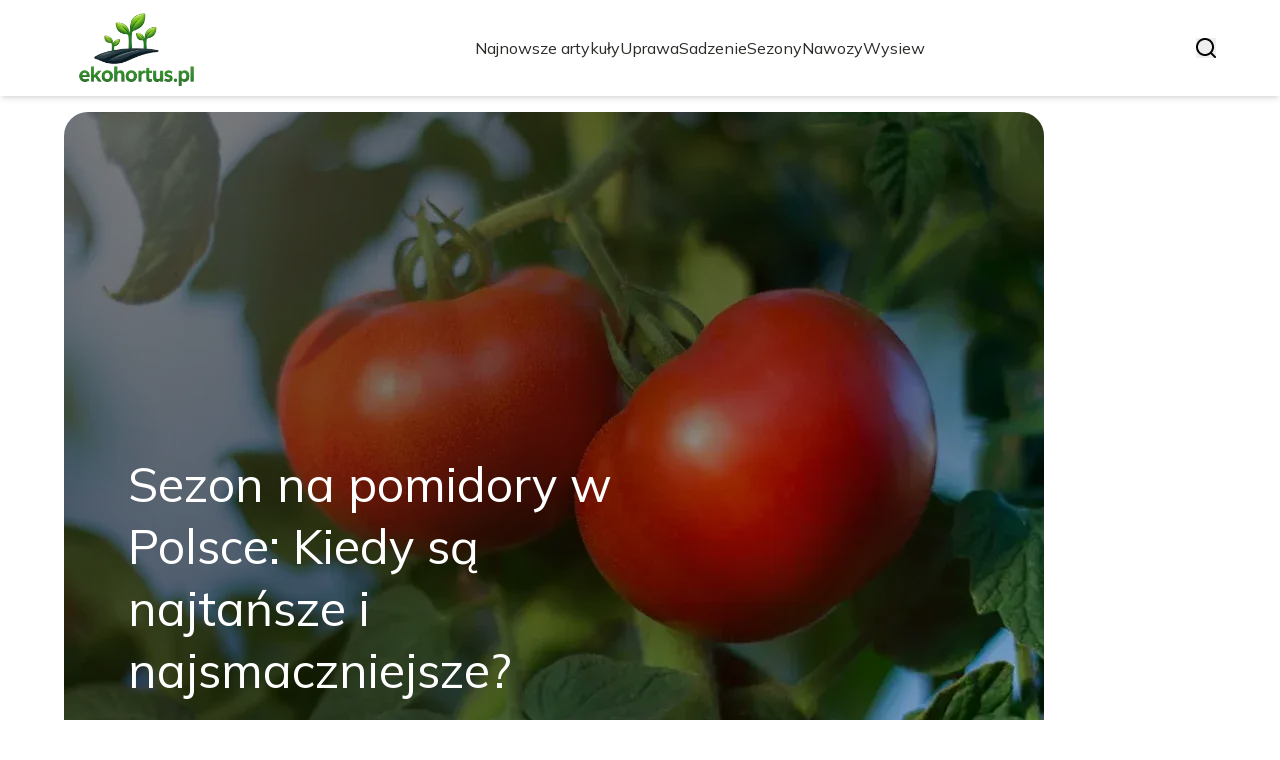

--- FILE ---
content_type: text/html; charset=utf-8
request_url: https://ekohortus.pl/
body_size: 33649
content:
<!DOCTYPE html><html lang="pl" class="inter_28a50bef-module__viJdFW__variable mulish_248c324-module__GWeNhW__variable poppins_17f45ad1-module__GKJNuW__variable roboto_4122da53-module__t_RpXq__variable raleway_14793909-module__OsyNDW__variable barlow_1c8714d7-module__cO6ONq__variable lato_75681e7e-module__LVTjGW__variable oswald_82b6937e-module__00kWVa__variable"><head><meta charSet="utf-8"/><meta name="viewport" content="width=device-width, initial-scale=1, maximum-scale=5, user-scalable=yes"/><link rel="preload" as="image" imageSrcSet="/_next/image?url=https%3A%2F%2Ffrpyol0mhkke.compat.objectstorage.eu-frankfurt-1.oraclecloud.com%2Fblogcms-assets%2Flogo%2Fbrand-logo-2630-kmcEI2ywcG%2F0cb84a952752341273841ae421db37ec.webp&amp;w=256&amp;q=75 1x, /_next/image?url=https%3A%2F%2Ffrpyol0mhkke.compat.objectstorage.eu-frankfurt-1.oraclecloud.com%2Fblogcms-assets%2Flogo%2Fbrand-logo-2630-kmcEI2ywcG%2F0cb84a952752341273841ae421db37ec.webp&amp;w=384&amp;q=75 2x"/><link rel="preload" as="image" imageSrcSet="/_next/image?url=https%3A%2F%2Ffrpyol0mhkke.compat.objectstorage.eu-frankfurt-1.oraclecloud.com%2Fblogcms-assets%2Fthumbnail%2F6108be8978889ddd914b7bac3a30a910%2Fsezon-na-pomidory-w-polsce-kiedy-sa-najtansze-i-najsmaczniejsze.webp&amp;w=1920&amp;q=75 1x, /_next/image?url=https%3A%2F%2Ffrpyol0mhkke.compat.objectstorage.eu-frankfurt-1.oraclecloud.com%2Fblogcms-assets%2Fthumbnail%2F6108be8978889ddd914b7bac3a30a910%2Fsezon-na-pomidory-w-polsce-kiedy-sa-najtansze-i-najsmaczniejsze.webp&amp;w=3840&amp;q=75 2x"/><link rel="stylesheet" href="/_next/static/chunks/24a126c93c54a67d.css" data-precedence="next"/><link rel="stylesheet" href="/_next/static/chunks/57e6335ef989a200.css" data-precedence="next"/><link rel="preload" as="script" fetchPriority="low" href="/_next/static/chunks/65235e3bf93876f6.js"/><script src="/_next/static/chunks/a13dd6cba6e2cc39.js" async=""></script><script src="/_next/static/chunks/8008d994f91f0fb6.js" async=""></script><script src="/_next/static/chunks/7c9db98115e6621a.js" async=""></script><script src="/_next/static/chunks/e5a32dc6c98b1c24.js" async=""></script><script src="/_next/static/chunks/turbopack-f0aee048f20a8f98.js" async=""></script><script src="/_next/static/chunks/ff1a16fafef87110.js" async=""></script><script src="/_next/static/chunks/64c0a5e3a0354479.js" async=""></script><script src="/_next/static/chunks/9b8f256322c7c094.js" async=""></script><script src="/_next/static/chunks/34d86b1949573c92.js" async=""></script><script src="/_next/static/chunks/d5a8b65adfa11f84.js" async=""></script><script src="/_next/static/chunks/933aa5eaa1fd32c6.js" async=""></script><script src="/_next/static/chunks/b74c329886258ae8.js" async=""></script><script src="/_next/static/chunks/221fd71558caec7b.js" async=""></script><script src="/_next/static/chunks/179a228631c7220e.js" async=""></script><meta name="next-size-adjust" content=""/><meta name="publication-media-verification" content="2624749c4d444f4ca2adc44b2cb5faeb"/><title>Ekohortus.pl - Nowoczesne Rolnictwo i Zrównoważony Rozwój</title><meta name="description" content="Ekohortus.pl to portal poświęcony nowoczesnemu rolnictwu, innowacjom w uprawach oraz zrównoważonemu rozwojowi. Znajdziesz tu artykuły, porady i analizy dotyczące praktyk rolniczych, technologii oraz ekologicznych rozwiązań w branży."/><meta name="publisher" content="https://ekohortus.pl"/><meta name="robots" content="index, follow"/><meta name="dns-prefetch" content="//cdn.jsdelivr.net"/><meta name="preconnect" content="https://fonts.googleapis.com"/><link rel="canonical" href="https://ekohortus.pl"/><link rel="icon" href="https://frpyol0mhkke.compat.objectstorage.eu-frankfurt-1.oraclecloud.com/blogcms-assets/favicon/favicon-2630-bWIWfYEfOb/1b83a39a79f7e3ba570b9ed1f5a8f368.webp"/><script src="/_next/static/chunks/a6dad97d9634a72d.js" noModule=""></script></head><body><div hidden=""><!--$--><!--/$--></div><div class="absolute left-0 top-0 opacity-0">ekohortus.pl</div><main style="color:#2C2C29;font-family:var(--font-mulish)" class="poppins_17f45ad1-module__GKJNuW__variable inter_28a50bef-module__viJdFW__variable antialiased"><script type="application/ld+json">{"@context":"https://schema.org","@type":"ImageObject","url":"https://frpyol0mhkke.compat.objectstorage.eu-frankfurt-1.oraclecloud.com/blogcms-assets/logo/brand-logo-2630-kmcEI2ywcG/0cb84a952752341273841ae421db37ec.webp"}</script><script type="application/ld+json">{"@context":"https://schema.org","@type":"Corporation","@id":"https://ekohortus.pl/","logo":"https://frpyol0mhkke.compat.objectstorage.eu-frankfurt-1.oraclecloud.com/blogcms-assets/logo/brand-logo-2630-kmcEI2ywcG/0cb84a952752341273841ae421db37ec.webp","legalName":"ekohortus.pl","name":"ekohortus.pl","address":{"@type":"PostalAddress","streetAddress":"Orkana 81A/35B, 21-413 Ostróda"},"contactPoint":[{"@type":"ContactPoint","telephone":"0048 782 399 378","contactType":"customer service","email":"hello@ekohortus.pl"}],"sameAs":["https://ekohortus.pl"],"url":"https://ekohortus.pl"}</script><!--$!--><template data-dgst="BAILOUT_TO_CLIENT_SIDE_RENDERING"></template><!--/$--><nav><div class="flex max-h-24 items-center bg-white/80 backdrop-blur-sm px-2 py-8 lg:px-0 shadow-md"><div class="standard-container-size-two max-h-24 flex items-center justify-between"><a href="/"><img alt="ekohortus.pl" title="ekohortus.pl" width="140" height="140" decoding="async" data-nimg="1" class="w-[120px] xl:w-[140px] hover:scale-90 duration-300" style="color:transparent" srcSet="/_next/image?url=https%3A%2F%2Ffrpyol0mhkke.compat.objectstorage.eu-frankfurt-1.oraclecloud.com%2Fblogcms-assets%2Flogo%2Fbrand-logo-2630-kmcEI2ywcG%2F0cb84a952752341273841ae421db37ec.webp&amp;w=256&amp;q=75 1x, /_next/image?url=https%3A%2F%2Ffrpyol0mhkke.compat.objectstorage.eu-frankfurt-1.oraclecloud.com%2Fblogcms-assets%2Flogo%2Fbrand-logo-2630-kmcEI2ywcG%2F0cb84a952752341273841ae421db37ec.webp&amp;w=384&amp;q=75 2x" src="/_next/image?url=https%3A%2F%2Ffrpyol0mhkke.compat.objectstorage.eu-frankfurt-1.oraclecloud.com%2Fblogcms-assets%2Flogo%2Fbrand-logo-2630-kmcEI2ywcG%2F0cb84a952752341273841ae421db37ec.webp&amp;w=384&amp;q=75"/></a><ul class="uppercase-text hidden gap-12 text-[#2C2C29] lg:flex lg:text-base 2xl:text-lg items-center scrollbar-hide"><li class="min-w-fit"><a class="null" href="/najnowsze-artykuly">Najnowsze artykuły</a></li><li><a class=" hover-green" href="https://ekohortus.pl/kategorie/uprawa">Uprawa</a></li><li><a class=" hover-green" href="https://ekohortus.pl/kategorie/sadzenie">Sadzenie</a></li><li><a class=" hover-green" href="https://ekohortus.pl/kategorie/sezony">Sezony</a></li><li><a class=" hover-green" href="https://ekohortus.pl/kategorie/nawozy">Nawozy</a></li><li><a class=" hover-green" href="https://ekohortus.pl/kategorie/wysiew">Wysiew</a></li></ul><div class="hidden lg:flex items-center gap-6"><button title="search-button"><svg width="20" height="20" viewBox="0 0 20 20" fill="black" xmlns="http://www.w3.org/2000/svg"><path id="Search" fill-rule="evenodd" clip-rule="evenodd" d="M2 9C2 5.13401 5.13401 2 9 2C12.866 2 16 5.13401 16 9C16 10.886 15.2542 12.5977 14.0413 13.8564C14.0071 13.8827 13.9742 13.9116 13.9429 13.9429C13.9116 13.9742 13.8827 14.0071 13.8564 14.0413C12.5977 15.2542 10.886 16 9 16C5.13401 16 2 12.866 2 9ZM14.6177 16.0319C13.078 17.2635 11.125 18 9 18C4.02944 18 0 13.9706 0 9C0 4.02944 4.02944 0 9 0C13.9706 0 18 4.02944 18 9C18 11.125 17.2635 13.078 16.0319 14.6177L19.7071 18.2929C20.0976 18.6834 20.0976 19.3166 19.7071 19.7071C19.3166 20.0976 18.6834 20.0976 18.2929 19.7071L14.6177 16.0319Z"></path></svg></button></div><img alt="menu" title="menu" loading="lazy" width="20" height="20" decoding="async" data-nimg="1" class="block lg:hidden" style="color:transparent" src="/_next/static/media/hamburger_menu.b50f777d.svg"/></div></div></nav><script type="application/ld+json">{"@context":"https://schema.org","@type":"BreadcrumbList","itemListElement":[{"@type":"ListItem","position":1,"name":"Strona główna","item":"https://ekohortus.pl"}]}</script><div class="standard-container-size-two min-h-screen pb-8 xl:pb-16"><header class="mt-28"><div class="relative h-[500px] lg:h-[600px] xl:h-[700px]"><div class="absolute inset-0 transition-opacity" style="opacity:1;transition-duration:750ms;pointer-events:auto;z-index:1"><article class="relative h-full w-full"><a href="/sezon-na-pomidory-w-polsce-kiedy-sa-najtansze-i-najsmaczniejsze"><img title="Sezon na pomidory w Polsce: Kiedy są najtańsze i najsmaczniejsze?" alt="Sezon na pomidory w Polsce: Kiedy są najtańsze i najsmaczniejsze?" width="1440" height="700" decoding="async" data-nimg="1" class="h-full w-full rounded-3xl object-cover" style="color:transparent" srcSet="/_next/image?url=https%3A%2F%2Ffrpyol0mhkke.compat.objectstorage.eu-frankfurt-1.oraclecloud.com%2Fblogcms-assets%2Fthumbnail%2F6108be8978889ddd914b7bac3a30a910%2Fsezon-na-pomidory-w-polsce-kiedy-sa-najtansze-i-najsmaczniejsze.webp&amp;w=1920&amp;q=75 1x, /_next/image?url=https%3A%2F%2Ffrpyol0mhkke.compat.objectstorage.eu-frankfurt-1.oraclecloud.com%2Fblogcms-assets%2Fthumbnail%2F6108be8978889ddd914b7bac3a30a910%2Fsezon-na-pomidory-w-polsce-kiedy-sa-najtansze-i-najsmaczniejsze.webp&amp;w=3840&amp;q=75 2x" src="/_next/image?url=https%3A%2F%2Ffrpyol0mhkke.compat.objectstorage.eu-frankfurt-1.oraclecloud.com%2Fblogcms-assets%2Fthumbnail%2F6108be8978889ddd914b7bac3a30a910%2Fsezon-na-pomidory-w-polsce-kiedy-sa-najtansze-i-najsmaczniejsze.webp&amp;w=3840&amp;q=75"/><div class="absolute left-0 top-0 z-10 flex h-full w-full items-end justify-between p-8 text-white lg:p-16"><p class="mb-8 w-full text-center text-2xl leading-[42px] lg:mb-0 lg:w-2/3 lg:text-left lg:text-4xl lg:leading-[52px] xl:text-5xl xl:leading-[62px]">Sezon na pomidory w Polsce: Kiedy są najtańsze i najsmaczniejsze?</p></div><div class="absolute left-0 top-0 h-full w-full rounded-3xl bg-gradient-to-t from-black/50 from-50% to-transparent lg:bg-gradient-to-br lg:from-black/50"></div></a></article></div><div class="absolute inset-0 transition-opacity" style="opacity:0;transition-duration:750ms;pointer-events:none;z-index:0"><article class="relative h-full w-full"><a href="/kiedy-siac-nawoz-na-trawnik-wiosna-poradnik-neli-szymczak"><img title="Kiedy siać nawóz na trawnik wiosną? Poradnik Neli Szymczak" alt="Kiedy siać nawóz na trawnik wiosną? Poradnik Neli Szymczak" loading="lazy" width="1440" height="700" decoding="async" data-nimg="1" class="h-full w-full rounded-3xl object-cover" style="color:transparent" srcSet="/_next/image?url=https%3A%2F%2Ffrpyol0mhkke.compat.objectstorage.eu-frankfurt-1.oraclecloud.com%2Fblogcms-assets%2Fthumbnail%2Ffe7d5b932b384a97e54e7d16dcd19a08%2Fkiedy-siac-nawoz-na-trawnik-wiosna-poradnik-neli-szymczak.webp&amp;w=1920&amp;q=75 1x, /_next/image?url=https%3A%2F%2Ffrpyol0mhkke.compat.objectstorage.eu-frankfurt-1.oraclecloud.com%2Fblogcms-assets%2Fthumbnail%2Ffe7d5b932b384a97e54e7d16dcd19a08%2Fkiedy-siac-nawoz-na-trawnik-wiosna-poradnik-neli-szymczak.webp&amp;w=3840&amp;q=75 2x" src="/_next/image?url=https%3A%2F%2Ffrpyol0mhkke.compat.objectstorage.eu-frankfurt-1.oraclecloud.com%2Fblogcms-assets%2Fthumbnail%2Ffe7d5b932b384a97e54e7d16dcd19a08%2Fkiedy-siac-nawoz-na-trawnik-wiosna-poradnik-neli-szymczak.webp&amp;w=3840&amp;q=75"/><div class="absolute left-0 top-0 z-10 flex h-full w-full items-end justify-between p-8 text-white lg:p-16"><p class="mb-8 w-full text-center text-2xl leading-[42px] lg:mb-0 lg:w-2/3 lg:text-left lg:text-4xl lg:leading-[52px] xl:text-5xl xl:leading-[62px]">Kiedy siać nawóz na trawnik wiosną? Poradnik Neli Szymczak</p></div><div class="absolute left-0 top-0 h-full w-full rounded-3xl bg-gradient-to-t from-black/50 from-50% to-transparent lg:bg-gradient-to-br lg:from-black/50"></div></a></article></div><div class="absolute inset-0 transition-opacity" style="opacity:0;transition-duration:750ms;pointer-events:none;z-index:0"><article class="relative h-full w-full"><a href="/kiwi-w-polsce-tak-uprawa-mrozoodpornego-mini-kiwi-krok-po-kroku"><img title="Kiwi w Polsce? Tak! Uprawa mrozoodpornego mini kiwi krok po kroku." alt="Kiwi w Polsce? Tak! Uprawa mrozoodpornego mini kiwi krok po kroku." loading="lazy" width="1440" height="700" decoding="async" data-nimg="1" class="h-full w-full rounded-3xl object-cover" style="color:transparent" srcSet="/_next/image?url=https%3A%2F%2Ffrpyol0mhkke.compat.objectstorage.eu-frankfurt-1.oraclecloud.com%2Fblogcms-assets%2Fthumbnail%2F7799d55cb7b04ea114c0ddbe79e0456a%2Fkiwi-w-polsce-tak-uprawa-mrozoodpornego-mini-kiwi-krok-po-kroku.webp&amp;w=1920&amp;q=75 1x, /_next/image?url=https%3A%2F%2Ffrpyol0mhkke.compat.objectstorage.eu-frankfurt-1.oraclecloud.com%2Fblogcms-assets%2Fthumbnail%2F7799d55cb7b04ea114c0ddbe79e0456a%2Fkiwi-w-polsce-tak-uprawa-mrozoodpornego-mini-kiwi-krok-po-kroku.webp&amp;w=3840&amp;q=75 2x" src="/_next/image?url=https%3A%2F%2Ffrpyol0mhkke.compat.objectstorage.eu-frankfurt-1.oraclecloud.com%2Fblogcms-assets%2Fthumbnail%2F7799d55cb7b04ea114c0ddbe79e0456a%2Fkiwi-w-polsce-tak-uprawa-mrozoodpornego-mini-kiwi-krok-po-kroku.webp&amp;w=3840&amp;q=75"/><div class="absolute left-0 top-0 z-10 flex h-full w-full items-end justify-between p-8 text-white lg:p-16"><p class="mb-8 w-full text-center text-2xl leading-[42px] lg:mb-0 lg:w-2/3 lg:text-left lg:text-4xl lg:leading-[52px] xl:text-5xl xl:leading-[62px]">Kiwi w Polsce? Tak! Uprawa mrozoodpornego mini kiwi krok po kroku.</p></div><div class="absolute left-0 top-0 h-full w-full rounded-3xl bg-gradient-to-t from-black/50 from-50% to-transparent lg:bg-gradient-to-br lg:from-black/50"></div></a></article></div><div class="absolute bottom-6 right-6 lg:bottom-8 lg:right-8 z-10 flex gap-2"><button class="w-2.5 h-2.5 lg:w-3 lg:h-3 rounded-full transition-all duration-300 bg-white scale-125" aria-label="Go to slide 1"></button><button class="w-2.5 h-2.5 lg:w-3 lg:h-3 rounded-full transition-all duration-300 bg-white/50 hover:bg-white/75" aria-label="Go to slide 2"></button><button class="w-2.5 h-2.5 lg:w-3 lg:h-3 rounded-full transition-all duration-300 bg-white/50 hover:bg-white/75" aria-label="Go to slide 3"></button></div></div></header><section class="mt-12 "><div class="flex w-full flex-col items-center justify-between lg:flex-row"><h1 class="text-center text-3xl lg:text-left">Ekohortus.pl - Nowoczesne Rolnictwo i Zrównoważony Rozwój</h1><a href="/najnowsze-artykuly"><button style="border-color:rgba(180, 180, 180, 1)" class="mt-8 rounded-2xl border px-4 py-3 text-lg lg:mt-0">Zobacz wszystko</button></a></div><div class="mt-10 flex grid-cols-4 flex-col gap-6 gap-y-12 lg:grid"><article class="flex flex-col text-center lg:text-left"><a href="/kategorie/wysiew"><div class="bg-green max-w-fit rounded-t-lg px-4 py-1.5 text-base text-white">Wysiew</div></a><a href="/mieta-kiedy-siac-i-sadzic-przewodnik-po-terminach-dla-bujnych-ziol"><img title="Mięta: Kiedy siać i sadzić? Przewodnik po terminach dla bujnych ziół" alt="Mięta: Kiedy siać i sadzić? Przewodnik po terminach dla bujnych ziół" loading="lazy" width="260" height="260" decoding="async" data-nimg="1" class=" rounded-b-2xl rounded-tr-2xl w-full   h-[240px] object-cover" style="color:transparent" srcSet="/_next/image?url=https%3A%2F%2Ffrpyol0mhkke.compat.objectstorage.eu-frankfurt-1.oraclecloud.com%2Fblogcms-assets%2Fthumbnail%2Ff379c992db6f9d4c3ec352443f6914ea%2Fmieta-kiedy-siac-i-sadzic-przewodnik-po-terminach-dla-bujnych-ziol.webp&amp;w=384&amp;q=75 1x, /_next/image?url=https%3A%2F%2Ffrpyol0mhkke.compat.objectstorage.eu-frankfurt-1.oraclecloud.com%2Fblogcms-assets%2Fthumbnail%2Ff379c992db6f9d4c3ec352443f6914ea%2Fmieta-kiedy-siac-i-sadzic-przewodnik-po-terminach-dla-bujnych-ziol.webp&amp;w=640&amp;q=75 2x" src="/_next/image?url=https%3A%2F%2Ffrpyol0mhkke.compat.objectstorage.eu-frankfurt-1.oraclecloud.com%2Fblogcms-assets%2Fthumbnail%2Ff379c992db6f9d4c3ec352443f6914ea%2Fmieta-kiedy-siac-i-sadzic-przewodnik-po-terminach-dla-bujnych-ziol.webp&amp;w=640&amp;q=75"/></a><div class=""><a href="/mieta-kiedy-siac-i-sadzic-przewodnik-po-terminach-dla-bujnych-ziol"><p class="mt-4 line-clamp-2 text-xl">Mięta: Kiedy siać i sadzić? Przewodnik po terminach dla bujnych ziół</p></a><div class="text-gray-300 my-2.5 flex items-center lg:justify-start justify-center gap-2.5 text-sm"><p><a href="/autorzy/nela-szymczak">Nela Szymczak</a></p><span>.</span><p>16 października 2025</p></div><p class="text-gray-300 mt-4 line-clamp-3">Dowiedz się, kiedy siać i sadzić miętę, by cieszyć się bujnymi zbiorami. Poznaj optymalne terminy dla ogrodu i doniczek, unikaj błędów i zapewnij roślinie idealne warunki.</p><button class="mt-6 underline"><a href="/mieta-kiedy-siac-i-sadzic-przewodnik-po-terminach-dla-bujnych-ziol">Czytaj więcej</a></button></div></article><article class="flex flex-col text-center lg:text-left"><a href="/kategorie/sadzenie"><div class="bg-green max-w-fit rounded-t-lg px-4 py-1.5 text-base text-white">Sadzenie</div></a><a href="/orzeszki-ziemne-w-doniczce-wyhoduj-je-sam-poradnik-krok-po-kroku"><img title="Orzeszki ziemne w doniczce? Wyhoduj je sam! Poradnik krok po kroku" alt="Orzeszki ziemne w doniczce? Wyhoduj je sam! Poradnik krok po kroku" loading="lazy" width="260" height="260" decoding="async" data-nimg="1" class=" rounded-b-2xl rounded-tr-2xl w-full   h-[240px] object-cover" style="color:transparent" srcSet="/_next/image?url=https%3A%2F%2Ffrpyol0mhkke.compat.objectstorage.eu-frankfurt-1.oraclecloud.com%2Fblogcms-assets%2Fthumbnail%2F8b3d4f5e98e7e63f41703f4b20bbf5b4%2Forzeszki-ziemne-w-doniczce-wyhoduj-je-sam-poradnik-krok-po-kroku.webp&amp;w=384&amp;q=75 1x, /_next/image?url=https%3A%2F%2Ffrpyol0mhkke.compat.objectstorage.eu-frankfurt-1.oraclecloud.com%2Fblogcms-assets%2Fthumbnail%2F8b3d4f5e98e7e63f41703f4b20bbf5b4%2Forzeszki-ziemne-w-doniczce-wyhoduj-je-sam-poradnik-krok-po-kroku.webp&amp;w=640&amp;q=75 2x" src="/_next/image?url=https%3A%2F%2Ffrpyol0mhkke.compat.objectstorage.eu-frankfurt-1.oraclecloud.com%2Fblogcms-assets%2Fthumbnail%2F8b3d4f5e98e7e63f41703f4b20bbf5b4%2Forzeszki-ziemne-w-doniczce-wyhoduj-je-sam-poradnik-krok-po-kroku.webp&amp;w=640&amp;q=75"/></a><div class=""><a href="/orzeszki-ziemne-w-doniczce-wyhoduj-je-sam-poradnik-krok-po-kroku"><p class="mt-4 line-clamp-2 text-xl">Orzeszki ziemne w doniczce? Wyhoduj je sam! Poradnik krok po kroku</p></a><div class="text-gray-300 my-2.5 flex items-center lg:justify-start justify-center gap-2.5 text-sm"><p><a href="/autorzy/nela-szymczak">Nela Szymczak</a></p><span>.</span><p>16 października 2025</p></div><p class="text-gray-300 mt-4 line-clamp-3">Marzysz o własnych orzeszkach ziemnych? Ten poradnik krok po kroku pokaże Ci, jak uprawiać orzeszki ziemne w doniczce. Sprawdź, jak cieszyć się plonami!</p><button class="mt-6 underline"><a href="/orzeszki-ziemne-w-doniczce-wyhoduj-je-sam-poradnik-krok-po-kroku">Czytaj więcej</a></button></div></article><article class="flex flex-col text-center lg:text-left"><a href="/kategorie/nawozy"><div class="bg-green max-w-fit rounded-t-lg px-4 py-1.5 text-base text-white">Nawozy</div></a><a href="/mloda-trawa-jaki-nawoz-kiedy-i-jak-nawozic-dla-pieknej-murawy"><img title="Młoda trawa: Jaki nawóz? Kiedy i jak nawozić dla pięknej murawy?" alt="Młoda trawa: Jaki nawóz? Kiedy i jak nawozić dla pięknej murawy?" loading="lazy" width="260" height="260" decoding="async" data-nimg="1" class=" rounded-b-2xl rounded-tr-2xl w-full   h-[240px] object-cover" style="color:transparent" srcSet="/_next/image?url=https%3A%2F%2Ffrpyol0mhkke.compat.objectstorage.eu-frankfurt-1.oraclecloud.com%2Fblogcms-assets%2Fthumbnail%2F3877da20391261de275e893e14645cb1%2Fmloda-trawa-jaki-nawoz-kiedy-i-jak-nawozic-dla-pieknej-murawy.webp&amp;w=384&amp;q=75 1x, /_next/image?url=https%3A%2F%2Ffrpyol0mhkke.compat.objectstorage.eu-frankfurt-1.oraclecloud.com%2Fblogcms-assets%2Fthumbnail%2F3877da20391261de275e893e14645cb1%2Fmloda-trawa-jaki-nawoz-kiedy-i-jak-nawozic-dla-pieknej-murawy.webp&amp;w=640&amp;q=75 2x" src="/_next/image?url=https%3A%2F%2Ffrpyol0mhkke.compat.objectstorage.eu-frankfurt-1.oraclecloud.com%2Fblogcms-assets%2Fthumbnail%2F3877da20391261de275e893e14645cb1%2Fmloda-trawa-jaki-nawoz-kiedy-i-jak-nawozic-dla-pieknej-murawy.webp&amp;w=640&amp;q=75"/></a><div class=""><a href="/mloda-trawa-jaki-nawoz-kiedy-i-jak-nawozic-dla-pieknej-murawy"><p class="mt-4 line-clamp-2 text-xl">Młoda trawa: Jaki nawóz? Kiedy i jak nawozić dla pięknej murawy?</p></a><div class="text-gray-300 my-2.5 flex items-center lg:justify-start justify-center gap-2.5 text-sm"><p><a href="/autorzy/nela-szymczak">Nela Szymczak</a></p><span>.</span><p>15 października 2025</p></div><p class="text-gray-300 mt-4 line-clamp-3">Wybierz idealny nawóz do młodej trawy! Dowiedz się, kiedy i jak nawozić, by zbudować silne korzenie i uniknąć błędów. Sprawdź nasz poradnik!</p><button class="mt-6 underline"><a href="/mloda-trawa-jaki-nawoz-kiedy-i-jak-nawozic-dla-pieknej-murawy">Czytaj więcej</a></button></div></article><article class="flex flex-col text-center lg:text-left"><a href="/kategorie/wysiew"><div class="bg-green max-w-fit rounded-t-lg px-4 py-1.5 text-base text-white">Wysiew</div></a><a href="/co-siac-po-burakach-cukrowych-uniknij-bledow-zwieksz-zysk"><img title="Co siać po burakach cukrowych? Uniknij błędów, zwiększ zysk!" alt="Co siać po burakach cukrowych? Uniknij błędów, zwiększ zysk!" loading="lazy" width="260" height="260" decoding="async" data-nimg="1" class=" rounded-b-2xl rounded-tr-2xl w-full   h-[240px] object-cover" style="color:transparent" srcSet="/_next/image?url=https%3A%2F%2Ffrpyol0mhkke.compat.objectstorage.eu-frankfurt-1.oraclecloud.com%2Fblogcms-assets%2Fthumbnail%2F086330f412f2486077620215a78524ac%2Fco-siac-po-burakach-cukrowych-uniknij-bledow-zwieksz-zysk.webp&amp;w=384&amp;q=75 1x, /_next/image?url=https%3A%2F%2Ffrpyol0mhkke.compat.objectstorage.eu-frankfurt-1.oraclecloud.com%2Fblogcms-assets%2Fthumbnail%2F086330f412f2486077620215a78524ac%2Fco-siac-po-burakach-cukrowych-uniknij-bledow-zwieksz-zysk.webp&amp;w=640&amp;q=75 2x" src="/_next/image?url=https%3A%2F%2Ffrpyol0mhkke.compat.objectstorage.eu-frankfurt-1.oraclecloud.com%2Fblogcms-assets%2Fthumbnail%2F086330f412f2486077620215a78524ac%2Fco-siac-po-burakach-cukrowych-uniknij-bledow-zwieksz-zysk.webp&amp;w=640&amp;q=75"/></a><div class=""><a href="/co-siac-po-burakach-cukrowych-uniknij-bledow-zwieksz-zysk"><p class="mt-4 line-clamp-2 text-xl">Co siać po burakach cukrowych? Uniknij błędów, zwiększ zysk!</p></a><div class="text-gray-300 my-2.5 flex items-center lg:justify-start justify-center gap-2.5 text-sm"><p><a href="/autorzy/nela-szymczak">Nela Szymczak</a></p><span>.</span><p>15 października 2025</p></div><p class="text-gray-300 mt-4 line-clamp-3">Co siać po burakach cukrowych? Poznaj najlepsze rośliny następcze, by zwiększyć plony i chronić glebę przed mątwikiem. Sprawdź, czego unikać!</p><button class="mt-6 underline"><a href="/co-siac-po-burakach-cukrowych-uniknij-bledow-zwieksz-zysk">Czytaj więcej</a></button></div></article></div></section><section class="mt-8 lg:mt-24"><article class="flex w-full grid-cols-2 flex-col items-center gap-8 text-center lg:grid lg:items-start lg:px-12 lg:text-left"><div class="flex flex-col items-center lg:items-start"><a href="/kategorie/nawozy"><div class="bg-green max-w-fit rounded-lg px-4 py-1.5 text-white">Nawozy</div></a><a href="/nawozy-od-kiedy-zerowy-vat-poznaj-aktualna-stawke-i-skutki"><p class="mt-4 line-clamp-3 text-4xl lg:line-clamp-2 2xl:leading-[48px]">Nawozy: Od kiedy zerowy VAT? Poznaj aktualną stawkę i skutki</p></a><div class="text-gray-300 mb-2 mt-4 flex items-center justify-center gap-2.5 text-base lg:justify-start"><a href="/autorzy/nela-szymczak"><p>Nela Szymczak</p></a><span>.</span><p>12 października 2025</p></div><p class="text-gray-300 mt-4 line-clamp-3 text-lg">Sprawdź historię i aktualną stawkę VAT na nawozy. Dowiedz się, kiedy obowiązywał zerowy VAT, co oznacza 8% i 23% dla Twojego gospodarstwa.</p><a href="/nawozy-od-kiedy-zerowy-vat-poznaj-aktualna-stawke-i-skutki"><button class="mt-6 rounded-2xl border px-4 py-3">Czytaj dalej</button></a></div><a href="/nawozy-od-kiedy-zerowy-vat-poznaj-aktualna-stawke-i-skutki"><img title="Nawozy: Od kiedy zerowy VAT? Poznaj aktualną stawkę i skutki" alt="Nawozy: Od kiedy zerowy VAT? Poznaj aktualną stawkę i skutki" loading="lazy" width="560" height="560" decoding="async" data-nimg="1" class="h-[300px] w-full rounded-3xl object-cover lg:h-[400px]" style="color:transparent" srcSet="/_next/image?url=https%3A%2F%2Ffrpyol0mhkke.compat.objectstorage.eu-frankfurt-1.oraclecloud.com%2Fblogcms-assets%2Fthumbnail%2F17c1ccf5e4101b149aa298c69bc71e60%2Fnawozy-od-kiedy-zerowy-vat-poznaj-aktualna-stawke-i-skutki.webp&amp;w=640&amp;q=75 1x, /_next/image?url=https%3A%2F%2Ffrpyol0mhkke.compat.objectstorage.eu-frankfurt-1.oraclecloud.com%2Fblogcms-assets%2Fthumbnail%2F17c1ccf5e4101b149aa298c69bc71e60%2Fnawozy-od-kiedy-zerowy-vat-poznaj-aktualna-stawke-i-skutki.webp&amp;w=1200&amp;q=75 2x" src="/_next/image?url=https%3A%2F%2Ffrpyol0mhkke.compat.objectstorage.eu-frankfurt-1.oraclecloud.com%2Fblogcms-assets%2Fthumbnail%2F17c1ccf5e4101b149aa298c69bc71e60%2Fnawozy-od-kiedy-zerowy-vat-poznaj-aktualna-stawke-i-skutki.webp&amp;w=1200&amp;q=75"/></a></article><h2 class="mt-24 text-center text-3xl">Artykuły z kategorii<!-- --> <!-- -->Nawozy</h2><div class="mt-10 grid grid-cols-1 gap-6 gap-y-12 lg:grid-cols-4"><article class="flex flex-col text-center lg:text-left"><a href="/kategorie/nawozy"><div class="bg-green max-w-fit rounded-t-lg px-4 py-1.5 text-base text-white">Nawozy</div></a><a href="/jakie-nawozy-naturalne-pod-pomidory-sekrety-duzych-zbiorow"><img title="Jakie nawozy naturalne pod pomidory? Sekrety dużych zbiorów!" alt="Jakie nawozy naturalne pod pomidory? Sekrety dużych zbiorów!" loading="lazy" width="260" height="260" decoding="async" data-nimg="1" class=" rounded-b-2xl rounded-tr-2xl w-full   h-[240px] object-cover" style="color:transparent" srcSet="/_next/image?url=https%3A%2F%2Ffrpyol0mhkke.compat.objectstorage.eu-frankfurt-1.oraclecloud.com%2Fblogcms-assets%2Fthumbnail%2F3f541840a0041763094fcff51a4d353b%2Fjakie-nawozy-naturalne-pod-pomidory-sekrety-duzych-zbiorow.webp&amp;w=384&amp;q=75 1x, /_next/image?url=https%3A%2F%2Ffrpyol0mhkke.compat.objectstorage.eu-frankfurt-1.oraclecloud.com%2Fblogcms-assets%2Fthumbnail%2F3f541840a0041763094fcff51a4d353b%2Fjakie-nawozy-naturalne-pod-pomidory-sekrety-duzych-zbiorow.webp&amp;w=640&amp;q=75 2x" src="/_next/image?url=https%3A%2F%2Ffrpyol0mhkke.compat.objectstorage.eu-frankfurt-1.oraclecloud.com%2Fblogcms-assets%2Fthumbnail%2F3f541840a0041763094fcff51a4d353b%2Fjakie-nawozy-naturalne-pod-pomidory-sekrety-duzych-zbiorow.webp&amp;w=640&amp;q=75"/></a><div class=""><a href="/jakie-nawozy-naturalne-pod-pomidory-sekrety-duzych-zbiorow"><p class="mt-4 line-clamp-2 text-xl">Jakie nawozy naturalne pod pomidory? Sekrety dużych zbiorów!</p></a><div class="text-gray-300 my-2.5 flex items-center lg:justify-start justify-center gap-2.5 text-sm"><p><a href="/autorzy/nela-szymczak">Nela Szymczak</a></p><span>.</span><p>11 października 2025</p></div><button class="mt-6 underline"><a href="/jakie-nawozy-naturalne-pod-pomidory-sekrety-duzych-zbiorow">Czytaj więcej</a></button></div></article><article class="flex flex-col text-center lg:text-left"><a href="/kategorie/nawozy"><div class="bg-green max-w-fit rounded-t-lg px-4 py-1.5 text-base text-white">Nawozy</div></a><a href="/kiedy-nawozic-iglaki-kalendarz-i-bledy-igly-beda-piekne"><img title="Kiedy nawozić iglaki? Kalendarz i błędy igły będą piękne!" alt="Kiedy nawozić iglaki? Kalendarz i błędy igły będą piękne!" loading="lazy" width="260" height="260" decoding="async" data-nimg="1" class=" rounded-b-2xl rounded-tr-2xl w-full   h-[240px] object-cover" style="color:transparent" srcSet="/_next/image?url=https%3A%2F%2Ffrpyol0mhkke.compat.objectstorage.eu-frankfurt-1.oraclecloud.com%2Fblogcms-assets%2Fthumbnail%2F42db5f0dfe0ffe73874309d9a4757094%2Fkiedy-nawozic-iglaki-kalendarz-i-bledy-igly-beda-piekne.webp&amp;w=384&amp;q=75 1x, /_next/image?url=https%3A%2F%2Ffrpyol0mhkke.compat.objectstorage.eu-frankfurt-1.oraclecloud.com%2Fblogcms-assets%2Fthumbnail%2F42db5f0dfe0ffe73874309d9a4757094%2Fkiedy-nawozic-iglaki-kalendarz-i-bledy-igly-beda-piekne.webp&amp;w=640&amp;q=75 2x" src="/_next/image?url=https%3A%2F%2Ffrpyol0mhkke.compat.objectstorage.eu-frankfurt-1.oraclecloud.com%2Fblogcms-assets%2Fthumbnail%2F42db5f0dfe0ffe73874309d9a4757094%2Fkiedy-nawozic-iglaki-kalendarz-i-bledy-igly-beda-piekne.webp&amp;w=640&amp;q=75"/></a><div class=""><a href="/kiedy-nawozic-iglaki-kalendarz-i-bledy-igly-beda-piekne"><p class="mt-4 line-clamp-2 text-xl">Kiedy nawozić iglaki? Kalendarz i błędy igły będą piękne!</p></a><div class="text-gray-300 my-2.5 flex items-center lg:justify-start justify-center gap-2.5 text-sm"><p><a href="/autorzy/nela-szymczak">Nela Szymczak</a></p><span>.</span><p>10 października 2025</p></div><button class="mt-6 underline"><a href="/kiedy-nawozic-iglaki-kalendarz-i-bledy-igly-beda-piekne">Czytaj więcej</a></button></div></article><article class="flex flex-col text-center lg:text-left"><a href="/kategorie/nawozy"><div class="bg-green max-w-fit rounded-t-lg px-4 py-1.5 text-base text-white">Nawozy</div></a><a href="/domowy-nawoz-ze-skorek-banana-jak-zrobic-dla-kwitnacych-roslin"><img title="Domowy nawóz ze skórek banana: Jak zrobić dla kwitnących roślin?" alt="Domowy nawóz ze skórek banana: Jak zrobić dla kwitnących roślin?" loading="lazy" width="260" height="260" decoding="async" data-nimg="1" class=" rounded-b-2xl rounded-tr-2xl w-full   h-[240px] object-cover" style="color:transparent" srcSet="/_next/image?url=https%3A%2F%2Ffrpyol0mhkke.compat.objectstorage.eu-frankfurt-1.oraclecloud.com%2Fblogcms-assets%2Fthumbnail%2Fb8349fd8a9c878ef9dd72cb1d62eff70%2Fdomowy-nawoz-ze-skorek-banana-jak-zrobic-dla-kwitnacych-roslin.webp&amp;w=384&amp;q=75 1x, /_next/image?url=https%3A%2F%2Ffrpyol0mhkke.compat.objectstorage.eu-frankfurt-1.oraclecloud.com%2Fblogcms-assets%2Fthumbnail%2Fb8349fd8a9c878ef9dd72cb1d62eff70%2Fdomowy-nawoz-ze-skorek-banana-jak-zrobic-dla-kwitnacych-roslin.webp&amp;w=640&amp;q=75 2x" src="/_next/image?url=https%3A%2F%2Ffrpyol0mhkke.compat.objectstorage.eu-frankfurt-1.oraclecloud.com%2Fblogcms-assets%2Fthumbnail%2Fb8349fd8a9c878ef9dd72cb1d62eff70%2Fdomowy-nawoz-ze-skorek-banana-jak-zrobic-dla-kwitnacych-roslin.webp&amp;w=640&amp;q=75"/></a><div class=""><a href="/domowy-nawoz-ze-skorek-banana-jak-zrobic-dla-kwitnacych-roslin"><p class="mt-4 line-clamp-2 text-xl">Domowy nawóz ze skórek banana: Jak zrobić dla kwitnących roślin?</p></a><div class="text-gray-300 my-2.5 flex items-center lg:justify-start justify-center gap-2.5 text-sm"><p><a href="/autorzy/nela-szymczak">Nela Szymczak</a></p><span>.</span><p>9 października 2025</p></div><button class="mt-6 underline"><a href="/domowy-nawoz-ze-skorek-banana-jak-zrobic-dla-kwitnacych-roslin">Czytaj więcej</a></button></div></article><article class="flex flex-col text-center lg:text-left"><a href="/kategorie/nawozy"><div class="bg-green max-w-fit rounded-t-lg px-4 py-1.5 text-base text-white">Nawozy</div></a><a href="/jaki-nawoz-do-krotona-sekret-barwnych-lisci-i-zdrowego-wzrostu"><img title="Jaki nawóz do krotona? Sekret barwnych liści i zdrowego wzrostu" alt="Jaki nawóz do krotona? Sekret barwnych liści i zdrowego wzrostu" loading="lazy" width="260" height="260" decoding="async" data-nimg="1" class=" rounded-b-2xl rounded-tr-2xl w-full   h-[240px] object-cover" style="color:transparent" srcSet="/_next/image?url=https%3A%2F%2Ffrpyol0mhkke.compat.objectstorage.eu-frankfurt-1.oraclecloud.com%2Fblogcms-assets%2Fthumbnail%2F587926e55c86fe23b8c54e14fb52c71b%2Fjaki-nawoz-do-krotona-sekret-barwnych-lisci-i-zdrowego-wzrostu.webp&amp;w=384&amp;q=75 1x, /_next/image?url=https%3A%2F%2Ffrpyol0mhkke.compat.objectstorage.eu-frankfurt-1.oraclecloud.com%2Fblogcms-assets%2Fthumbnail%2F587926e55c86fe23b8c54e14fb52c71b%2Fjaki-nawoz-do-krotona-sekret-barwnych-lisci-i-zdrowego-wzrostu.webp&amp;w=640&amp;q=75 2x" src="/_next/image?url=https%3A%2F%2Ffrpyol0mhkke.compat.objectstorage.eu-frankfurt-1.oraclecloud.com%2Fblogcms-assets%2Fthumbnail%2F587926e55c86fe23b8c54e14fb52c71b%2Fjaki-nawoz-do-krotona-sekret-barwnych-lisci-i-zdrowego-wzrostu.webp&amp;w=640&amp;q=75"/></a><div class=""><a href="/jaki-nawoz-do-krotona-sekret-barwnych-lisci-i-zdrowego-wzrostu"><p class="mt-4 line-clamp-2 text-xl">Jaki nawóz do krotona? Sekret barwnych liści i zdrowego wzrostu</p></a><div class="text-gray-300 my-2.5 flex items-center lg:justify-start justify-center gap-2.5 text-sm"><p><a href="/autorzy/nela-szymczak">Nela Szymczak</a></p><span>.</span><p>8 października 2025</p></div><button class="mt-6 underline"><a href="/jaki-nawoz-do-krotona-sekret-barwnych-lisci-i-zdrowego-wzrostu">Czytaj więcej</a></button></div></article></div></section><section class="mt-24"><div class="flex w-full flex-col items-center justify-between text-center lg:flex-row lg:text-left"><h2 class="text-3xl">Kategoria<!-- --> <!-- -->Uprawa</h2><a href="/kategorie/uprawa"><button style="border-color:rgba(180, 180, 180, 1)" class="mt-8 rounded-2xl border px-4 py-3 text-lg lg:mt-0">Zobacz wszystko</button></a></div><div class="mt-8 flex w-full grid-cols-8 flex-col gap-8 lg:grid"><div class="col-span-4 flex flex-col gap-8"><article class="flex flex-col items-center text-center lg:items-start lg:text-left"><a class="w-full" href="/pionowa-uprawa-ogorkow-sekrety-maksymalnych-plonow-i-miejsca"><img title="Pionowa uprawa ogórków: Sekrety maksymalnych plonów i miejsca" alt="Pionowa uprawa ogórków: Sekrety maksymalnych plonów i miejsca" loading="lazy" width="560" height="560" decoding="async" data-nimg="1" class="h-[300px] w-full rounded-3xl object-cover lg:h-[400px]" style="color:transparent" srcSet="/_next/image?url=https%3A%2F%2Ffrpyol0mhkke.compat.objectstorage.eu-frankfurt-1.oraclecloud.com%2Fblogcms-assets%2Fthumbnail%2Fd7b48de36d74a2a89b07b7347cc7d965%2Fpionowa-uprawa-ogorkow-sekrety-maksymalnych-plonow-i-miejsca.webp&amp;w=640&amp;q=75 1x, /_next/image?url=https%3A%2F%2Ffrpyol0mhkke.compat.objectstorage.eu-frankfurt-1.oraclecloud.com%2Fblogcms-assets%2Fthumbnail%2Fd7b48de36d74a2a89b07b7347cc7d965%2Fpionowa-uprawa-ogorkow-sekrety-maksymalnych-plonow-i-miejsca.webp&amp;w=1200&amp;q=75 2x" src="/_next/image?url=https%3A%2F%2Ffrpyol0mhkke.compat.objectstorage.eu-frankfurt-1.oraclecloud.com%2Fblogcms-assets%2Fthumbnail%2Fd7b48de36d74a2a89b07b7347cc7d965%2Fpionowa-uprawa-ogorkow-sekrety-maksymalnych-plonow-i-miejsca.webp&amp;w=1200&amp;q=75"/></a><a href="/pionowa-uprawa-ogorkow-sekrety-maksymalnych-plonow-i-miejsca"><p class="mt-4 line-clamp-2 text-3xl">Pionowa uprawa ogórków: Sekrety maksymalnych plonów i miejsca</p></a><div class="text-gray-300 mb-2.5 mt-4 flex items-center gap-2.5 text-sm lg:items-start"><p><a href="/autorzy/nela-szymczak">Nela Szymczak</a></p><span>.</span><p>12 października 2025</p></div><p class="text-gray-300 mt-2 line-clamp-3">Kompleksowy poradnik: uprawa ogórków w pionie. Oszczędź miejsce, uniknij chorób i ciesz się obfitymi zbiorami. Dowiedz się, jak to zrobić!</p></article><article class="flex flex-col items-center text-center lg:items-start lg:text-left"><a class="w-full" href="/awokado-z-pestki-od-nasiona-do-rosliny-doniczkowej-poradnik"><img title="Awokado z pestki: Od nasiona do rośliny doniczkowej. Poradnik" alt="Awokado z pestki: Od nasiona do rośliny doniczkowej. Poradnik" loading="lazy" width="560" height="560" decoding="async" data-nimg="1" class="h-[300px] w-full rounded-3xl object-cover lg:h-[400px]" style="color:transparent" srcSet="/_next/image?url=https%3A%2F%2Ffrpyol0mhkke.compat.objectstorage.eu-frankfurt-1.oraclecloud.com%2Fblogcms-assets%2Fthumbnail%2Faf160d4c5746d54109e3ff7a7d538449%2Fawokado-z-pestki-od-nasiona-do-rosliny-doniczkowej-poradnik.webp&amp;w=640&amp;q=75 1x, /_next/image?url=https%3A%2F%2Ffrpyol0mhkke.compat.objectstorage.eu-frankfurt-1.oraclecloud.com%2Fblogcms-assets%2Fthumbnail%2Faf160d4c5746d54109e3ff7a7d538449%2Fawokado-z-pestki-od-nasiona-do-rosliny-doniczkowej-poradnik.webp&amp;w=1200&amp;q=75 2x" src="/_next/image?url=https%3A%2F%2Ffrpyol0mhkke.compat.objectstorage.eu-frankfurt-1.oraclecloud.com%2Fblogcms-assets%2Fthumbnail%2Faf160d4c5746d54109e3ff7a7d538449%2Fawokado-z-pestki-od-nasiona-do-rosliny-doniczkowej-poradnik.webp&amp;w=1200&amp;q=75"/></a><a href="/awokado-z-pestki-od-nasiona-do-rosliny-doniczkowej-poradnik"><p class="mt-4 line-clamp-2 text-3xl">Awokado z pestki: Od nasiona do rośliny doniczkowej. Poradnik</p></a><div class="text-gray-300 mb-2.5 mt-4 flex items-center gap-2.5 text-sm lg:items-start"><p><a href="/autorzy/nela-szymczak">Nela Szymczak</a></p><span>.</span><p>11 października 2025</p></div><p class="text-gray-300 mt-2 line-clamp-3">Wyhoduj awokado z pestki w domu! Nasz poradnik krok po kroku pokaże Ci, jak od nasiona stworzyć piękną roślinę doniczkową. Poznaj sekrety kiełkowania i pielęgnacji.</p></article></div><div class="flex flex-col gap-8 lg:col-span-4"><article class="flex flex-col text-center lg:text-left"><a href="/dalie-jak-uprawiac-krok-po-kroku-sekrety-bujnego-kwitnienia"><img title="Dalie: jak uprawiać krok po kroku? Sekrety bujnego kwitnienia" alt="Dalie: jak uprawiać krok po kroku? Sekrety bujnego kwitnienia" loading="lazy" width="260" height="260" decoding="async" data-nimg="1" class=" rounded-b-2xl rounded-tr-2xl w-full  rounded-tl-2xl h-[240px] object-cover" style="color:transparent" srcSet="/_next/image?url=https%3A%2F%2Ffrpyol0mhkke.compat.objectstorage.eu-frankfurt-1.oraclecloud.com%2Fblogcms-assets%2Fthumbnail%2Fa6740eb3c1ade02de743ef5752e342f7%2Fdalie-jak-uprawiac-krok-po-kroku-sekrety-bujnego-kwitnienia.webp&amp;w=384&amp;q=75 1x, /_next/image?url=https%3A%2F%2Ffrpyol0mhkke.compat.objectstorage.eu-frankfurt-1.oraclecloud.com%2Fblogcms-assets%2Fthumbnail%2Fa6740eb3c1ade02de743ef5752e342f7%2Fdalie-jak-uprawiac-krok-po-kroku-sekrety-bujnego-kwitnienia.webp&amp;w=640&amp;q=75 2x" src="/_next/image?url=https%3A%2F%2Ffrpyol0mhkke.compat.objectstorage.eu-frankfurt-1.oraclecloud.com%2Fblogcms-assets%2Fthumbnail%2Fa6740eb3c1ade02de743ef5752e342f7%2Fdalie-jak-uprawiac-krok-po-kroku-sekrety-bujnego-kwitnienia.webp&amp;w=640&amp;q=75"/></a><div class=""><a href="/dalie-jak-uprawiac-krok-po-kroku-sekrety-bujnego-kwitnienia"><p class="mt-4 line-clamp-2 text-xl">Dalie: jak uprawiać krok po kroku? Sekrety bujnego kwitnienia</p></a><div class="text-gray-300 my-2.5 flex items-center lg:justify-start justify-center gap-2.5 text-sm"><p><a href="/autorzy/nela-szymczak">Nela Szymczak</a></p><span>.</span><p>10 października 2025</p></div><p class="text-gray-300 mt-4 line-clamp-3">Dalie: jak uprawiać od sadzenia po zimowanie? Poznaj sekrety obfitego kwitnienia i ciesz się pięknymi kwiatami w ogrodzie. Sprawdź nasz poradnik!</p></div></article><article class="flex flex-col text-center lg:text-left"><a href="/amarylis-jak-sprawic-by-kwitl-co-roku-kompletny-poradnik"><img title="Amarylis: Jak sprawić, by kwitł co roku? Kompletny poradnik!" alt="Amarylis: Jak sprawić, by kwitł co roku? Kompletny poradnik!" loading="lazy" width="260" height="260" decoding="async" data-nimg="1" class=" rounded-b-2xl rounded-tr-2xl w-full  rounded-tl-2xl h-[240px] object-cover" style="color:transparent" srcSet="/_next/image?url=https%3A%2F%2Ffrpyol0mhkke.compat.objectstorage.eu-frankfurt-1.oraclecloud.com%2Fblogcms-assets%2Fthumbnail%2F4204b306fc909b10ed24f66281777437%2Famarylis-jak-sprawic-by-kwitl-co-roku-kompletny-poradnik.webp&amp;w=384&amp;q=75 1x, /_next/image?url=https%3A%2F%2Ffrpyol0mhkke.compat.objectstorage.eu-frankfurt-1.oraclecloud.com%2Fblogcms-assets%2Fthumbnail%2F4204b306fc909b10ed24f66281777437%2Famarylis-jak-sprawic-by-kwitl-co-roku-kompletny-poradnik.webp&amp;w=640&amp;q=75 2x" src="/_next/image?url=https%3A%2F%2Ffrpyol0mhkke.compat.objectstorage.eu-frankfurt-1.oraclecloud.com%2Fblogcms-assets%2Fthumbnail%2F4204b306fc909b10ed24f66281777437%2Famarylis-jak-sprawic-by-kwitl-co-roku-kompletny-poradnik.webp&amp;w=640&amp;q=75"/></a><div class=""><a href="/amarylis-jak-sprawic-by-kwitl-co-roku-kompletny-poradnik"><p class="mt-4 line-clamp-2 text-xl">Amarylis: Jak sprawić, by kwitł co roku? Kompletny poradnik!</p></a><div class="text-gray-300 my-2.5 flex items-center lg:justify-start justify-center gap-2.5 text-sm"><p><a href="/autorzy/nela-szymczak">Nela Szymczak</a></p><span>.</span><p>9 października 2025</p></div><p class="text-gray-300 mt-4 line-clamp-3">Chcesz, by Twój amarylis kwitł co roku? Poznaj kompleksowy poradnik: sadzenie, pielęgnacja po kwitnieniu, kluczowy spoczynek i ponowne wybudzanie.</p></div></article><article class="flex flex-col text-center lg:text-left"><a href="/uprawa-miety-krok-po-kroku-sekrety-bujnych-zbiorow-i-aromatu"><img title="Uprawa mięty krok po kroku: Sekrety bujnych zbiorów i aromatu" alt="Uprawa mięty krok po kroku: Sekrety bujnych zbiorów i aromatu" loading="lazy" width="260" height="260" decoding="async" data-nimg="1" class=" rounded-b-2xl rounded-tr-2xl w-full  rounded-tl-2xl h-[240px] object-cover" style="color:transparent" srcSet="/_next/image?url=https%3A%2F%2Ffrpyol0mhkke.compat.objectstorage.eu-frankfurt-1.oraclecloud.com%2Fblogcms-assets%2Fthumbnail%2Fb9168c5e672c088632779a02c13c91c6%2Fuprawa-miety-krok-po-kroku-sekrety-bujnych-zbiorow-i-aromatu.webp&amp;w=384&amp;q=75 1x, /_next/image?url=https%3A%2F%2Ffrpyol0mhkke.compat.objectstorage.eu-frankfurt-1.oraclecloud.com%2Fblogcms-assets%2Fthumbnail%2Fb9168c5e672c088632779a02c13c91c6%2Fuprawa-miety-krok-po-kroku-sekrety-bujnych-zbiorow-i-aromatu.webp&amp;w=640&amp;q=75 2x" src="/_next/image?url=https%3A%2F%2Ffrpyol0mhkke.compat.objectstorage.eu-frankfurt-1.oraclecloud.com%2Fblogcms-assets%2Fthumbnail%2Fb9168c5e672c088632779a02c13c91c6%2Fuprawa-miety-krok-po-kroku-sekrety-bujnych-zbiorow-i-aromatu.webp&amp;w=640&amp;q=75"/></a><div class=""><a href="/uprawa-miety-krok-po-kroku-sekrety-bujnych-zbiorow-i-aromatu"><p class="mt-4 line-clamp-2 text-xl">Uprawa mięty krok po kroku: Sekrety bujnych zbiorów i aromatu</p></a><div class="text-gray-300 my-2.5 flex items-center lg:justify-start justify-center gap-2.5 text-sm"><p><a href="/autorzy/nela-szymczak">Nela Szymczak</a></p><span>.</span><p>8 października 2025</p></div><p class="text-gray-300 mt-4 line-clamp-3">Kompleksowy poradnik uprawy mięty dla każdego! Dowiedz się, jak sadzić, pielęgnować i zimować miętę w doniczce lub ogrodzie. Zadbaj o aromatyczne zioła!</p></div></article></div><div class="col-span-2 lg:block hidden relative"></div></div></section><section class="mt-24 "><div class="flex w-full flex-col items-center justify-between lg:flex-row"><h2 class="text-3xl">Kategoria<!-- --> <!-- -->Sadzenie</h2><a href="/kategorie/sadzenie"><button style="border-color:rgba(180, 180, 180, 1)" class="mt-8 rounded-2xl border px-4 py-3 text-lg lg:mt-0">Zobacz wszystko</button></a></div><div class="mt-16 grid grid-cols-1 gap-12 lg:grid-cols-2"><article class="flex flex-col items-center text-center lg:items-start lg:text-left"><a class="w-full" href="/kiedy-sadzic-sadzonki-lubinu-maj-to-klucz-do-sukcesu"><img title="Kiedy sadzić sadzonki łubinu? Maj to klucz do sukcesu!" alt="Kiedy sadzić sadzonki łubinu? Maj to klucz do sukcesu!" loading="lazy" width="560" height="560" decoding="async" data-nimg="1" class="h-[300px] w-full rounded-3xl object-cover lg:h-[400px]" style="color:transparent" srcSet="/_next/image?url=https%3A%2F%2Ffrpyol0mhkke.compat.objectstorage.eu-frankfurt-1.oraclecloud.com%2Fblogcms-assets%2Fthumbnail%2F95bdabdb6b7716f632607d008ee3eb55%2Fkiedy-sadzic-sadzonki-lubinu-maj-to-klucz-do-sukcesu.webp&amp;w=640&amp;q=75 1x, /_next/image?url=https%3A%2F%2Ffrpyol0mhkke.compat.objectstorage.eu-frankfurt-1.oraclecloud.com%2Fblogcms-assets%2Fthumbnail%2F95bdabdb6b7716f632607d008ee3eb55%2Fkiedy-sadzic-sadzonki-lubinu-maj-to-klucz-do-sukcesu.webp&amp;w=1200&amp;q=75 2x" src="/_next/image?url=https%3A%2F%2Ffrpyol0mhkke.compat.objectstorage.eu-frankfurt-1.oraclecloud.com%2Fblogcms-assets%2Fthumbnail%2F95bdabdb6b7716f632607d008ee3eb55%2Fkiedy-sadzic-sadzonki-lubinu-maj-to-klucz-do-sukcesu.webp&amp;w=1200&amp;q=75"/></a><a href="/kiedy-sadzic-sadzonki-lubinu-maj-to-klucz-do-sukcesu"><p class="mt-4 line-clamp-2 text-3xl">Kiedy sadzić sadzonki łubinu? Maj to klucz do sukcesu!</p></a><div class="text-gray-300 mb-2.5 mt-4 flex items-center gap-2.5 text-sm lg:items-start"><p><a href="/autorzy/nela-szymczak">Nela Szymczak</a></p><span>.</span><p>13 października 2025</p></div><p class="text-gray-300 mt-2 line-clamp-3">Kiedy sadzić sadzonki łubinu? Poznaj optymalne terminy (połowa maja!), przygotowanie gleby i pielęgnację. Zapewnij łubinowi bujny wzrost!</p></article><div class="flex flex-col gap-4"><article class="flex w-full flex-col gap-4 pb-4 lg:flex-row lg:border-b text-center lg:text-left"><a href="/czosnek-glowkowaty-kiedy-sadzic-by-kwitl-obficie-poradnik-neli"><img title="Czosnek główkowaty: Kiedy sadzić, by kwitł obficie? Poradnik Neli" alt="Czosnek główkowaty: Kiedy sadzić, by kwitł obficie? Poradnik Neli" loading="lazy" width="260" height="260" decoding="async" data-nimg="1" class=" rounded-b-2xl rounded-tr-2xl h-[200px] min-w-full lg:h-[170px] lg:w-[240px] lg:min-w-[240px] lg:max-w-[240px]  rounded-tl-2xl h-[240px] object-cover" style="color:transparent" srcSet="/_next/image?url=https%3A%2F%2Ffrpyol0mhkke.compat.objectstorage.eu-frankfurt-1.oraclecloud.com%2Fblogcms-assets%2Fthumbnail%2F90bb5d069c304386132049c87f13cb4b%2Fczosnek-glowkowaty-kiedy-sadzic-by-kwitl-obficie-poradnik-neli.webp&amp;w=384&amp;q=75 1x, /_next/image?url=https%3A%2F%2Ffrpyol0mhkke.compat.objectstorage.eu-frankfurt-1.oraclecloud.com%2Fblogcms-assets%2Fthumbnail%2F90bb5d069c304386132049c87f13cb4b%2Fczosnek-glowkowaty-kiedy-sadzic-by-kwitl-obficie-poradnik-neli.webp&amp;w=640&amp;q=75 2x" src="/_next/image?url=https%3A%2F%2Ffrpyol0mhkke.compat.objectstorage.eu-frankfurt-1.oraclecloud.com%2Fblogcms-assets%2Fthumbnail%2F90bb5d069c304386132049c87f13cb4b%2Fczosnek-glowkowaty-kiedy-sadzic-by-kwitl-obficie-poradnik-neli.webp&amp;w=640&amp;q=75"/></a><div class="flex flex-col items-center lg:items-start"><a href="/czosnek-glowkowaty-kiedy-sadzic-by-kwitl-obficie-poradnik-neli"><p class="mt-4 line-clamp-2 text-xl">Czosnek główkowaty: Kiedy sadzić, by kwitł obficie? Poradnik Neli</p></a><div class="text-gray-300 my-2.5 flex items-center lg:justify-start justify-center gap-2.5 text-sm"><p><a href="/autorzy/nela-szymczak">Nela Szymczak</a></p><span>.</span><p>12 października 2025</p></div><button class="mt-6 underline"><a href="/czosnek-glowkowaty-kiedy-sadzic-by-kwitl-obficie-poradnik-neli">Czytaj więcej</a></button></div></article><article class="flex w-full flex-col gap-4 pb-4 lg:flex-row lg:border-b text-center lg:text-left"><a href="/sadzenie-gruszy-krok-po-kroku-poradnik-dla-obfitych-zbiorow"><img title="Sadzenie gruszy krok po kroku: poradnik dla obfitych zbiorów" alt="Sadzenie gruszy krok po kroku: poradnik dla obfitych zbiorów" loading="lazy" width="260" height="260" decoding="async" data-nimg="1" class=" rounded-b-2xl rounded-tr-2xl h-[200px] min-w-full lg:h-[170px] lg:w-[240px] lg:min-w-[240px] lg:max-w-[240px]  rounded-tl-2xl h-[240px] object-cover" style="color:transparent" srcSet="/_next/image?url=https%3A%2F%2Ffrpyol0mhkke.compat.objectstorage.eu-frankfurt-1.oraclecloud.com%2Fblogcms-assets%2Fthumbnail%2Ff2828cdfbca1fdbd0177d204b4ea142e%2Fsadzenie-gruszy-krok-po-kroku-poradnik-dla-obfitych-zbiorow.webp&amp;w=384&amp;q=75 1x, /_next/image?url=https%3A%2F%2Ffrpyol0mhkke.compat.objectstorage.eu-frankfurt-1.oraclecloud.com%2Fblogcms-assets%2Fthumbnail%2Ff2828cdfbca1fdbd0177d204b4ea142e%2Fsadzenie-gruszy-krok-po-kroku-poradnik-dla-obfitych-zbiorow.webp&amp;w=640&amp;q=75 2x" src="/_next/image?url=https%3A%2F%2Ffrpyol0mhkke.compat.objectstorage.eu-frankfurt-1.oraclecloud.com%2Fblogcms-assets%2Fthumbnail%2Ff2828cdfbca1fdbd0177d204b4ea142e%2Fsadzenie-gruszy-krok-po-kroku-poradnik-dla-obfitych-zbiorow.webp&amp;w=640&amp;q=75"/></a><div class="flex flex-col items-center lg:items-start"><a href="/sadzenie-gruszy-krok-po-kroku-poradnik-dla-obfitych-zbiorow"><p class="mt-4 line-clamp-2 text-xl">Sadzenie gruszy krok po kroku: poradnik dla obfitych zbiorów</p></a><div class="text-gray-300 my-2.5 flex items-center lg:justify-start justify-center gap-2.5 text-sm"><p><a href="/autorzy/nela-szymczak">Nela Szymczak</a></p><span>.</span><p>11 października 2025</p></div><button class="mt-6 underline"><a href="/sadzenie-gruszy-krok-po-kroku-poradnik-dla-obfitych-zbiorow">Czytaj więcej</a></button></div></article><article class="flex w-full flex-col gap-4 pb-4 lg:flex-row lg:border-b text-center lg:text-left"><a href="/kalendarz-ogrodnika-co-siac-i-sadzic-przewodnik-miesiac-po-miesiacu"><img title="Kalendarz ogrodnika: Co siać i sadzić? Przewodnik miesiąc po miesiącu" alt="Kalendarz ogrodnika: Co siać i sadzić? Przewodnik miesiąc po miesiącu" loading="lazy" width="260" height="260" decoding="async" data-nimg="1" class=" rounded-b-2xl rounded-tr-2xl h-[200px] min-w-full lg:h-[170px] lg:w-[240px] lg:min-w-[240px] lg:max-w-[240px]  rounded-tl-2xl h-[240px] object-cover" style="color:transparent" srcSet="/_next/image?url=https%3A%2F%2Ffrpyol0mhkke.compat.objectstorage.eu-frankfurt-1.oraclecloud.com%2Fblogcms-assets%2Fthumbnail%2F4099b6acca2a1708a0f9872b2d41a464%2Fkalendarz-ogrodnika-co-siac-i-sadzic-przewodnik-miesiac-po-miesiacu.webp&amp;w=384&amp;q=75 1x, /_next/image?url=https%3A%2F%2Ffrpyol0mhkke.compat.objectstorage.eu-frankfurt-1.oraclecloud.com%2Fblogcms-assets%2Fthumbnail%2F4099b6acca2a1708a0f9872b2d41a464%2Fkalendarz-ogrodnika-co-siac-i-sadzic-przewodnik-miesiac-po-miesiacu.webp&amp;w=640&amp;q=75 2x" src="/_next/image?url=https%3A%2F%2Ffrpyol0mhkke.compat.objectstorage.eu-frankfurt-1.oraclecloud.com%2Fblogcms-assets%2Fthumbnail%2F4099b6acca2a1708a0f9872b2d41a464%2Fkalendarz-ogrodnika-co-siac-i-sadzic-przewodnik-miesiac-po-miesiacu.webp&amp;w=640&amp;q=75"/></a><div class="flex flex-col items-center lg:items-start"><a href="/kalendarz-ogrodnika-co-siac-i-sadzic-przewodnik-miesiac-po-miesiacu"><p class="mt-4 line-clamp-2 text-xl">Kalendarz ogrodnika: Co siać i sadzić? Przewodnik miesiąc po miesiącu</p></a><div class="text-gray-300 my-2.5 flex items-center lg:justify-start justify-center gap-2.5 text-sm"><p><a href="/autorzy/nela-szymczak">Nela Szymczak</a></p><span>.</span><p>10 października 2025</p></div><button class="mt-6 underline"><a href="/kalendarz-ogrodnika-co-siac-i-sadzic-przewodnik-miesiac-po-miesiacu">Czytaj więcej</a></button></div></article></div></div></section></div><!--$--><!--/$--><!--$!--><template data-dgst="BAILOUT_TO_CLIENT_SIDE_RENDERING"></template><!--/$--><footer class="w-full bg-white border-t overflow-hidden mt-16"><div class="standard-container-size-two py-16"><div class="grid grid-cols-1 md:grid-cols-2 lg:grid-cols-3 xl:grid-cols-5 gap-x-4 gap-y-8"><div class="space-y-6"><a class="transform transition-transform hover:scale-105" href="/"><img alt="logo" loading="lazy" width="160" height="70" decoding="async" data-nimg="1" class="rounded-lg" style="color:transparent" srcSet="/_next/image?url=https%3A%2F%2Ffrpyol0mhkke.compat.objectstorage.eu-frankfurt-1.oraclecloud.com%2Fblogcms-assets%2Flogo%2Fbrand-logo-2630-kmcEI2ywcG%2F0cb84a952752341273841ae421db37ec.webp&amp;w=256&amp;q=75 1x, /_next/image?url=https%3A%2F%2Ffrpyol0mhkke.compat.objectstorage.eu-frankfurt-1.oraclecloud.com%2Fblogcms-assets%2Flogo%2Fbrand-logo-2630-kmcEI2ywcG%2F0cb84a952752341273841ae421db37ec.webp&amp;w=384&amp;q=75 2x" src="/_next/image?url=https%3A%2F%2Ffrpyol0mhkke.compat.objectstorage.eu-frankfurt-1.oraclecloud.com%2Fblogcms-assets%2Flogo%2Fbrand-logo-2630-kmcEI2ywcG%2F0cb84a952752341273841ae421db37ec.webp&amp;w=384&amp;q=75"/></a><p class="mt-4 text-sm text-gray-600 leading-relaxed">Ekohortus.pl to portal poświęcony nowoczesnemu rolnictwu, innowacjom w uprawach oraz zrównoważonemu rozwojowi. Znajdziesz tu artykuły, porady i analizy dotyczące praktyk rolniczych, technologii oraz ekologicznych rozwiązań w branży.</p><div class="space-y-4"><div class="mt-4 flex gap-3 text-sm font-semibold"><a rel="nofollow noopener noreferrer" target="_blank" class="flex h-8 w-8 items-center justify-center rounded-full bg-green lg:min-h-[40px] lg:min-w-[40px]" href="https://www.facebook.com/ekohortus-pl"><img alt="facebook" loading="lazy" width="20" height="20" decoding="async" data-nimg="1" class="h-4 w-4 lg:max-h-[16px] lg:min-h-[16px] lg:min-w-[16px] lg:max-w-[16px]" style="color:transparent" src="/_next/static/media/fb_white.fd1b9d1f.svg"/></a><a rel="nofollow noopener noreferrer" target="_blank" class="flex h-8 w-8 items-center justify-center rounded-full bg-green lg:min-h-[40px] lg:min-w-[40px]" href="https://x.com/ekohortus-pl"><img alt="twitter" loading="lazy" width="20" height="20" decoding="async" data-nimg="1" class="h-4 w-4 lg:max-h-[16px] lg:min-h-[16px] lg:min-w-[16px] lg:max-w-[16px]" style="color:transparent" src="/_next/static/media/x_white.dbe04026.svg"/></a><a rel="nofollow noopener noreferrer" target="_blank" class="flex h-8 w-8 items-center justify-center rounded-full bg-green lg:min-h-[40px] lg:min-w-[40px]" href="https://www.linkedin.com/company/ekohortus-pl"><img alt="linkedin" loading="lazy" width="20" height="20" decoding="async" data-nimg="1" class="h-4 w-4 lg:max-h-[16px] lg:min-h-[16px] lg:min-w-[16px] lg:max-w-[16px]" style="color:transparent" src="/_next/static/media/linkedin-big-logo.32c9cb56.svg"/></a></div><ul class="mt-6 flex flex-col gap-3 text-sm lg:text-sm"><li class="inline-flex items-center gap-2.5"><img alt="address" loading="lazy" width="15" height="15" decoding="async" data-nimg="1" style="color:transparent" src="/_next/static/media/home.0cb014c6.svg"/>Orkana 81A/35B, 21-413 Ostróda</li><li class="inline-flex items-center gap-2.5"><img alt="address" loading="lazy" width="15" height="15" decoding="async" data-nimg="1" style="color:transparent" src="/_next/static/media/phone-dark.579a9ed2.svg"/><a href="tel:0110048 782 399 378">(011) <!-- -->0048 782 399 378</a></li><li class="inline-flex items-center gap-2.5"><img alt="address" loading="lazy" width="15" height="15" decoding="async" data-nimg="1" style="color:transparent" src="/_next/static/media/email.278fba77.svg"/><a href="mailto:hello@ekohortus.pl">hello@ekohortus.pl</a></li></ul></div></div><div class="space-y-4"><a class="text-lg font-bold inline-block text-gray-900 hover:opacity-80 transition-opacity" href="/najnowsze-artykuly">Artykuły</a><ul class="space-y-3"><li><a class="text-sm text-gray-600 hover:text-gray-900 transition-colors duration-200" rel="nofollow noopener noreferrer" href="https://ekohortus.pl/kiedy-boczniaki-sezon-na-dzikie-i-swieze-przez-caly-rok">Kiedy boczniaki? Sezon na dzikie i świeże przez cały rok!</a></li><li><a class="text-sm text-gray-600 hover:text-gray-900 transition-colors duration-200" rel="nofollow noopener noreferrer" href="https://ekohortus.pl/doplaty-do-nawozow-2026-kiedy-wyplaty-z-arimr-sprawdz-status">Dopłaty do nawozów 2026: Kiedy wypłaty z ARiMR? Sprawdź status!</a></li><li><a class="text-sm text-gray-600 hover:text-gray-900 transition-colors duration-200" rel="nofollow noopener noreferrer" href="https://ekohortus.pl/polskie-brzoskwinie-kiedy-szczyt-sezonu-i-jak-wybrac-idealne">Polskie brzoskwinie: Kiedy szczyt sezonu i jak wybrać idealne?</a></li><li><a class="text-sm text-gray-600 hover:text-gray-900 transition-colors duration-200" rel="nofollow noopener noreferrer" href="https://ekohortus.pl/doplaty-do-nawozow-2026-zloz-wniosek-krok-po-kroku-i-uniknij-bledow">Dopłaty do nawozów 2026: Złóż wniosek krok po kroku i uniknij błędów</a></li><li><a class="text-sm text-gray-600 hover:text-gray-900 transition-colors duration-200" rel="nofollow noopener noreferrer" href="https://ekohortus.pl/kiedy-jest-sezon-na-jarmuz-sekret-smaku-po-przymrozkach">Kiedy jest sezon na jarmuż? Sekret smaku po przymrozkach!</a></li><li><a class="text-sm text-gray-600 hover:text-gray-900 transition-colors duration-200" rel="nofollow noopener noreferrer" href="https://ekohortus.pl/cebula-exhibition-kiedy-siac-na-rozsade-by-miec-plony-1-2-kg">Cebula Exhibition: Kiedy siać na rozsadę, by mieć plony 1-2 kg?</a></li></ul></div><div class="space-y-4"><a class="text-lg font-bold inline-block text-gray-900 hover:opacity-80 transition-opacity" href="/autorzy">Autorzy</a><ul class="space-y-3"><li><a class="text-sm text-gray-600 hover:text-gray-900 transition-colors duration-200" rel="nofollow noopener noreferrer" href="https://ekohortus.pl/autorzy/nela-szymczak">Nela Szymczak</a></li></ul></div><div class="space-y-4"><a class="text-lg font-bold inline-block text-gray-900 hover:opacity-80 transition-opacity" href="/kategorie">Kategorie</a></div><div class="space-y-4"><p class="text-lg font-bold inline-block text-gray-900">Strony</p></div></div><div class="mt-16 pt-6 border-t"><ul class="flex flex-wrap justify-center gap-6 text-xs text-gray-600 lg:justify-start"><li class="hover:-translate-y-0.5 transition-transform"><a rel="nofollow noopener noreferrer" class="hover:text-gray-900 transition-colors duration-200" href="/regulamin">Regulamin</a></li><li class="hover:-translate-y-0.5 transition-transform"><a rel="nofollow noopener noreferrer" class="hover:text-gray-900 transition-colors duration-200" href="/polityka-prywatnosci">Polityka prywatności</a></li><li class="hover:-translate-y-0.5 transition-transform"><a rel="nofollow noopener noreferrer" class="hover:text-gray-900 transition-colors duration-200" href="/kontakt">Kontakt</a></li><li class="hover:-translate-y-0.5 transition-transform"><a rel="nofollow noopener noreferrer" class="hover:text-gray-900 transition-colors duration-200" href="/dmca">DMCA</a></li><li class="hover:-translate-y-0.5 transition-transform"><a rel="nofollow noopener noreferrer" class="hover:text-gray-900 transition-colors duration-200" href="/polityka-gdpr">Polityka GDPR</a></li><li class="hover:-translate-y-0.5 transition-transform"><a rel="nofollow noopener noreferrer" class="hover:text-gray-900 transition-colors duration-200" href="/oswiadczenie-o-wspolczesnym-niewolnictwie">Oświadczenie o Współczesnym Niewolnictwie</a></li><li class="hover:-translate-y-0.5 transition-transform"><a rel="nofollow noopener noreferrer" class="hover:text-gray-900 transition-colors duration-200" href="/polityka-edi">Polityka EDI</a></li><li class="hover:-translate-y-0.5 transition-transform"><a rel="nofollow noopener noreferrer" class="hover:text-gray-900 transition-colors duration-200" href="/dostepnosc">Dostępność</a></li><li class="hover:-translate-y-0.5 transition-transform"><a rel="nofollow noopener noreferrer" class="hover:text-gray-900 transition-colors duration-200" href="/kodeks-etyczny">Kodeks Etyczny</a></li><li class="hover:-translate-y-0.5 transition-transform"><a rel="nofollow noopener noreferrer" class="hover:text-gray-900 transition-colors duration-200" href="/zastrzezenie-prawne">Zastrzeżenie Prawne</a></li><li class="hover:-translate-y-0.5 transition-transform"><a rel="nofollow noopener noreferrer" class="hover:text-gray-900 transition-colors duration-200" href="/polityka-redakcyjna">Polityka Redakcyjna</a></li><li class="hover:-translate-y-0.5 transition-transform"><a rel="nofollow noopener noreferrer" class="hover:text-gray-900 transition-colors duration-200" href="/polityka-reklamacji">Polityka Reklamacji</a></li><li class="hover:-translate-y-0.5 transition-transform"><a rel="" class="hover:text-gray-900 transition-colors duration-200" href="/mapa-witryny">Mapa witryny</a></li><li class="hover:-translate-y-0.5 transition-transform"><a rel="nofollow noopener noreferrer" class="hover:text-gray-900 transition-colors duration-200" href="/reklama">Reklama</a></li></ul></div></div></footer></main><script src="/_next/static/chunks/65235e3bf93876f6.js" id="_R_" async=""></script><script>(self.__next_f=self.__next_f||[]).push([0])</script><script>self.__next_f.push([1,"1:\"$Sreact.fragment\"\n2:I[39756,[\"/_next/static/chunks/ff1a16fafef87110.js\",\"/_next/static/chunks/64c0a5e3a0354479.js\"],\"default\"]\n3:I[58298,[\"/_next/static/chunks/9b8f256322c7c094.js\"],\"default\"]\n4:I[37457,[\"/_next/static/chunks/ff1a16fafef87110.js\",\"/_next/static/chunks/64c0a5e3a0354479.js\"],\"default\"]\n8:I[97367,[\"/_next/static/chunks/ff1a16fafef87110.js\",\"/_next/static/chunks/64c0a5e3a0354479.js\"],\"OutletBoundary\"]\n9:\"$Sreact.suspense\"\nb:I[97367,[\"/_next/static/chunks/ff1a16fafef87110.js\",\"/_next/static/chunks/64c0a5e3a0354479.js\"],\"ViewportBoundary\"]\nd:I[97367,[\"/_next/static/chunks/ff1a16fafef87110.js\",\"/_next/static/chunks/64c0a5e3a0354479.js\"],\"MetadataBoundary\"]\nf:I[68027,[\"/_next/static/chunks/ff1a16fafef87110.js\",\"/_next/static/chunks/64c0a5e3a0354479.js\"],\"default\"]\n:HL[\"/_next/static/chunks/24a126c93c54a67d.css\",\"style\"]\n:HL[\"/_next/static/chunks/57e6335ef989a200.css\",\"style\"]\n:HL[\"/_next/static/media/47fe1b7cd6e6ed85-s.p.855a563b.woff2\",\"font\",{\"crossOrigin\":\"\",\"type\":\"font/woff2\"}]\n:HL[\"/_next/static/media/83afe278b6a6bb3c-s.p.3a6ba036.woff2\",\"font\",{\"crossOrigin\":\"\",\"type\":\"font/woff2\"}]\n:HL[\"/_next/static/media/a218039a3287bcfd-s.p.4a23d71b.woff2\",\"font\",{\"crossOrigin\":\"\",\"type\":\"font/woff2\"}]\n:HL[\"/_next/static/media/e2334d715941921e-s.p.d82a9aff.woff2\",\"font\",{\"crossOrigin\":\"\",\"type\":\"font/woff2\"}]\n:HL[\"/_next/static/media/fed68dff3ca987ed-s.p.6d07efdc.woff2\",\"font\",{\"crossOrigin\":\"\",\"type\":\"font/woff2\"}]\n"])</script><script>self.__next_f.push([1,"0:{\"P\":null,\"b\":\"gQEHHEpL3OlZ_yK-iaNbB\",\"c\":[\"\",\"\"],\"q\":\"\",\"i\":false,\"f\":[[[\"\",{\"children\":[[\"locale\",\"pl\",\"d\"],{\"children\":[\"__PAGE__\",{}]}]},\"$undefined\",\"$undefined\",true],[[\"$\",\"$1\",\"c\",{\"children\":[[[\"$\",\"link\",\"0\",{\"rel\":\"stylesheet\",\"href\":\"/_next/static/chunks/24a126c93c54a67d.css\",\"precedence\":\"next\",\"crossOrigin\":\"$undefined\",\"nonce\":\"$undefined\"}]],[\"$\",\"$L2\",null,{\"parallelRouterKey\":\"children\",\"error\":\"$3\",\"errorStyles\":[],\"errorScripts\":[[\"$\",\"script\",\"script-0\",{\"src\":\"/_next/static/chunks/9b8f256322c7c094.js\",\"async\":true}]],\"template\":[\"$\",\"$L4\",null,{}],\"templateStyles\":\"$undefined\",\"templateScripts\":\"$undefined\",\"notFound\":[\"$L5\",[]],\"forbidden\":\"$undefined\",\"unauthorized\":\"$undefined\"}]]}],{\"children\":[[\"$\",\"$1\",\"c\",{\"children\":[[[\"$\",\"link\",\"0\",{\"rel\":\"stylesheet\",\"href\":\"/_next/static/chunks/57e6335ef989a200.css\",\"precedence\":\"next\",\"crossOrigin\":\"$undefined\",\"nonce\":\"$undefined\"}],[\"$\",\"script\",\"script-0\",{\"src\":\"/_next/static/chunks/34d86b1949573c92.js\",\"async\":true,\"nonce\":\"$undefined\"}],[\"$\",\"script\",\"script-1\",{\"src\":\"/_next/static/chunks/d5a8b65adfa11f84.js\",\"async\":true,\"nonce\":\"$undefined\"}],[\"$\",\"script\",\"script-2\",{\"src\":\"/_next/static/chunks/933aa5eaa1fd32c6.js\",\"async\":true,\"nonce\":\"$undefined\"}],[\"$\",\"script\",\"script-3\",{\"src\":\"/_next/static/chunks/b74c329886258ae8.js\",\"async\":true,\"nonce\":\"$undefined\"}],[\"$\",\"script\",\"script-4\",{\"src\":\"/_next/static/chunks/221fd71558caec7b.js\",\"async\":true,\"nonce\":\"$undefined\"}]],\"$L6\"]}],{\"children\":[[\"$\",\"$1\",\"c\",{\"children\":[\"$L7\",[[\"$\",\"script\",\"script-0\",{\"src\":\"/_next/static/chunks/179a228631c7220e.js\",\"async\":true,\"nonce\":\"$undefined\"}]],[\"$\",\"$L8\",null,{\"children\":[\"$\",\"$9\",null,{\"name\":\"Next.MetadataOutlet\",\"children\":\"$@a\"}]}]]}],{},null,false,false]},null,false,false]},null,false,false],[\"$\",\"$1\",\"h\",{\"children\":[null,[\"$\",\"$Lb\",null,{\"children\":\"$@c\"}],[\"$\",\"div\",null,{\"hidden\":true,\"children\":[\"$\",\"$Ld\",null,{\"children\":[\"$\",\"$9\",null,{\"name\":\"Next.Metadata\",\"children\":\"$@e\"}]}]}],[\"$\",\"meta\",null,{\"name\":\"next-size-adjust\",\"content\":\"\"}]]}],false]],\"m\":\"$undefined\",\"G\":[\"$f\",[]],\"S\":false}\n"])</script><script>self.__next_f.push([1,"c:[[\"$\",\"meta\",\"0\",{\"charSet\":\"utf-8\"}],[\"$\",\"meta\",\"1\",{\"name\":\"viewport\",\"content\":\"width=device-width, initial-scale=1, maximum-scale=5, user-scalable=yes\"}]]\n5:E{\"digest\":\"NEXT_REDIRECT;replace;/;308;\"}\n"])</script><script>self.__next_f.push([1,"10:I[24242,[\"/_next/static/chunks/34d86b1949573c92.js\",\"/_next/static/chunks/d5a8b65adfa11f84.js\",\"/_next/static/chunks/933aa5eaa1fd32c6.js\",\"/_next/static/chunks/b74c329886258ae8.js\",\"/_next/static/chunks/221fd71558caec7b.js\"],\"SponsoredProvider\"]\n6:[\"$\",\"html\",null,{\"lang\":\"pl\",\"className\":\"inter_28a50bef-module__viJdFW__variable mulish_248c324-module__GWeNhW__variable poppins_17f45ad1-module__GKJNuW__variable roboto_4122da53-module__t_RpXq__variable raleway_14793909-module__OsyNDW__variable barlow_1c8714d7-module__cO6ONq__variable lato_75681e7e-module__LVTjGW__variable oswald_82b6937e-module__00kWVa__variable\",\"children\":[[\"$\",\"head\",null,{\"children\":[\"$\",\"meta\",null,{\"name\":\"publication-media-verification\",\"content\":\"2624749c4d444f4ca2adc44b2cb5faeb\"}]}],[\"$\",\"body\",null,{\"children\":[[\"$\",\"div\",null,{\"className\":\"absolute left-0 top-0 opacity-0\",\"children\":\"ekohortus.pl\"}],[\"$\",\"$L10\",null,{\"children\":\"$L11\"}]]}]]}]\n"])</script><script>self.__next_f.push([1,"12:I[75696,[\"/_next/static/chunks/34d86b1949573c92.js\",\"/_next/static/chunks/d5a8b65adfa11f84.js\",\"/_next/static/chunks/933aa5eaa1fd32c6.js\",\"/_next/static/chunks/b74c329886258ae8.js\",\"/_next/static/chunks/221fd71558caec7b.js\"],\"default\"]\n13:T2aa1,"])</script><script>self.__next_f.push([1,"\u003cdiv class='standard-container-size-two flex min-h-screen flex-col gap-4 py-32'\u003e\u003ch1 class='text-2xl lg:text-4xl font-bold'\u003eRegulamin\u003c/h1\u003e\u003cdiv class='mt-4'\u003e\u003ch2 class='text-xl font-bold'\u003e1. Definicje:\u003c/h2\u003e\u003col class='ml-10 mt-2 flex list-disc flex-col gap-2'\u003e\u003cli\u003eBlog – strona internetowa {host}, działająca pod adresem: {host}\u003c/li\u003e\u003cli\u003eRegulamin – niniejszy regulamin, opublikowany na Blogu\u003c/li\u003e\u003cli\u003eAdministrator danych osobowych/Autor Bloga/Usługodawca – właściciel Bloga {host}\u003c/li\u003e\u003cli\u003eUsługobiorca – osoba fizyczna posiadająca pełną zdolność do czynności prawnych, prawna lub jednostka organizacyjna nieposiadająca osobowości prawnej, uzyskująca dostęp do Bloga i korzystająca z usług świadczonych za pośrednictwem Bloga przez Usługodawcę\u003c/li\u003e\u003cli\u003eUsługa – każda usługa świadczona drogą elektroniczną przez Usługodawcę na życzenie Usługobiorcy bez jednoczesnej obecności stron (na odległość), przesyłana i otrzymywana za pomocą urządzeń do elektronicznego przetwarzania i przechowywania danych. Za pośrednictwem Bloga Usługodawca świadczy następujące Usługi: komunikacja za pośrednictwem poczty elektronicznej (e-mail) oraz formularzy kontaktowych dostępnych na Blogu, umożliwienie przeglądania i odczytywania przez Usługobiorców treści Bloga, umożliwianie dodawania komentarzy na Blogu, umożliwienie Usługobiorcom zapisu na listę subskrybentów Bloga i otrzymywaniu w ramach usługi Newslettera informacji o nowych artykułach publikowanych na Blogu.\u003c/li\u003e\u003c/ol\u003e\u003ch2 class='mt-5 text-xl font-bold'\u003e2. Postanowienia ogólne:\u003c/h2\u003e\u003col class='ml-10 mt-2 flex list-disc flex-col gap-2'\u003e\u003cli\u003eNiniejszy Regulamin określa zasady korzystania i funkcjonowania Bloga umieszczonego pod adresem https://{host}/\u003c/li\u003e\u003cli\u003eRegulamin szczegółowo określa zakres praw i obowiązków Usługobiorców i Usługodawcy związanych z użytkowaniem Bloga\u003c/li\u003e\u003cli\u003eDostęp do Bloga jest darmowy i otwarty dla każdego, kto ma możliwość połączenia z siecią Internet\u003c/li\u003e\u003cli\u003eKorzystanie z Bloga przez Usługobiorców odbywa się poprzez przeglądanie materiałów dostępnych na stronie w formie artykułów, zdjęć, grafik, wpisów, wideo, dodawanie komentarzy oraz ich wyświetlanie oraz zadawanie pytań związanych z tematyką Bloga poprzez dostępne formularze kontaktowe\u003c/li\u003e\u003cli\u003eWszelkie materiały, które powstają na Blogu są ogólnym zbiorem informacji i nie są kierowane do poszczególnych Usługobiorców. Usługodawca nie ponosi odpowiedzialności za wykorzystanie ich przez Usługobiorców\u003c/li\u003e\u003cli\u003eUsługobiorca bierze na siebie pełną odpowiedzialność za sposób wykorzystania materiałów udostępnianych w ramach Bloga, w tym za wykorzystanie ich zgodnie z obowiązującymi przepisami prawa\u003c/li\u003e\u003cli\u003eUsługodawca nie udziela żadnej gwarancji, co do przydatności materiałów umieszczonych na Blogu\u003c/li\u003e\u003cli\u003eUsługodawca nie ponosi odpowiedzialności z tytułu ewentualnych szkód poniesionych przez Usługobiorców Bloga lub osoby trzecie w związku z korzystaniem z Bloga. Wszelkie ryzyko związane z korzystaniem z Bloga, a w szczególności z używaniem i wykorzystywaniem informacji umieszczonych na Blogu, ponosi Usługobiorca korzystający z usług Bloga\u003c/li\u003e\u003cli\u003eUsługodawca zastrzega, że korzystanie z Bloga odbywa się wyłącznie na koszt i ryzyko Usługobiorcy\u003c/li\u003e\u003cli\u003eUsługodawca nie ponosi odpowiedzialności za jakiekolwiek szkody majątkowe lub niemajątkowe powstałe wskutek korzystania z Bloga przez Użytkowników w sposób niezgodny z prawem, lub niniejszym Regulaminem oraz za jakiekolwiek szkody majątkowe lub niemajątkowe powstałe w związku z wykorzystaniem przez Użytkowników danych oraz informacji z Bloga w celach gospodarczych, inwestycyjnych, biznesowych itp.\u003c/li\u003e\u003c/ol\u003e\u003ch2 class='mt-5 text-xl font-bold'\u003e3. Warunki korzystania z Bloga:\u003c/h2\u003e\u003col class='ml-10 mt-2 flex list-disc flex-col gap-2'\u003e\u003cli\u003eUsługobiorca przed rozpoczęciem korzystania z Bloga zobowiązany jest do zapoznania się z niniejszym Regulaminem oraz pozostałymi dokumentami stanowiącymi jego integralną część. Rozpoczęcie korzystania z Bloga jest równoznaczne z pełną akceptacją warunków Regulaminu\u003c/li\u003e\u003cli\u003eKażdy Usługobiorca zobowiązany jest do przestrzegania postanowień Regulaminu od chwili rozpoczęcia korzystania z Bloga\u003c/li\u003e\u003cli\u003eRegulamin jest dostępny dla Usługobiorców w każdym czasie bezpłatnie na stronie internetowej https://{host}/ , w taki sposób, że możliwe jest jego pozyskanie, odtwarzanie i utrwalanie jego treści\u003c/li\u003e\u003cli\u003eKorzystanie z Bloga przez każdego z Usługobiorców jest nieodpłatne i dobrowolne\u003c/li\u003e\u003cli\u003eW celu prawidłowego korzystania z Bloga Usługobiorca powinien dysponować urządzeniem z wyświetlaczem umożliwiającym wyświetlanie stron internetowych oraz mającym połączenie z Internetem, przeglądarką internetową, która wyświetla strony internetowe zgodnie ze standardami i postanowieniami Konsorcjum W3C i obsługuje strony www udostępniane w języku HTML5, oprogramowaniem typu Java z włączoną obsługą skryptów JavaScript oraz przeglądarką internetową umożliwiającą obsługę plików cookies\u003c/li\u003e\u003cli\u003eUsługobiorcy nie mogą wykorzystywać żadnych pozyskanych na Blogu danych osobowych do celów marketingowych\u003c/li\u003e\u003cli\u003eZabrania się działań wykonywanych osobiście przez Usługobiorców lub przy użyciu oprogramowania: bez zgody pisemnej, dekompilacji i analizy kodu źródłowego, bez zgody pisemnej, powodujących nadmierne obciążenie serwera Bloga, bez zgody pisemnej, prób wykrycia luk w zabezpieczeniach Bloga i konfiguracji serwera, podejmowania prób wgrywania lub wszczykiwania na serwer i do bazy danych kodu, skryptów i oprogramowania mogących wyrządzić szkodę oprogramowaniu Bloga Uługobiorcom lub Usługodawcy, podejmowania prób wgrywania lub wszczykiwania na serwer i do bazy danych kodu, skryptów i oprogramowania mogących śledzić lub wykradać dane Usługobiorców lub Usługodawcy, podejmowania jakichkolwiek działań mających na celu uszkodzenie, zablokowanie działania Bloga lub uniemożliwienie realizacji celu w jakim działa Blog\u003c/li\u003e\u003cli\u003eW przypadku wykrycia zaistnienia lub potencjalnej możliwości zaistnienia incydentu Cyberbezpieczeństwa lub naruszenia RODO, Usługobiorcy w pierwszej kolejności powinni zgłosić ten fakt Usługodawcy w celu szybkiego usunięcia problemu / zagrożenia i zabezpieczenia interesów wszystkich Usługobiorców Serwisu.\u003c/li\u003e\u003c/ol\u003e\u003ch2 class='mt-5 text-xl font-bold'\u003e4. Ochrona danych osobowych:\u003c/h2\u003e\u003col class='ml-10 mt-2 flex list-disc flex-col gap-2'\u003e\u003cli\u003eWszelkie kwestie odnoszące się do ochrony danych osobowych zostały szczegółowo uregulowane w Polityce Prywatności i RODO, która stanowi integralną część niniejszego Regulaminu, dostępnej pod adresem: {host}\u003c/li\u003e\u003cli\u003e{host} w celu prawidłowego świadczenia usług oraz w celu zapewnienia zgodności działania Bloga z obowiązującym prawem gromadzi i przetwarza niektóre dane o Usługobiorcach oraz wykorzystuje i zapisuje niektóre anonimowe informacje o Usługobiorcy w plikach cookies.\u003c/li\u003e\u003c/ol\u003e\u003ch2 class='mt-5 text-xl font-bold'\u003e5. Prawa i obowiązki Stron:\u003c/h2\u003e\u003col class='ml-10 mt-2 flex list-disc flex-col gap-2'\u003e\u003cli\u003eUsługodawca dołoży wszelkich starań, żeby Blog funkcjonował w sposób ciągły. Jednak zastrzega, że w funkcjonowaniu Bloga mogą wystąpić przerwy w celu aktualizacji danych, naprawienia błędów i dokonania innych prac konserwacyjnych. Co do zasady Usługodawca nie będzie informował o planowanej przerwie w funkcjonowaniu Bloga\u003c/li\u003e\u003cli\u003eUsługodawca zastrzega sobie prawo do czasowego, całkowitego lub częściowego wyłączenia Bloga w celu jego ulepszenia, dodawania usług lub przeprowadzania konserwacji, bez wcześniejszego uprzedzania o tym Usługobiorców\u003c/li\u003e\u003cli\u003eUsługodawca zastrzega sobie prawo do wyłączenia Bloga na stałe, bez wcześniejszego uprzedzania o tym Usługobiorców\u003c/li\u003e\u003cli\u003eUsługodawca zastrzega sobie prawo do dokonania cesji w części lub w całości wszelkich swoich praw i obowiązków związanych z Blogiem, bez zgody i możliwości wyrażania jakichkolwiek sprzeciwów przez Usługobiorców\u003c/li\u003e\u003cli\u003eUsługodawca zastrzega sobie prawo do zmiany jakichkolwiek informacji umieszczonych na Blogu w wybranym przez Usługodawcę terminie, bez konieczności uprzedniego powiadomienia Usługobiorców korzystających z usług Bloga\u003c/li\u003e\u003cli\u003eKorzystających z Bloga Użytkowników obowiązuje postępowanie zgodnie z prawem, zasadami współżycia społecznego oraz przestrzeganie zasad Netykiety\u003c/li\u003e\u003c/ol\u003e\u003ch2 class='mt-5 text-xl font-bold'\u003e6. Prawa autorskie:\u003c/h2\u003e\u003col class='ml-10 mt-2 flex list-disc flex-col gap-2'\u003e\u003cli\u003eWszelkie prawa autorskie do artykułów opublikowanych na Blogu przysługują Autorowi Bloga. Jeśli chcesz posługiwać się (kopiować i publikować) treści z Bloga pamiętaj, aby używać cytatu i wskazywać Autora Bloga oraz link do Bloga jako źródło\u003c/li\u003e\u003cli\u003eNa układ graficzny, zdjęcia, logotypy, kod źródłowy oraz wszystkie inne utwory Autor nie udziela licencji i zastrzega, co do wymienionych utworów wszelkie prawa autorskie (o ile nie zaznaczono inaczej)\u003c/li\u003e\u003cli\u003eNa podstawie Ustawy z dnia 4 lutego 1994 o prawie autorskim zabrania się wykorzystywania, kopiowania, reprodukowania w jakiejkolwiek formie oraz przetrzymywania w systemach wyszukiwania z wyłączeniem wyszukiwarki Google, Bing, Yahoo, NetSprint, DuckDuckGo, Facebook oraz LinkedIn jakichkolwiek artykułów, opisów, zdjęć oraz wszelkich innych treści, materiałów graficznych, wideo lub audio znajdujących się na Blogu bez pisemnej zgody lub zgody przekazanej za pomocą Komunikacji Drogą Elektroniczną ich prawnego właściciela\u003c/li\u003e\u003cli\u003eZgodnie z Ustawą z dnia 4 lutego 1994 o prawie autorskim ochronie nie podlegają proste informacje prasowe, rozumiane jako same informacje, bez komentarza i oceny ich autora. Autor rozumie to jako możliwość wykorzystywania informacji z zamieszczonych w serwisie tekstów, ale już nie kopiowania całości lub części artykułów o ile nie zostało to oznaczone w poszczególnym materiale udostępnionym na Blogu\u003c/li\u003e\u003cli\u003eCzęść danych zamieszczonych w Serwisie są chronione prawami autorskimi należącymi do firm, instytucji i osób trzecich, niepowiązanych w jakikolwiek sposób z Usługodawcą, i są wykorzystywane na podstawie uzyskanych licencji, lub opartych na licencji darmowej.\u003c/li\u003e\u003c/ol\u003e\u003ch2 class='mt-5 text-xl font-bold'\u003e7. Postanowienia końcowe:\u003c/h2\u003e\u003col class='ml-10 mt-2 flex list-disc flex-col gap-2'\u003e\u003cli\u003eUsługodawca zastrzega sobie prawo do zmiany niniejszego Regulaminu w każdej chwili bez uprzedniego powiadamiania Usługobiorców\u003c/li\u003e\u003cli\u003eZmiany Regulaminu wchodzą w życie natychmiast po ich publikacji\u003c/li\u003e\u003cli\u003eWszelkie pytania, opinie i wnioski dotyczące funkcjonowania Bloga można kierować poprzez formularz kontaktowy dostępny na Blogu.\u003c/li\u003e\u003c/ol\u003e\u003c/div\u003e\u003c/div\u003e"])</script><script>self.__next_f.push([1,"14:T64c,"])</script><script>self.__next_f.push([1,"\u003cdiv class='flex flex-col gap-4'\u003e\u003ch1\u003eInformacje o plikach cookies\u003c/h1\u003e\u003cp\u003e1. Strona (site) korzysta z plików cookies. Brak zmiany ustawień przeglądarki przez klienta oznacza zgodę na ich użycie.\u003c/p\u003e\u003cp\u003e2. Instalacja plików cookies jest niezbędna do prawidłowego świadczenia usług na stronie. Pliki 'cookies' zawierają informacje niezbędne do prawidłowego funkcjonowania usługi, w szczególności te, które wymagają zgody.\u003c/p\u003e\u003cp\u003e3. Na stronie (site) używane są trzy rodzaje plików 'cookies': 'sesyjne', 'stałe' i 'analityczne'.\u003c/p\u003e\u003cp\u003e1.1 Pliki 'sesyjne' są plikami tymczasowymi przechowywanymi na urządzeniu klienta do momentu wylogowania się (opuszczenia strony).\u003c/p\u003e\u003cp\u003e1.2 Pliki 'stałe' przechowywane są na urządzeniu klienta przez czas określony w parametrach cookies lub do ich usunięcia przez klienta.\u003c/p\u003e\u003cp\u003e1.3 Pliki 'analityczne' umożliwiają lepsze zrozumienie interakcji klienta z zawartością strony w celu lepszego jej układu. Pliki 'analityczne' 'cookies' gromadzą informacje o użytkowaniu strony przez klienta, rodzaju strony, z której klient został przekierowany, oraz liczbę odwiedzin i godzinę wizyty klienta na stronie. Te informacje nie obejmują konkretnych danych osobowych klienta, lecz służą do tworzenia statystyk dotyczących użytkowania strony.\u003c/p\u003e\u003cp\u003e(2) Klient ma prawo decydować o dostępie plików cookies do swojego komputera, wybierając je z góry w swoim oknie przeglądarki. Szczegółowe informacje dotyczące możliwości i metod obsługi plików cookies są dostępne w ustawieniach oprogramowania (przeglądarki internetowej).\u003c/p\u003e\u003c/div\u003e"])</script><script>self.__next_f.push([1,"15:T138f,"])</script><script>self.__next_f.push([1,"\u003cdiv class='flex flex-col gap-4'\u003e\u003ch1\u003ePolityka prywatności\u003c/h1\u003e\u003cdiv class='flex flex-col gap-2'\u003e\u003ch2\u003e§ 1 Ogólne postanowienia\u003c/h2\u003e\u003cp\u003e1. Niniejsze postanowienia polityki prywatności dotyczą ustalania zasad zbierania, przechowywania i wykorzystywania danych osobowych użytkowników przez stronę (site). Zakres polityki prywatności obejmuje dane udostępnione bezpośrednio przez użytkownika. Niniejsze postanowienia polityki prywatności dotyczą ustalania zasad zbierania, przechowywania i wykorzystywania danych osobowych użytkowników (site). Zakres polityki prywatności obejmuje dane udostępnione bezpośrednio przez użytkownika.\u003c/p\u003e\u003c/div\u003e\u003cdiv class='flex flex-col gap-2'\u003e\u003ch2\u003e§ 2 Dane osobowe\u003c/h2\u003e\u003cp\u003e1 Użytkownicy (site) w określonych przypadkach proszeni są o podanie niektórych swoich danych osobowych. Potrzebujemy tylko danych niezbędnych do prawidłowego funkcjonowania usługi. Sytuacje, w których użytkownik jest proszony o podanie danych oraz dane, które musi podać dla określonej czynności: a. Komentowanie postów - użytkownik musi podać swoje imię i adres e-mail. b. Kontakt z administratorem usługi - użytkownik musi podać swoje imię i adres e-mail. 2. Dane osobowe podawane na stronie (site) przy dodawaniu komentarzy do artykułów, wpisów itp. są dostępne dla wszystkich odwiedzających strony zawierające te dane. Strona (site) nie ma możliwości ochrony użytkowników przed osobami lub firmami, które wykorzystują te dane, aby przesyłać im nieokreślone informacje. Dlatego te dane nie podlegają polityce prywatności. (3) Oferty konkursowe, ankiety na podstronach dotyczących filmów lub seriali oraz artykuły nie są własnością Usługi (site). Usługa (site) nie ponosi odpowiedzialności za dane osobowe użytkowników udostępnione na innych domenach niż (site).\u003c/p\u003e\u003c/div\u003e\u003cdiv class='flex flex-col gap-2'\u003e\u003ch2\u003e§ 3 Rejestracja na stronie\u003c/h2\u003e\u003cp\u003e1. Rejestracja na stronie (site) jest wyłączona, tj. strona (site) nie oferuje użytkownikom możliwości rejestracji kont.\u003c/p\u003e\u003c/div\u003e\u003cdiv class='flex flex-col gap-2'\u003e\u003ch2\u003e§ 4 Ciasteczka (Cookies)\u003c/h2\u003e\u003cp\u003e1. (site) używa 'ciasteczek'. Jeśli klient nie zmieni ustawień swojej przeglądarki, oznacza to zgodę na ich używanie. Instalacja plików cookie jest niezbędna do prawidłowego świadczenia usług na stronie. Pliki 'ciasteczek' zawierają informacje niezbędne do prawidłowego funkcjonowania usługi, w szczególności te, które wymagają zgody. (3) W ramach usługi (site) wykorzystywane są trzy rodzaje 'ciasteczek': 'sesyjne', 'trwałe' i 'analityczne'. 1.1 'Ciasteczka sesyjne' to pliki tymczasowe przechowywane na urządzeniu klienta do momentu wylogowania się klienta (opuszczenia witryny). 1.2 'Trwałe' pliki cookie są przechowywane na urządzeniu klienta przez okres określony w parametrach plików cookie lub do ich usunięcia przez klienta. 1.3 Analityczne ciasteczka umożliwiają lepsze zrozumienie, w jaki sposób klient wchodzi w interakcje z treścią witryny, aby lepiej ją zaprojektować. 'Analityczne' 'ciasteczka' zbierają informacje na temat korzystania przez klienta z witryny, rodzaju strony, z której klient został przekierowany, liczby wizyt i godziny wizyty klienta na witrynie. Te informacje nie obejmują konkretnych danych osobowych klienta, ale służą do tworzenia statystyk dotyczących korzystania z witryny. (2) Klient ma prawo decydować o dostępie plików cookie do swojego komputera, wybierając je z góry w oknie przeglądarki. Szczegółowe informacje na temat możliwości i metod obsługi plików cookie są dostępne w ustawieniach oprogramowania (przeglądarki internetowej).\u003c/p\u003e\u003c/div\u003e\u003cdiv class='flex flex-col gap-2'\u003e\u003ch2\u003e§ 5 Postanowienia końcowe\u003c/h2\u003e\u003cp\u003e(1) Administrator podejmuje środki techniczne i organizacyjne, aby zapewnić ochronę przetwarzanych danych osobowych zgodnie z ryzykami i kategoriami danych objętych ochroną, w szczególności aby chronić dane przed dostępem osób nieuprawnionych, przed ich wydobyciem przez osoby nieuprawnione, przed przetwarzaniem w sprzeczności z obowiązującymi przepisami oraz przed ich zmianą, utratą, uszkodzeniem lub zniszczeniem. (2) Usługodawca zapewnia odpowiednie środki techniczne umożliwiające zapobieganie dostępowi do danych osobowych przesyłanych elektronicznie i ich zmianom przez osoby nieuprawnione. (3) W sprawach nieuregulowanych w niniejszym regulaminie dotyczącym ochrony danych obowiązują postanowienia Regulaminu ogólnego usługi (site), postanowienia Rozporządzenia (UE) 2016/679 Parlamentu Europejskiego i Rady z dnia 27 kwietnia 2016 r. w sprawie ochrony osób fizycznych w związku z przetwarzaniem danych osobowych, w sprawie swobodnego przepływu takich danych i uchylenia dyrektywy 95/46/WE (RODO) oraz inne właściwe przepisy prawa polskiego. (4) Administrator zastrzega sobie prawo do zmiany niniejszej polityki prywatności w dowolnym czasie. (5) Zmiany wchodzą w życie z chwilą opublikowania ich w usłudze.\u003c/p\u003e\u003c/div\u003e\u003c/div\u003e"])</script><script>self.__next_f.push([1,"16:Tbee,"])</script><script>self.__next_f.push([1,"\u003cdiv class='flex flex-col gap-4'\u003e\u003ch1\u003eWarunki i zasady korzystania z (site)\u003c/h1\u003e\u003cp\u003eDefinicje:\u003c/p\u003e\u003cp\u003eAdministrator - Osoba zarządzająca stroną internetową (site)\u003c/p\u003e\u003cp\u003eStrona internetowa - Strona internetowa (site)\u003c/p\u003e\u003cp\u003eUżytkownik - Osoba odwiedzająca stronę internetową\u003c/p\u003e\u003cp\u003e1. (site) jest stroną docelową promującą ofertę wyszukiwarki filmów online: (site). Korzystanie z usług wyszukiwarki jest związane z opłatą, którą należy uiścić na rzecz zewnętrznej instytucji, tj. właściciela konkretnej wyszukiwarki.\u003c/p\u003e\u003cp\u003eRejestracja w wyszukiwarce filmów nie jest bezpłatna. Korzystanie z wyszukiwarki jest płatne i podlega cennikowi na (site) i (site).\u003c/p\u003e\u003cp\u003e3. (site) nie jest ani częścią, ani partnerem promowanych wyszukiwarek. (site) nie jest odbiorcą płatności, ale świadczy jedynie usługi reklamowe dla zewnętrznych firm. Użytkownik dokonuje płatności na innej stronie niż {host}.\u003c/p\u003e\u003cp\u003e4. Informacje na (site) służą celom reklamowym, a nie informacyjnym. Użytkownik powinien zapoznać się z odpowiednią ofertą na stronie promowanej wyszukiwarki filmów przed dokonaniem płatności. Prawo do odstąpienia od umowy zawartej na odległość nie dotyczy produktów, które ze względu na swoją specyfikę nie mogą być zwrócone.\u003c/p\u003e\u003cp\u003e(5) Promowane tutaj wyszukiwarki oferują linki do produkcji filmowych na platformach: Netflix, Chili, Player+, iTunes, Rakuten i HBO GO, Amazon Prime Video, Cineman, Ipla, VOD.pl, Apple TV+, Plany now, Canal+, CDA premium - lub dostarczają informacji o niedostępności określonego filmu do obejrzenia online.\u003c/p\u003e\u003cp\u003eObecność podstrony opisującej określony film na (site) nie oznacza, że ten sam film jest dostępny w promowanej wyszukiwarce filmów. Użytkownik powinien upewnić się przed dokonaniem płatności, czy dany film znajduje się w bazie danych promowanej wyszukiwarki filmów. (site) ze względu na brak technicznego połączenia nie posiada aktualnych informacji.\u003c/p\u003e\u003cp\u003e7. (site) nie oferuje treści wideo. Strona internetowa nie udostępnia również linków do treści wideo.\u003c/p\u003e\u003cp\u003e8. Liczba filmów i seriali dostępnych za pośrednictwem wyszukiwarek i platform VOD może się różnić. Informacje o określonym filmie na stronie nie oznaczają, że można go oglądać online na platformie VOD. Baza filmów na (site) nie jest w tym zakresie weryfikowana.\u003c/p\u003e\u003cp\u003e(9) Odwiedzający serwis mają możliwość publikacji swoich opinii oraz zgłaszania problemów na stronie.\u003c/p\u003e\u003cp\u003e10. Administrator nie ma wpływu na treść wyświetlanych reklam i komentarzy na stronie internetowej. Użytkownik powinien zachować ostrożność i samodzielnie zweryfikować ich autentyczność.\u003c/p\u003e\u003cp\u003e(11) Administrator nie gwarantuje nieprzerwanego i bezproblemowego dostępu do strony internetowej (site). Mogą wystąpić problemy techniczne, na które nie ma wpływu.\u003c/p\u003e\u003cp\u003e12. (site) nie ponosi odpowiedzialności za błędy wynikające z nieprawidłowego działania połączenia internetowego oraz urządzenia używanego przez użytkownika.\u003c/p\u003e\u003c/div\u003e"])</script><script>self.__next_f.push([1,"17:Td19,"])</script><script>self.__next_f.push([1,"\u003cdiv class='flex flex-col gap-4'\u003e\u003ch1 class='text-2xl font-bold lg:text-3xl'\u003ePolityka GDPR\u003c/h1\u003e\u003cp class='mt-2'\u003eRozporządzenie Ogólne o Ochronie Danych Osobowych („RODO”), które weszło w życie 25 maja 2018 r., jest iteracją istniejących przepisów o ochronie danych osobowych określonych i egzekwowanych przez Unię Europejską {host}. UK Business Marketing zobowiązuje się do zapewnienia zgodności swoich usług z RODO i umożliwienia klientom dalszego korzystania z nich.\u003c/p\u003e\u003cp class='mt-2'\u003eSpółka {host} od miesięcy wyznaczyła wewnętrzny zespół, któremu towarzyszą prawnicy Spółki oraz inni konsultanci zawodowi i eksperci, w celu podjęcia wszelkich niezbędnych działań w celu osiągnięcia zgodności z RODO. Poniżej znajduje się ogólny przegląd szczegółowo opisujący zgodność Spółki z RODO. Aby uzyskać więcej informacji, prosimy o kontakt z naszym Inspektorem Ochrony Danych pod adresem: hello@{host}.\u003c/p\u003e\u003ch2 class='mt-4 text-xl font-bold lg:text-2xl'\u003ePrzetwarzanie danych\u003c/h2\u003e\u003cp class='mt-2'\u003eSpółka przetwarza dane osobowe wyłącznie w niezbędnym zakresie i zgodnie z obowiązującymi przepisami o ochronie prywatności, w tym z RODO. Spółka zapewniła, że istnieje odpowiednia podstawa prawna dla wszelkiego przetwarzania danych osobowych podmiotów danych z EOG. Ponadto Spółka zapewniła zgodność wszystkich dokumentów prawnych, w tym bez ograniczeń, umów i polityki prywatności, z RODO.\u003c/p\u003e\u003ch2 class='mt-4 text-xl font-bold lg:text-2xl'\u003eStandardy technologiczno-organizacyjne i bezpieczeństwa\u003c/h2\u003e\u003cp class='mt-2'\u003eSpółka przeprowadziła dogłębny audyt mapowania danych, obejmujący wszystkie przetwarzane przez nią dane osobowe i zestawy danych, a także środki bezpieczeństwa technicznego {host} i organizacyjnego stosowane w celu ochrony i zabezpieczenia tych danych.\u003c/p\u003e\u003ch2 class='mt-4 text-xl font-bold lg:text-2xl'\u003eEdukacja\u003c/h2\u003e\u003cp class='mt-2'\u003eSpółka zapewnia swoim pracownikom i personelowi stałe szkolenia w zakresie RODO, praktyk ochrony danych stosowanych przez Spółkę oraz znaczenia bezpieczeństwa danych.\u003c/p\u003e\u003ch2 class='mt-4 text-xl font-bold lg:text-2xl'\u003ePrawa użytkownika\u003c/h2\u003e\u003cp class='mt-2'\u003eZgodnie z RODO, osoby, których dane dotyczą, mogą korzystać z następujących praw: (i) żądania dostępu do danych osobowych; (ii) żądania sprostowania danych osobowych; (iii) żądania usunięcia danych osobowych; (iv) żądania ograniczenia przetwarzania danych osobowych; (v) sprzeciwu wobec przetwarzania danych osobowych; (vi) żądania skorzystania z prawa do przenoszenia danych; (vii) prawa do wniesienia skargi do organu nadzorczego; oraz (viii) prawa do cofnięcia zgody (w stosownych przypadkach). Skontaktuj się z nami pod adresem: hello@{host}. Pr przeszkoliliśmy również nasz wyznaczony zespół ds. prywatności i bezpieczeństwa w celu reagowania na takie żądania oraz przestrzegania zasad „privacy by design” i „privacy by default” podczas opracowywania dodatkowych platform, produktów, funkcji i usług.\u003c/p\u003e\u003ch2 class='mt-4 text-xl font-bold lg:text-2xl'\u003eReakcja na incydenty\u003c/h2\u003e\u003cp class='mt-2'\u003eSpółka wdrożyła proces na wypadek naruszenia bezpieczeństwa danych i niezwłocznie powiadomi administratorów danych, organy regulacyjne oraz użytkowników końcowych w zakresie wymaganym przez obowiązujące prawo.\u003c/p\u003e\u003c/div\u003e"])</script><script>self.__next_f.push([1,"18:Tcc0,"])</script><script>self.__next_f.push([1,"\u003cdiv class='flex flex-col gap-4'\u003e\u003ch1 class='text-2xl font-bold lg:text-3xl'\u003eWstęp\u003c/h1\u003e\u003cp class='mt-2'\u003eW ramach branży marketingu cyfrowego ryzyko związane z nowoczesnym niewolnictwem nie są znaczące. Mimo to, {host} uznaje, że ma odpowiedzialność za wpływ solidnego podejścia do kwestii niewolnictwa i handlu ludźmi.\u003c/p\u003e\u003cp class='mt-2'\u003e{host} zobowiązuje się do zapobiegania niewolnictwu i handlowi ludźmi w swojej działalności korporacyjnej oraz do zapewnienia, aby jego łańcuchy dostaw były wolne od niewolnictwa i handlu ludźmi.\u003c/p\u003e\u003ch2 class='mt-4 text-xl font-bold lg:text-2xl'\u003eStruktura organizacyjna i łańcuchy dostaw\u003c/h2\u003e\u003cp class='mt-2'\u003eDziałamy w pełnym zakresie planowania i zakupu mediów, a zespoły mediowe dedykowane są obsłudze klientów, emisji, publikowaniu, reklamie cyfrowej, danym i produkcji treści {host}.\u003c/p\u003e\u003cp class='mt-2'\u003eNaszymi głównymi dostawcami {host} są właściciele mediów, firmy badawcze i dostawcy usług softwareowych. Nowoczesne formy niewolnictwa nie są rozpowszechnione w branżach, w których działają nasi dostawcy.\u003c/p\u003e\u003ch2 class='mt-4 text-xl font-bold lg:text-2xl'\u003eOdpowiednie zasady\u003c/h2\u003e\u003cp class='mt-2'\u003eOrganizacja stosuje następujące zasady opisujące jej podejście do identyfikacji ryzyka nowoczesnego niewolnictwa oraz działania mające na celu zapobieganie niewolnictwu i handlowi ludźmi w swoich operacjach:\u003c/p\u003e\u003ch2 class='mt-4 text-xl font-bold lg:text-2xl'\u003ePolityka zgłaszania nieprawidłowości\u003c/h2\u003e\u003cp class='mt-2'\u003eOrganizacja zachęca wszystkich swoich pracowników, klientów i innych partnerów biznesowych do zgłaszania wszelkich wątpliwości związanych z jej bezpośrednimi działaniami lub łańcuchami dostaw. Obejmuje to wszelkie okoliczności, które mogą zwiększyć ryzyko niewolnictwa lub handlu ludźmi. Pracownicy, klienci lub inne osoby, które mają wątpliwości, mogą porozmawiać ze swoim kierownikiem lub naszym zespołem ds. personalnych i kultury.\u003c/p\u003e\u003ch2 class='mt-4 text-xl font-bold lg:text-2xl'\u003ePodręcznik pracownika i wdrożenie\u003c/h2\u003e\u003cp class='mt-2'\u003eNasz Podręcznik wyjaśnia pracownikom działania i zachowania oczekiwane od nich podczas reprezentowania organizacji. Organizacja dąży do utrzymania najwyższych standardów postępowania pracowników i etycznego zachowania podczas prowadzenia działalności za granicą i zarządzania łańcuchem dostaw.\u003c/p\u003e\u003cp class='mt-2'\u003eNowi pracownicy otrzymują podręcznik, gdy po raz pierwszy dołączają do firmy i dowiadują się, jak rozpoznawać oznaki nowoczesnego niewolnictwa i jakie kroki należy podjąć, jeśli podejrzewają, że ma ono miejsce w naszej firmie lub łańcuchu dostaw.\u003c/p\u003e\u003ch2 class='mt-4 text-xl font-bold lg:text-2xl'\u003ePolityka rekrutacji / pracowników agencji\u003c/h2\u003e\u003cp class='mt-2'\u003eOrganizacja korzysta wyłącznie z określonych, renomowanych agencji zatrudnienia w celu pozyskania pracowników i zawsze weryfikuje praktyki każdej nowej agencji, z której korzysta, przed przyjęciem pracowników od tej agencji.\u003c/p\u003e\u003ch2 class='mt-4 text-xl font-bold lg:text-2xl'\u003eNależyta staranność (Due diligence)\u003c/h2\u003e\u003cp class='mt-2'\u003eOrganizacja przeprowadza należytą staranność (due diligence) przy rozważaniu nowych dostawców i regularnie przegląda istniejących.\u003c/p\u003e\u003c/div\u003e"])</script><script>self.__next_f.push([1,"19:Tdc3,"])</script><script>self.__next_f.push([1,"\u003cdiv class='flex flex-col gap-4'\u003e\u003ch1 class='text-2xl font-bold lg:text-3xl'\u003ePolityka Równości, Różnorodności i Integracji (“RRI”)\u003c/h1\u003e\u003cp class='mt-2'\u003eNiniejsza polityka dotyczy wszystkich obecnych i potencjalnych pracowników, kontrahentów, konsultantów, pracowników agencji, klientów i gości {host}.\u003c/p\u003e\u003cp class='mt-2'\u003eDotyczy ona dyskryminacji ze względu na wiek, niepełnosprawność, zmianę płci, małżeństwo i partnerstwo cywilne, ciążę i macierzyństwo, rasę, religię i/lub przekonania, płeć lub orientację seksualną, zgodnie z ustawą o równości z 2010 roku.\u003c/p\u003e\u003ch2 class='mt-4 text-xl font-bold lg:text-2xl'\u003eZaangażowanie\u003c/h2\u003e\u003cp class='mt-2'\u003e{host} oczekuje od wszystkich członków swojego personelu i szerszej społeczności traktowania innych w sposób równy, z godnością i szacunkiem. Każdy, kto uważa, że został poddany dyskryminacji, molestowaniu lub zastraszaniu, ma prawo złożyć skargę bez obawy przed wiktymizacją lub odwetem. Właściwą procedurę należy ustalić w politykach dotyczących pracowników i kandydatów.\u003c/p\u003e\u003ch2 class='mt-4 text-xl font-bold lg:text-2xl'\u003eOdpowiedzialności\u003c/h2\u003e\u003cp class='mt-2'\u003eKażdy, kto pracuje dla lub jest związany z {host}, ma obowiązek promowania Równości, Różnorodności i Integracji (RRI). Dyrektor Generalny ponosi ostateczną odpowiedzialność za pełne wdrożenie niniejszej polityki. Dyrektor ds. personalnych i kultury odpowiada za kierowanie wdrażaniem strategii {host} w zakresie równości, różnorodności i integracji dla personelu oraz we współpracy z resztą zespołu wykonawczego w zakresie treści i działalności operacyjnej {host}.\u003c/p\u003e\u003ch2 class='mt-4 text-xl font-bold lg:text-2xl'\u003eWdrażanie, monitorowanie i przegląd\u003c/h2\u003e\u003cp class='mt-2'\u003eNiniejsza Polityka będzie wdrażana za pośrednictwem Komitetu ds. Równości i Różnorodności. Postępy w realizacji działań i celów będą również regularnie raportowane do Zespołu Zarządzającego. Będziemy oceniać wpływ niniejszej Polityki poprzez monitorowanie w następujący sposób: Dyrektor ds. personalnych i kultury będzie zbierał i analizował dane monitorujące dotyczące personelu i będzie je corocznie przekazywał do wiadomości Zespołu Zarządzającego. Dział Jakości i Standardów będzie koordynował zbieranie i analizę danych monitorujących dotyczących kandydatów. Zespół Marketingu wdroży i utrzyma środki mające na celu zapewnienie, aby w miarę możliwości treści {host} były tworzone zgodnie z postanowieniami niniejszej Polityki. Niniejsza Polityka będzie regularnie przeglądana, aby upewnić się, że odzwierciedla najlepsze praktyki i aktualne przepisy prawne.\u003c/p\u003e\u003ch2 class='mt-4 text-xl font-bold lg:text-2xl'\u003eSzkolenie\u003c/h2\u003e\u003cp class='mt-2'\u003eWszyscy pracownicy są zobowiązani do udziału w szkoleniu z zakresu RRI odpowiednim do ich roli, a nowi pracownicy muszą odbyć szkolenie z zakresu RRI w ramach swojego wdrożenia.\u003c/p\u003e\u003ch2 class='mt-4 text-xl font-bold lg:text-2xl'\u003eProcedury składania skarg związanych z równością, różnorodnością i integracją\u003c/h2\u003e\u003cp class='mt-2'\u003e{host} oczekuje od wszystkich członków swojego personelu i szerszej społeczności traktowania innych w sposób równy, z godnością i szacunkiem. Każdy, kto uważa, że został poddany dyskryminacji, molestowaniu lub zastraszaniu, ma prawo złożyć skargę bez obawy przed wiktymizacją lub odwetem. Właściwą procedurę należy ustalić w politykach dotyczących pracowników i kandydatów.\u003c/p\u003e\u003c/div\u003e"])</script><script>self.__next_f.push([1,"1a:T5bb,"])</script><script>self.__next_f.push([1,"\u003cdiv class='flex flex-col gap-4'\u003e\u003ch1 class='text-2xl font-bold lg:text-3xl'\u003ePolityka Dostępności\u003c/h1\u003e\u003cp class='mt-2'\u003e{host} zobowiązuje się do zapewnienia witryny internetowej dostępnej dla szerokiej publiczności i gwarantowania lepszych doświadczeń wszystkim użytkownikom i technologiom.\u003c/p\u003e\u003cp class='mt-2'\u003eAktywnie pracujemy nad zwiększeniem dostępności i użyteczności naszej witryny internetowej, a tym samym przestrzegamy wielu dostępnych standardów i wytycznych. Witryna ta stara się być zgodna z poziomem Double-A Wytycznych dotyczących dostępności treści internetowych (WCAG) opracowanych przez World Wide Web Consortium (W3C) i ma na celu osiągnięcie poziomu AA.\u003c/p\u003e\u003ch2 class='mt-4 text-xl font-bold lg:text-2xl'\u003eSkalowanie Tekstu\u003c/h2\u003e\u003cp class='mt-2'\u003eWspółczesne obsługiwane przez nas przeglądarki internetowe posiadają wbudowane narzędzia ułatwień dostępu, takie jak zoom i zmiana rozmiaru tekstu.\u003c/p\u003e\u003ch2 class='mt-4 text-xl font-bold lg:text-2xl'\u003eDostosowywanie Technologii\u003c/h2\u003e\u003cp class='mt-2'\u003ePrzydatna może być również zmiana domyślnych kolorów i czcionek używanych na komputerze. Procedura ta różni się w zależności od wersji systemu Windows i innych systemów operacyjnych. W związku z tym, aby uzyskać instrukcje dotyczące tego procesu, należy zapoznać się z pomocą techniczną komputera. Dalsze informacje można znaleźć na stronie internetowej My computer my way organizacji AbilityNet.\u003c/p\u003e\u003c/div\u003e"])</script><script>self.__next_f.push([1,"1b:Tad8,"])</script><script>self.__next_f.push([1,"\u003cdiv class='flex flex-col gap-4'\u003e\u003ch1 class='text-2xl font-bold lg:text-3xl'\u003eKodeks Etyczny\u003c/h1\u003e\u003cp class='mt-2'\u003e{host} zobowiązuje się do najwyższych standardów uczciwości we wszystkich swoich praktykach biznesowych. Niniejszy Kodeks Etyczny został przyjęty w celu kierowania naszymi pracownikami i kontrahentami w prowadzeniu działalności legalnie, etycznie i odpowiedzialnie.\u003c/p\u003e\u003ch2 class='mt-4 text-xl font-bold lg:text-2xl'\u003eUczciwość i sprawiedliwość\u003c/h2\u003e\u003cp class='mt-2'\u003eWe wszystkich naszych działaniach z klientami, pracownikami i partnerami biznesowymi jesteśmy uczciwi i bezpośredni. Nie fałszujemy naszych produktów lub usług ani nie składamy mylących oświadczeń. Unikamy nieuczciwych lub wprowadzających w błąd działań lub praktyk.\u003c/p\u003e\u003ch2 class='mt-4 text-xl font-bold lg:text-2xl'\u003eKonflikty interesów\u003c/h2\u003e\u003cp class='mt-2'\u003eUnikamy sytuacji, w których nasze osobiste lub biznesowe interesy kolidują z interesami innych lub naszym obowiązkiem świadczenia obiektywnych usług. Pracownicy i kontrahenci ujawniają wszelkie rzeczywiste lub potencjalne konflikty interesów.\u003c/p\u003e\u003ch2 class='mt-4 text-xl font-bold lg:text-2xl'\u003ePoufność\u003c/h2\u003e\u003cp class='mt-2'\u003eChronimy poufne informacje naszych klientów, pracowników i partnerów biznesowych i ujawniamy takie informacje tylko w zakresie dozwolonym lub wymaganym przez prawo.\u003c/p\u003e\u003ch2 class='mt-4 text-xl font-bold lg:text-2xl'\u003eZgodność z prawem\u003c/h2\u003e\u003cp class='mt-2'\u003ePrzestrzegają wszystkich obowiązujących przepisów i regulacji oraz oczekują od pracowników i kontrahentów zrozumienia i przestrzegania wymagań prawnych dotyczących naszej działalności.\u003c/p\u003e\u003ch2 class='mt-4 text-xl font-bold lg:text-2xl'\u003eOchrona aktywów firmy\u003c/h2\u003e\u003cp class='mt-2'\u003eChronimy aktywa i zasoby firmy oraz zapewniamy ich wykorzystywanie zgodnie z prawem, etycznie i wyłącznie do legalnych celów biznesowych.\u003c/p\u003e\u003ch2 class='mt-4 text-xl font-bold lg:text-2xl'\u003eRóżnorodność i integracja\u003c/h2\u003e\u003cp class='mt-2'\u003eCenimy sobie różnorodność i integrację w naszej sile roboczej i wśród partnerów biznesowych. Szanujemy i celebrujemy różnice między ludźmi, kulturami i perspektywami. Nie tolerujemy żadnej formy dyskryminacji, molestowania lub zastraszania ze względu na cechy chronione, takie jak wiek, niepełnosprawność, tożsamość płciowa, rasa, religia lub orientacja seksualna.\u003c/p\u003e\u003ch2 class='mt-4 text-xl font-bold lg:text-2xl'\u003eZrównoważony rozwój\u003c/h2\u003e\u003cp class='mt-2'\u003eJesteśmy zobowiązani do prowadzenia działalności w sposób odpowiedzialny i zrównoważony. Bierzemy pod uwagę wpływ naszych decyzji i działań na środowisko, społeczeństwo i gospodarkę. Staramy się minimalizować nasze negatywne wpływy i maksymalizować nasz pozytywny wkład w społeczeństwo.\u003c/p\u003e\u003c/div\u003e"])</script><script>self.__next_f.push([1,"1c:T7f8,"])</script><script>self.__next_f.push([1,"\u003cdiv class='flex flex-col gap-4'\u003e\u003ch1 class='text-2xl font-bold lg:text-3xl'\u003eZrzeczenie się odpowiedzialności\u003c/h1\u003e\u003cp class='mt-2'\u003eInformacje zawarte na tej stronie internetowej służą wyłącznie do celów informacyjnych. Dokładamy wszelkich starań, aby informacje były aktualne i poprawne, jednak nie składamy żadnych oświadczeń ani gwarancji, wyraźnych ani dorozumianych, co do kompletności, dokładności, niezawodności, przydatności lub dostępności w odniesieniu do strony internetowej lub informacji, produktów, usług lub powiązanej grafiki zawartej na stronie internetowej dla jakiegokolwiek celu. Wszelkie poleganie na takich informacjach odbywa się zatem na własne ryzyko.\u003c/p\u003e\u003cp class='mt-2'\u003eW żadnym wypadku nie będziemy ponosić odpowiedzialności za jakiekolwiek straty lub szkody, w tym bez ograniczenia, straty lub szkody pośrednie lub wynikowe, lub jakiekolwiek straty lub szkody wynikające z utraty danych lub zysków powstałych w wyniku lub w związku z korzystaniem z tej strony internetowej.\u003c/p\u003e\u003ch2 class='mt-4 text-xl font-bold lg:text-2xl'\u003eZakres\u003c/h2\u003e\u003cp class='mt-2'\u003eZa pośrednictwem tej strony internetowej możesz być w stanie łączyć się z innymi stronami internetowymi, które nie znajdują się pod naszą kontrolą. Nie mamy wpływu na charakter, treść i dostępność tych stron. Umieszczenie jakichkolwiek linków nie oznacza automatycznie rekomendacji ani poparcia dla wyrażanych na nich opinii.\u003c/p\u003e\u003cp class='mt-2'\u003eDokładamy wszelkich starań, aby strona internetowa działała płynnie. Jednak nie ponosimy żadnej odpowiedzialności za tymczasową niedostępność strony internetowej z powodu problemów technicznych niezależnych od nas.\u003c/p\u003e\u003cp class='mt-2'\u003eInformacje i poglądy wyrażane na tej stronie internetowej są poglądami autorów i niekoniecznie odzwierciedlają oficjalnej polityki lub stanowiska żadnej innej agencji, organizacji, pracodawcy lub firmy. Wszystkie treści zawarte na tej stronie internetowej służą wyłącznie celom informacyjnym.\u003c/p\u003e\u003c/div\u003e"])</script><script>self.__next_f.push([1,"1d:Tfa6,"])</script><script>self.__next_f.push([1,"\u003cdiv class='flex flex-col gap-4'\u003e\u003ch1 class='text-2xl font-bold lg:text-3xl'\u003ePolityka Redakcyjna\u003c/h1\u003e\u003cp class='mt-2'\u003e{host} zobowiązuje się do przestrzegania najwyższych standardów redakcyjnych i etycznych w dostarczaniu treści online dotyczących usług marketingowych.\u003c/p\u003e\u003ch2 class='mt-4 text-xl font-bold lg:text-2xl'\u003eWprowadzenie\u003c/h2\u003e\u003cp class='mt-2'\u003eNasze treści będą dokładne, wyważone i transparentne. Informacje będą oceniane w oparciu o najlepsze dostępne dowody naukowe, a źródła będą wymieniane zawsze, gdy jest to możliwe. W przypadku, gdy treść zawiera domysły lub opinie, będzie to wyraźnie wskazane.\u003c/p\u003e\u003cp class='mt-2'\u003e{host} odpowiada przed swoimi odbiorcami i będzie traktować ich uczciwie {host}. Będziemy otwarci na przyznawanie się do błędów i będziemy promować kulturę uczenia się na podstawie opinii użytkowników. Ponadto procesy redakcyjne będą przejrzyste.\u003c/p\u003e\u003cp class='mt-2'\u003e{host} będzie stawiać na pierwszym miejscu interesy swoich odbiorców podczas pozyskiwania i opracowywania treści. Będziemy konsultować się z odpowiednimi organami zawodowymi, organizacjami charytatywnymi i innymi grupami interesu, ale najważniejsze pozostanie dbanie o interesy naszych klientów.\u003c/p\u003e\u003cp class='mt-2'\u003eWszystkie treści na naszej stronie internetowej będą odpowiednie dla ogółu odbiorców i nie będą zawierać materiałów uznanych za obraźliwe.\u003c/p\u003e\u003cp class='mt-2'\u003eNasze treści będą obiektywne, bezstronne i wyważone. W przypadku, gdy poglądy się różnią i nie można znaleźć konsensusu naukowego, odzwierciedlimy wszystkie znaczące kierunki opinii i jasno stwierdzimy niepewność.\u003c/p\u003e\u003cp class='mt-2'\u003eJesteśmy zobowiązani do utrzymania rygorystycznych kontroli prywatności. Informacje osobowe, w tym wszelka korespondencja, nie będą ujawniane bez uprzedniej wyraźnej zgody użytkownika, chyba że będziemy do tego zobowiązani z przyczyn prawnych (np. na mocy nakazu sądowego) lub ujawnienie leży w interesie publicznym. Za zgodą użytkowników usług będzie się uzyskiwać zgodę w przypadku wykorzystania ich zdjęć.\u003c/p\u003e\u003cp class='mt-2'\u003e{host} posiada dedykowany zespół redaktorów. Mamy jasny mandat do tworzenia treści dokładnych, wyważonych i transparentnych. W związku z tym żaden redaktor strony internetowej, autor ani administrator nie będzie proszony ani nie będzie mu wolno udzielać szczególnego traktowania żadnej organizacji partnerskiej, a wszyscy pracownicy redakcji muszą w pełni ujawnić wszelkie interesy finansowe lub inne, jakie mogą mieć w jakichkolwiek firmach lub organizacjach związanych z marketingiem cyfrowym.\u003c/p\u003e\u003cp class='mt-2'\u003eZgodnie z naszą polityką wszyscy pracownicy, w tym pracownicy redakcyjni, są zobowiązani do ujawniania wszelkich konfliktów interesów z innymi organizacjami, w tym z firmami związanymi z marketingiem cyfrowym.\u003c/p\u003e\u003cp class='mt-2'\u003eWszyscy pracownicy redakcyjni otrzymują szkolenia w celu zapewnienia spełnienia standardów redakcyjnych.\u003c/p\u003e\u003ch2 class='mt-4 text-xl font-bold lg:text-2xl'\u003eProces redakcyjny\u003c/h2\u003e\u003cp class='mt-2'\u003eDowody naukowe, które stanowią podstawę wszystkich naszych treści, pochodzą z bezpośredniego doświadczenia osób zaangażowanych w treści specyficzne dla danej branży. Aby zebrać tę wiedzę i zapewnić użytkownikom kompletny i wyważony pakiet materiałów na dany temat, wymagamy od naszych autorów treści konsultacji z recenzowanymi badaniami naukowymi. Opracowaliśmy wewnętrzny system klasyfikowania różnych rodzajów dowodów naukowych pod względem ich ważności.\u003c/p\u003e\u003cp class='mt-2'\u003eW przypadku wiedzy z bezpośredniego doświadczenia, konsultują się z osobami posiadającymi bezpośrednie i aktualne doświadczenie w radzeniu sobie z wymaganiami dotyczącymi treści specyficznych dla ich branży, z krajowymi organizacjami charytatywnymi o uznanej wiedzy i szczególnym zainteresowaniu oraz z osobami, które mogą być bezpośrednio dotknięte danym tematem lub problemem.\u003c/p\u003e\u003c/div\u003e"])</script><script>self.__next_f.push([1,"1e:T702,"])</script><script>self.__next_f.push([1,"\u003cdiv class='flex flex-col gap-4'\u003e\u003ch1 class='text-2xl font-bold lg:text-3xl'\u003ePolityka Reklamacji\u003c/h1\u003e\u003ch2 class='mt-4 text-xl font-bold lg:text-2xl'\u003ePotwierdzenie Twojej reklamacji\u003c/h2\u003e\u003cp class='mt-2'\u003ePotwierdzimy Twoją reklamację w ciągu dwóch dni roboczych i podamy Ci nazwisko osoby zajmującej się Twoją sprawą {host}. Jeśli Twoja reklamacja jest złożona lub jej rozpatrzenie zajmie więcej niż dziesięć dni roboczych, przekażemy Ci tymczasową aktualizację dotyczącą dochodzenia.\u003c/p\u003e\u003ch2 class='mt-4 text-xl font-bold lg:text-2xl'\u003eRozpatrzenie Twojej reklamacji\u003c/h2\u003e\u003cp class='mt-2'\u003eDokładnie zbadamy Twoją reklamację i postaramy się ją rozpatrzyć jak najszybciej. Możliwe wyniki mogą zależeć od problemu, w tym zwrotu pieniędzy, kredytu, wymiany lub innych środków zaradczych. Odpowiedź określi rozwiązanie i dalsze kroki.\u003c/p\u003e\u003ch2 class='mt-4 text-xl font-bold lg:text-2xl'\u003eRozwiązanie Twojej reklamacji\u003c/h2\u003e\u003cp class='mt-2'\u003eStaramy się rozpatrywać reklamacje w ciągu 10 dni roboczych od ich otrzymania {host}. Jeśli nie będziemy mogli spełnić tego zobowiązania, skontaktujemy się z Tobą, aby wyjaśnić powody opóźnienia i przedstawić zmieniony harmonogram.\u003c/p\u003e\u003ch2 class='mt-4 text-xl font-bold lg:text-2xl'\u003eArchiwizacja\u003c/h2\u003e\u003cp class='mt-2'\u003eBędziemy przechowywać zapis Twojej reklamacji i naszej odpowiedzi do celów wewnętrznych przez co najmniej sześć miesięcy od daty jej otrzymania. Dodatkowo nasz zespół zarządzający przegląda wszystkie reklamacje w celu monitorowania trendów i istotnych powiązanych kwestii. Zależy nam na zapewnieniu naszym klientom wyjątkowej obsługi i dokładamy wszelkich rozsądnych starań, aby ich wątpliwości zostały szybko rozpatrzone i rozwiązane w sposób satysfakcjonujący {host}.\u003c/p\u003e\u003c/div\u003e"])</script><script>self.__next_f.push([1,"1f:T825,"])</script><script>self.__next_f.push([1,"\u003cdiv class='flex flex-col gap-4'\u003e\u003ch1 class='text-lg xl:text-2xl font-bold'\u003ePolityka DMCA / Zgłaszanie Naruszeń Praw Autorskich\u003c/h1\u003e\u003cp\u003e1. Oświadczenie dotyczące materiałów graficznych: Materiały graficzne prezentowane na naszej platformie pochodzą od zewnętrznych dostawców, z którymi współpracujemy w celu zapewnienia wysokiej jakości treści wizualnych. Dokładamy wszelkich starań, aby wszystkie wykorzystywane przez nas materiały były właściwie licencjonowane i używane zgodnie z obowiązującym prawem autorskim.\u003c/p\u003e\u003cp\u003e2. Procedura zgłaszania naruszeń: Jeżeli jesteś właścicielem praw autorskich do materiału graficznego, który został wykorzystany na naszej platformie bez Twojej zgody lub autoryzacji, prosimy o niezwłoczny kontakt w celu rozwiązania tej kwestii. Każde zgłoszenie zostanie potraktowane priorytetowo i rozpatrzone z należytą starannością.\u003c/p\u003e\u003cp\u003e3. W przypadku potwierdzenia naruszenia praw autorskich:\u003c/p\u003e\u003cp\u003e3.1 Niezwłocznie usuniemy kwestionowany materiał z naszej platformy\u003c/p\u003e\u003cp\u003e3.2 Powiadomimy dostawcę treści o naruszeniu praw autorskich\u003c/p\u003e\u003cp\u003e3.3 Podejmiemy działania zapobiegające ponownemu wykorzystaniu tego materiału w przyszłości\u003c/p\u003e\u003cp\u003e3.4 W razie potrzeby zastosujemy się do dodatkowych wymogów wynikających z przepisów o prawach autorskich\u003c/p\u003e\u003cp\u003e4. Jak złożyć zgłoszenie: Aby złożyć zgłoszenie dotyczące naruszenia praw autorskich, prosimy o przesłanie wiadomości zawierającej następujące informacje:\u003c/p\u003e\u003cp\u003e4.1 Dane kontaktowe zgłaszającego (imię i nazwisko, adres e-mail, telefon)\u003c/p\u003e\u003cp\u003e4.2 Dokładne wskazanie materiału, którego prawa autorskie zostały naruszone (link do strony)\u003c/p\u003e\u003cp\u003e4.3 Zgłoszenia prosimy kierować w formularzu poniżej.\u003c/p\u003e\u003cp\u003e5. Zobowiązanie do poszanowania praw autorskich: Szanujemy prawa własności intelektualnej i dokładamy wszelkich starań, aby nasze praktyki były zgodne z obowiązującymi przepisami prawa. Dziękujemy za pomoc w utrzymaniu integralności naszej platformy poprzez zgłaszanie potencjalnych naruszeń praw autorskich.\u003c/p\u003e\u003c/div\u003e"])</script><script>self.__next_f.push([1,"11:[\"$\",\"$L12\",null,{\"formats\":\"$undefined\",\"locale\":\"pl\",\"messages\":{\"polecane_artykuly\":\"Polecane artykuły\",\"sprawdz_najnowsze\":\"Sprawdź najnowsze artykuły\",\"niepoprawny_format_email\":\"Niepoprawny format email\",\"artykuly\":\"Artykuły\",\"komentarze\":\"Komentarze\",\"zgloszenie_zostalo_wyslane\":\"Zgłoszenie zostało wysłane\",\"strony\":\"Strony\",\"numer_telefonu_jest_wymagany\":\"Numer telefonu jest wymagany\",\"numer_telefon_niepoprawny\":\"Numer telefonu niepoprawny\",\"posty\":\"Artykuły\",\"wysylanie\":\"Wysyłanie...\",\"autorzy\":\"Autorzy\",\"opis_moze_miec_maksymalnie_1000_znakow\":\"Opis może mieć maksymalnie 1000 znaków\",\"opis_musi_miec_conajmniej_300_znakow\":\"Opis musi mieć co najmniej 300 znaków\",\"wyslij_swoje_zgloszenie\":\"Wyślij swoje zgłoszenie\",\"zrodlo\":\"Źródło\",\"opisz_roszczenia_jest_wymagany\":\"Opis roszczeń jest wymagany\",\"opisz_dokladnie_swoje_roszczenia\":\"Opisz dokładnie swoje roszczenia\",\"adres_url_do_zdjecia_lub_postu\":\"Adres/y URL do posta naruszającego prawa autorskie\",\"przejdz_do_artykulu\":\"Przejdź do artykułu\",\"wyszukaj_po_frazie\":\"Wyszukaj po frazie\",\"adres_url_jest_wymagany\":\"Adres URL jest wymagany\",\"wyroznione_artykuly\":\"Wyróżnione artykuły\",\"linki\":\"Linki\",\"pole_nie_moze_byc_puste\":\"Pole nie może być puste\",\"pole_email_nie_moze_byc_puste\":\"Pole email nie może być puste\",\"pole_komentarz_nie_moze_byc_puste\":\"Pole komentarz nie może być puste\",\"kategoria\":\"Kategoria\",\"komentarz_zostal_przeslany_obecnie_jest_w_trakcie_weryfikacji\":\"Komentarz został przesłany, obecnie jest w trakcie weryfikacji\",\"posty,\":\"Artykuły\",\"kategorie\":\"Kategorie\",\"redakcja\":\"Autorzy\",\"artykul_zostal_usuniety\":\"Artykuł został usunięty\",\"ten_artykul_nie_jest_dostepny\":\"Ten artykuł nie jest dostępny\",\"powrot_do_strony_glownej\":\"Powrót do strony głównej\",\"regulamin\":\"Regulamin\",\"polityka_prywatnosci\":\"Polityka prywatności\",\"kontakt\":\"Kontakt\",\"subskrybuj_loading\":\"Subskrybuj...\",\"subskrybuj_polityka\":\"My zadbamy o ochronę Twoich danych.\",\"subskrybuj\":\"Subskrybuj\",\"subskrybuj_success\":\"Zostałeś pomyślnie zapisany do newslettera\",\"email_already_subscribed\":\"Ten email jest już zapisany do newslettera\",\"invalid_email_format\":\"Wprowadź poprawny adres email\",\"przeczytaj_nasza_polityke_prywatnosci\":\"Przeczytaj naszą politykę prywatności\",\"zapisz_sie_do_newslettera\":\"Zapisz się do newslettera\",\"reklama\":\"Reklama\",\"newsletter_opis\":\"Bądź na bieżąco z aktualnościami i ogłoszeniami. Zapisz się za pomocą swojego adresu email.\",\"artykuly_polecane_dla_ciebie\":\"Artykuły polecane dla Ciebie\",\"skopiuj_link\":\"Skopiuj link\",\"artykuly_z_kategorii\":\"Artykuły z kategorii\",\"czytaj_wiecej\":\"Czytaj więcej\",\"najnowsze_artykuly\":\"Najnowsze artykuły\",\"najnowsze_artykuly_slug\":\"najnowsze-artykuly\",\"zobacz_wszystko\":\"Zobacz wszystko\",\"kategorie_slug\":\"kategorie\",\"autorzy_slug\":\"autorzy\",\"szukaj\":\"Szukaj\",\"aktualnosci\":\"Aktualności\",\"przeczytaj_takze\":\"Przeczytaj także\",\"pozostale_kategorie\":\"Pozostałe kategorie\",\"sprawdz_kategorie\":\"Zobacz wszystkie posty\",\"polityka_gdpr\":\"Polityka GDPR\",\"brak_wynikow_dla_frazy\":\"Brak wyników dla frazy\",\"zamknij\":\"Zamknij\",\"oswiadczenie_o_wspolczesnym_niewolnictwie\":\"Oświadczenie o Współczesnym Niewolnictwie\",\"polityka_edi\":\"Polityka EDI\",\"dostepnosc\":\"Dostępność\",\"kodeks_etyczny\":\"Kodeks Etyczny\",\"zastrzezenie_prawne\":\"Zastrzeżenie Prawne\",\"polityka_redakcyjna\":\"Polityka Redakcyjna\",\"polityka_reklamacji\":\"Polityka Reklamacji\",\"mapa_witryny\":\"Mapa witryny\",\"nastepna\":\"Następna\",\"poprzednia\":\"Poprzednia\",\"spis_tresci\":\"Spis treści\",\"najczestsze_pytania\":\"Najczęstsze pytania\",\"tagi\":\"Tagi\",\"written_by\":\"Napisano przez\",\"published_on\":\"Opublikowano\",\"copy_link\":\"Skopiuj link\",\"link_copied\":\"Skopiowano!\",\"numer_telefonu\":\"Numer telefonu\",\"piec_podobnych_artykulow\":\"5 Podobnych Artykułów\",\"udostepnij\":\"Udostępnij artykuł\",\"napisz_komentarz\":\"Napisz komentarz\",\"dodaj_komentarz\":\"Dodaj komentarz\",\"nazwa\":\"Nazwa\",\"nazwa_jest_wymagana\":\"Nazwa jest wymagana\",\"email\":\"Email\",\"komentarz\":\"Komentarz\",\"wyszukaj_artykuly\":\"Wyszukaj artykuły\",\"strona_glowna\":\"Strona główna\",\"polityka_gdpr_slug\":\"polityka-gdpr\",\"oswiadczenie_o_wspolczesnym_niewolnictwie_slug\":\"oswiadczenie-o-wspolczesnym-niewolnictwie\",\"polityka_edi_slug\":\"polityka-edi\",\"dostepnosc_slug\":\"dostepnosc\",\"kodeks_etyczny_slug\":\"kodeks-etyczny\",\"zastrzezenie_prawne_slug\":\"zastrzezenie-prawne\",\"polityka_redakcyjna_slug\":\"polityka-redakcyjna\",\"polityka_reklamacji_slug\":\"polityka-reklamacji\",\"mapa_witryny_slug\":\"mapa-witryny\",\"przeczytaj_recenzje\":\"Przeczytaj recenzje\",\"polecane_recenzje\":\"Polecane recenzje\",\"zalety\":\"Zalety\",\"wady\":\"Wady\",\"zobacz_wiecej\":\"Zobacz więcej\",\"regulamin_slug\":\"regulamin\",\"polityka_prywatnosci_slug\":\"polityka-prywatnosci\",\"kontakt_slug\":\"kontakt\",\"wiadomosc_nie_moze_byc_pusta\":\"Wiadomość nie może być pusta\",\"nasi_autorzy\":\"Nasi autorzy\",\"nasze_kategorie\":\"Nasze kategorie\",\"formularz_kontaktowy\":\"Formularz kontaktowy\",\"twoj_email\":\"Twój email (wymagane)\",\"twoja_wiadomosc\":\"Twoja wiadomość (wymagane)\",\"nasze_tagi\":\"Nasze tagi\",\"witamy\":\"Witamy na stronie\",\"witryna_prosi\":\"Witryna prosi o zgodę na wykorzystanie Twoich danych\",\"punkt_1_zgoda\":\"Spersonalizowane reklamy i treści, pomiar reklam i treści, badanie odbiorców i ulepszanie usług\",\"punkt_2_zgoda\":\"Przechowywanie informacji na urządzeniu lub dostęp do nich\",\"tekst_1_zgoda\":\"Twoje dane osobowe będą przetwarzane, a informacje z Twojego urządzenia (pliki cookie, unikalne identyfikatory itp.) mogą być wyświetlane i zapisywane przez 137 dostawców spełniających wymogi TFC oraz partnerów reklamowych (62) lub im udostępniane. Mogą też być wykorzystywane przez tę witrynę lub aplikację.\",\"tekst_2_zgoda\":\"Niektórzy dostawcy mogę przetwarzać Twoje dane osobowe na podstawie uzasadnionego interesu. Możesz się na to nie zgodzić nie akceptując zgody poprzez kliknięcie przycisku poniżej.\",\"zgadzam_sie\":\"Zgadzam się\",\"nie_zgadzam_sie\":\"Nie zgadzam się\",\"wiadomosc\":\"Wiadomośc\",\"wyslij_wiadomosc\":\"Wyślij wiadomość\",\"wiadomosc_zostala_wyslana\":\"Wiadomość została wysłana\",\"regulamin_text\":\"$13\",\"strona\":\"Strona\",\"cookies\":\"$14\",\"privacy\":\"$15\",\"tos\":\"$16\",\"gdpr\":\"$17\",\"wspolczesne_niewolnictwo\":\"$18\",\"edi\":\"$19\",\"dostepnosc_text\":\"$1a\",\"kodeks_etyczny_text\":\"$1b\",\"zastrzezenie_prawne_text\":\"$1c\",\"polityka_redakcyjna_text\":\"$1d\",\"polityka_reklamacji_text\":\"$1e\",\"dmca\":\"$1f\",\"age_verification_title\":\"Treść tylko dla osób pełnoletnich\",\"age_verification_description\":\"Ten artykuł zawiera treści przeznaczone wyłącznie dla osób, które ukończyły 18 lat. Aby kontynuować, potwierdź, że jesteś pełnoletni.\",\"age_verification_yes\":\"Tak, mam 18 lat lub więcej\",\"age_verification_no\":\"Nie, mam mniej niż 18 lat\",\"dziekujemy_za_przeslanie_oceny\":\"Dziękujemy za przesłanie oceny\",\"twoja_ocena_zostala_juz_przeslana\":\"Twoja ocena została już przesłana\",\"ocen_artykul\":\"Oceń artykuł\",\"ocena\":\"Ocena\",\"liczba_glosow\":\"Liczba głosów\",\"liczba_ocen\":\"Liczba ocen\"},\"now\":\"$undefined\",\"timeZone\":\"UTC\",\"children\":\"$L20\"}]\n"])</script><script>self.__next_f.push([1,"21:I[65732,[\"/_next/static/chunks/34d86b1949573c92.js\",\"/_next/static/chunks/d5a8b65adfa11f84.js\",\"/_next/static/chunks/933aa5eaa1fd32c6.js\",\"/_next/static/chunks/b74c329886258ae8.js\",\"/_next/static/chunks/221fd71558caec7b.js\"],\"default\"]\n22:I[76415,[\"/_next/static/chunks/34d86b1949573c92.js\",\"/_next/static/chunks/d5a8b65adfa11f84.js\",\"/_next/static/chunks/933aa5eaa1fd32c6.js\",\"/_next/static/chunks/b74c329886258ae8.js\",\"/_next/static/chunks/221fd71558caec7b.js\"],\"default\"]\n23:I[64494,[\"/_next/static/chunks/34d86b1949573c92.js\",\"/_next/static/chunks/d5a8b65adfa11f84.js\",\"/_next/static/chunks/933aa5eaa1fd32c6.js\",\"/_next/static/chunks/b74c329886258ae8.js\",\"/_next/static/chunks/221fd71558caec7b.js\"],\"default\"]\n24:I[78036,[\"/_next/static/chunks/34d86b1949573c92.js\",\"/_next/static/chunks/d5a8b65adfa11f84.js\",\"/_next/static/chunks/933aa5eaa1fd32c6.js\",\"/_next/static/chunks/b74c329886258ae8.js\",\"/_next/static/chunks/221fd71558caec7b.js\"],\"default\"]\n25:I[84906,[\"/_next/static/chunks/34d86b1949573c92.js\",\"/_next/static/chunks/d5a8b65adfa11f84.js\",\"/_next/static/chunks/933aa5eaa1fd32c6.js\",\"/_next/static/chunks/b74c329886258ae8.js\",\"/_next/static/chunks/221fd71558caec7b.js\"],\"default\"]\n"])</script><script>self.__next_f.push([1,"20:[\"$\",\"main\",null,{\"style\":{\"color\":\"#2C2C29\",\"fontFamily\":\"var(--font-mulish)\"},\"className\":\"poppins_17f45ad1-module__GKJNuW__variable inter_28a50bef-module__viJdFW__variable antialiased\",\"children\":[[\"$\",\"$L21\",null,{\"logo\":\"https://frpyol0mhkke.compat.objectstorage.eu-frankfurt-1.oraclecloud.com/blogcms-assets/logo/brand-logo-2630-kmcEI2ywcG/0cb84a952752341273841ae421db37ec.webp\",\"host\":\"ekohortus.pl\",\"site_details\":{\"email\":\"hello@ekohortus.pl\",\"phone\":\"0048 782 399 378\",\"address\":\"Orkana 81A/35B, 21-413 Ostróda\",\"facebook_url\":\"https://www.facebook.com/ekohortus-pl\",\"twitter_url\":\"https://x.com/ekohortus-pl\",\"linkedin_url\":\"https://www.linkedin.com/company/ekohortus-pl\"}}],[\"$\",\"$L22\",null,{\"is_uppercase\":\"0\"}],[\"$\",\"$L23\",null,{\"gtag\":\"GTM-WKM6G28D\",\"isAdsOn\":0,\"host\":\"ekohortus.pl\"}],[\"$\",\"$L24\",null,{\"logo\":\"https://frpyol0mhkke.compat.objectstorage.eu-frankfurt-1.oraclecloud.com/blogcms-assets/logo/brand-logo-2630-kmcEI2ywcG/0cb84a952752341273841ae421db37ec.webp\",\"data\":[{\"id\":3490691,\"order\":null,\"title\":\"Uprawa\",\"url\":\"https://ekohortus.pl/kategorie/uprawa\",\"menuable_type\":\"App\\\\Models\\\\Main\\\\Category\"},{\"id\":3490693,\"order\":null,\"title\":\"Sadzenie\",\"url\":\"https://ekohortus.pl/kategorie/sadzenie\",\"menuable_type\":\"App\\\\Models\\\\Main\\\\Category\"},{\"id\":3490697,\"order\":null,\"title\":\"Sezony\",\"url\":\"https://ekohortus.pl/kategorie/sezony\",\"menuable_type\":\"App\\\\Models\\\\Main\\\\Category\"},{\"id\":3490701,\"order\":null,\"title\":\"Nawozy\",\"url\":\"https://ekohortus.pl/kategorie/nawozy\",\"menuable_type\":\"App\\\\Models\\\\Main\\\\Category\"},{\"id\":3490706,\"order\":null,\"title\":\"Wysiew\",\"url\":\"https://ekohortus.pl/kategorie/wysiew\",\"menuable_type\":\"App\\\\Models\\\\Main\\\\Category\"}],\"host\":\"ekohortus.pl\",\"cfCountry\":\"US\",\"color\":\"green\"}],[\"$\",\"$L2\",null,{\"parallelRouterKey\":\"children\",\"error\":\"$undefined\",\"errorStyles\":\"$undefined\",\"errorScripts\":\"$undefined\",\"template\":[\"$\",\"$L4\",null,{}],\"templateStyles\":\"$undefined\",\"templateScripts\":\"$undefined\",\"notFound\":\"$undefined\",\"forbidden\":\"$undefined\",\"unauthorized\":\"$undefined\"}],[\"$\",\"$L25\",null,{}],\"$L26\"]}]\n"])</script><script>self.__next_f.push([1,"27:I[22016,[\"/_next/static/chunks/34d86b1949573c92.js\",\"/_next/static/chunks/d5a8b65adfa11f84.js\",\"/_next/static/chunks/933aa5eaa1fd32c6.js\",\"/_next/static/chunks/b74c329886258ae8.js\",\"/_next/static/chunks/221fd71558caec7b.js\",\"/_next/static/chunks/179a228631c7220e.js\"],\"\"]\n28:I[5500,[\"/_next/static/chunks/34d86b1949573c92.js\",\"/_next/static/chunks/d5a8b65adfa11f84.js\",\"/_next/static/chunks/933aa5eaa1fd32c6.js\",\"/_next/static/chunks/b74c329886258ae8.js\",\"/_next/static/chunks/221fd71558caec7b.js\",\"/_next/static/chunks/179a228631c7220e.js\"],\"Image\"]\n"])</script><script>self.__next_f.push([1,"26:[\"$\",\"footer\",null,{\"className\":\"w-full bg-white border-t overflow-hidden mt-16\",\"children\":[\"$\",\"div\",null,{\"className\":\"standard-container-size-two py-16\",\"children\":[[\"$\",\"div\",null,{\"className\":\"grid grid-cols-1 md:grid-cols-2 lg:grid-cols-3 xl:grid-cols-5 gap-x-4 gap-y-8\",\"children\":[[\"$\",\"div\",null,{\"className\":\"space-y-6\",\"children\":[[\"$\",\"$L27\",null,{\"prefetch\":false,\"href\":\"/\",\"className\":\"transform transition-transform hover:scale-105\",\"children\":[\"$\",\"$L28\",null,{\"src\":\"https://frpyol0mhkke.compat.objectstorage.eu-frankfurt-1.oraclecloud.com/blogcms-assets/logo/brand-logo-2630-kmcEI2ywcG/0cb84a952752341273841ae421db37ec.webp\",\"width\":160,\"height\":70,\"alt\":\"logo\",\"className\":\"rounded-lg\"}]}],[\"$\",\"p\",null,{\"className\":\"mt-4 text-sm text-gray-600 leading-relaxed\",\"children\":\"Ekohortus.pl to portal poświęcony nowoczesnemu rolnictwu, innowacjom w uprawach oraz zrównoważonemu rozwojowi. Znajdziesz tu artykuły, porady i analizy dotyczące praktyk rolniczych, technologii oraz ekologicznych rozwiązań w branży.\"}],[\"$\",\"div\",null,{\"className\":\"space-y-4\",\"children\":[[\"$\",\"div\",null,{\"className\":\"mt-4 flex gap-3 text-sm font-semibold\",\"children\":[[\"$\",\"a\",\"facebook\",{\"rel\":\"nofollow noopener noreferrer\",\"target\":\"_blank\",\"className\":\"flex h-8 w-8 items-center justify-center rounded-full bg-green lg:min-h-[40px] lg:min-w-[40px]\",\"href\":\"https://www.facebook.com/ekohortus-pl\",\"children\":[\"$\",\"$L28\",null,{\"src\":{\"src\":\"/_next/static/media/fb_white.fd1b9d1f.svg\",\"width\":10,\"height\":20,\"blurWidth\":0,\"blurHeight\":0},\"className\":\"h-4 w-4 lg:max-h-[16px] lg:min-h-[16px] lg:min-w-[16px] lg:max-w-[16px]\",\"alt\":\"facebook\",\"width\":20,\"height\":20}]}],[\"$\",\"a\",\"twitter\",{\"rel\":\"nofollow noopener noreferrer\",\"target\":\"_blank\",\"className\":\"flex h-8 w-8 items-center justify-center rounded-full bg-green lg:min-h-[40px] lg:min-w-[40px]\",\"href\":\"https://x.com/ekohortus-pl\",\"children\":[\"$\",\"$L28\",null,{\"src\":{\"src\":\"/_next/static/media/x_white.dbe04026.svg\",\"width\":20,\"height\":20,\"blurWidth\":0,\"blurHeight\":0},\"className\":\"h-4 w-4 lg:max-h-[16px] lg:min-h-[16px] lg:min-w-[16px] lg:max-w-[16px]\",\"alt\":\"twitter\",\"width\":20,\"height\":20}]}],[\"$\",\"a\",\"linkedin\",{\"rel\":\"nofollow noopener noreferrer\",\"target\":\"_blank\",\"className\":\"flex h-8 w-8 items-center justify-center rounded-full bg-green lg:min-h-[40px] lg:min-w-[40px]\",\"href\":\"https://www.linkedin.com/company/ekohortus-pl\",\"children\":[\"$\",\"$L28\",null,{\"src\":{\"src\":\"/_next/static/media/linkedin-big-logo.32c9cb56.svg\",\"width\":800,\"height\":800,\"blurWidth\":0,\"blurHeight\":0},\"className\":\"h-4 w-4 lg:max-h-[16px] lg:min-h-[16px] lg:min-w-[16px] lg:max-w-[16px]\",\"alt\":\"linkedin\",\"width\":20,\"height\":20}]}]]}],[\"$\",\"ul\",null,{\"className\":\"mt-6 flex flex-col gap-3 text-sm lg:text-sm\",\"children\":[[\"$\",\"li\",null,{\"className\":\"inline-flex items-center gap-2.5\",\"children\":[[\"$\",\"$L28\",null,{\"src\":{\"src\":\"/_next/static/media/home.0cb014c6.svg\",\"width\":681,\"height\":681,\"blurWidth\":0,\"blurHeight\":0},\"width\":15,\"height\":15,\"alt\":\"address\"}],\"Orkana 81A/35B, 21-413 Ostróda\"]}],[\"$\",\"li\",null,{\"className\":\"inline-flex items-center gap-2.5\",\"children\":[[\"$\",\"$L28\",null,{\"src\":{\"src\":\"/_next/static/media/phone-dark.579a9ed2.svg\",\"width\":800,\"height\":800,\"blurWidth\":0,\"blurHeight\":0},\"width\":15,\"height\":15,\"alt\":\"address\"}],[\"$\",\"a\",null,{\"href\":\"tel:0110048 782 399 378\",\"children\":[\"(011) \",\"0048 782 399 378\"]}]]}],[\"$\",\"li\",null,{\"className\":\"inline-flex items-center gap-2.5\",\"children\":[[\"$\",\"$L28\",null,{\"src\":{\"src\":\"/_next/static/media/email.278fba77.svg\",\"width\":512,\"height\":512,\"blurWidth\":0,\"blurHeight\":0},\"width\":15,\"height\":15,\"alt\":\"address\"}],[\"$\",\"a\",null,{\"href\":\"mailto:hello@ekohortus.pl\",\"children\":\"hello@ekohortus.pl\"}]]}]]}]]}]]}],[\"$\",\"div\",null,{\"className\":\"space-y-4\",\"children\":[[\"$\",\"$L27\",null,{\"prefetch\":false,\"href\":\"/najnowsze-artykuly\",\"className\":\"text-lg font-bold inline-block text-gray-900 hover:opacity-80 transition-opacity\",\"children\":\"Artykuły\"}],[\"$\",\"ul\",null,{\"className\":\"space-y-3\",\"children\":[[\"$\",\"li\",\"posts-0\",{\"children\":[\"$\",\"$L27\",null,{\"href\":\"https://ekohortus.pl/kiedy-boczniaki-sezon-na-dzikie-i-swieze-przez-caly-rok\",\"className\":\"text-sm text-gray-600 hover:text-gray-900 transition-colors duration-200\",\"prefetch\":false,\"rel\":\"nofollow noopener noreferrer\",\"children\":\"Kiedy boczniaki? Sezon na dzikie i świeże przez cały rok!\"}]}],\"$L29\",\"$L2a\",\"$L2b\",\"$L2c\",\"$L2d\"]}]]}],\"$L2e\",\"$L2f\",\"$L30\"]}],\"$L31\"]}]}]\n"])</script><script>self.__next_f.push([1,"29:[\"$\",\"li\",\"posts-1\",{\"children\":[\"$\",\"$L27\",null,{\"href\":\"https://ekohortus.pl/doplaty-do-nawozow-2026-kiedy-wyplaty-z-arimr-sprawdz-status\",\"className\":\"text-sm text-gray-600 hover:text-gray-900 transition-colors duration-200\",\"prefetch\":false,\"rel\":\"nofollow noopener noreferrer\",\"children\":\"Dopłaty do nawozów 2026: Kiedy wypłaty z ARiMR? Sprawdź status!\"}]}]\n2a:[\"$\",\"li\",\"posts-2\",{\"children\":[\"$\",\"$L27\",null,{\"href\":\"https://ekohortus.pl/polskie-brzoskwinie-kiedy-szczyt-sezonu-i-jak-wybrac-idealne\",\"className\":\"text-sm text-gray-600 hover:text-gray-900 transition-colors duration-200\",\"prefetch\":false,\"rel\":\"nofollow noopener noreferrer\",\"children\":\"Polskie brzoskwinie: Kiedy szczyt sezonu i jak wybrać idealne?\"}]}]\n2b:[\"$\",\"li\",\"posts-3\",{\"children\":[\"$\",\"$L27\",null,{\"href\":\"https://ekohortus.pl/doplaty-do-nawozow-2026-zloz-wniosek-krok-po-kroku-i-uniknij-bledow\",\"className\":\"text-sm text-gray-600 hover:text-gray-900 transition-colors duration-200\",\"prefetch\":false,\"rel\":\"nofollow noopener noreferrer\",\"children\":\"Dopłaty do nawozów 2026: Złóż wniosek krok po kroku i uniknij błędów\"}]}]\n2c:[\"$\",\"li\",\"posts-4\",{\"children\":[\"$\",\"$L27\",null,{\"href\":\"https://ekohortus.pl/kiedy-jest-sezon-na-jarmuz-sekret-smaku-po-przymrozkach\",\"className\":\"text-sm text-gray-600 hover:text-gray-900 transition-colors duration-200\",\"prefetch\":false,\"rel\":\"nofollow noopener noreferrer\",\"children\":\"Kiedy jest sezon na jarmuż? Sekret smaku po przymrozkach!\"}]}]\n2d:[\"$\",\"li\",\"posts-5\",{\"children\":[\"$\",\"$L27\",null,{\"href\":\"https://ekohortus.pl/cebula-exhibition-kiedy-siac-na-rozsade-by-miec-plony-1-2-kg\",\"className\":\"text-sm text-gray-600 hover:text-gray-900 transition-colors duration-200\",\"prefetch\":false,\"rel\":\"nofollow noopener noreferrer\",\"children\":\"Cebula Exhibition: Kiedy siać na rozsadę, by mieć plony 1-2 kg?\"}]}]\n2e:[\"$\",\"div\",null,{\"className\":\"space-y-4\",\"children\":[[\"$\",\"$L27\",null,{\"prefetch\":false,\"href\":\"/autorzy\",\"className\":\"text-lg font-bold inline-block text-gray-900 hover:opacity-80 transition-opacity\",\"children\":\"Autorzy\"}],[\"$\",\"ul\",null,{\"className\":\"space-y-3\",\"children\":[[\"$\",\"li\",\"authors-0\",{\"children\":[\"$\",\"$L27\",null,{\"href\":\"https://ekohortus.pl/autorzy/nela-szymczak\",\"className\":\"text-sm text-gray-600 hover:text-gray-900 transition-colors duration-200\",\"prefetch\":false,\"rel\":\"nofollow noopener noreferrer\",\"children\":\"Nela Szymczak\"}]}]]}]]}]\n2f:[\"$\",\"div\",null,{\"className\":\"space-y-4\",\"children\":[[\"$\",\"$L27\",null,{\"prefetch\":false,\"href\":\"/kategorie\",\"className\":\"text-lg font-bold inline-block text-gray-900 hover:opacity-80 transition-opacity\",\"children\":\"Kategorie\"}],null]}]\n30:[\"$\",\"div\",null,{\"className\":\"space-y-4\",\"children\":[[\"$\",\"p\",null,{\"className\":\"text-lg font-bold inline-block text-gray-900\",\"children\":\"Strony\"}],null,null]}]\n"])</script><script>self.__next_f.push([1,"31:[\"$\",\"div\",null,{\"className\":\"mt-16 pt-6 border-t\",\"children\":[\"$\",\"ul\",null,{\"className\":\"flex flex-wrap justify-center gap-6 text-xs text-gray-600 lg:justify-start\",\"children\":[[[\"$\",\"li\",\"footer-link-0\",{\"className\":\"hover:-translate-y-0.5 transition-transform\",\"children\":[\"$\",\"$L27\",null,{\"prefetch\":false,\"rel\":\"nofollow noopener noreferrer\",\"href\":\"/regulamin\",\"className\":\"hover:text-gray-900 transition-colors duration-200\",\"children\":\"Regulamin\"}]}],[\"$\",\"li\",\"footer-link-1\",{\"className\":\"hover:-translate-y-0.5 transition-transform\",\"children\":[\"$\",\"$L27\",null,{\"prefetch\":false,\"rel\":\"nofollow noopener noreferrer\",\"href\":\"/polityka-prywatnosci\",\"className\":\"hover:text-gray-900 transition-colors duration-200\",\"children\":\"Polityka prywatności\"}]}],[\"$\",\"li\",\"footer-link-2\",{\"className\":\"hover:-translate-y-0.5 transition-transform\",\"children\":[\"$\",\"$L27\",null,{\"prefetch\":false,\"rel\":\"nofollow noopener noreferrer\",\"href\":\"/kontakt\",\"className\":\"hover:text-gray-900 transition-colors duration-200\",\"children\":\"Kontakt\"}]}],[\"$\",\"li\",\"footer-link-3\",{\"className\":\"hover:-translate-y-0.5 transition-transform\",\"children\":[\"$\",\"$L27\",null,{\"prefetch\":false,\"rel\":\"nofollow noopener noreferrer\",\"href\":\"/dmca\",\"className\":\"hover:text-gray-900 transition-colors duration-200\",\"children\":\"DMCA\"}]}]],[[\"$\",\"li\",\"additional-footer-link-0\",{\"className\":\"hover:-translate-y-0.5 transition-transform\",\"children\":[\"$\",\"$L27\",null,{\"rel\":\"nofollow noopener noreferrer\",\"prefetch\":false,\"href\":\"/polityka-gdpr\",\"className\":\"hover:text-gray-900 transition-colors duration-200\",\"children\":\"Polityka GDPR\"}]}],[\"$\",\"li\",\"additional-footer-link-1\",{\"className\":\"hover:-translate-y-0.5 transition-transform\",\"children\":[\"$\",\"$L27\",null,{\"rel\":\"nofollow noopener noreferrer\",\"prefetch\":false,\"href\":\"/oswiadczenie-o-wspolczesnym-niewolnictwie\",\"className\":\"hover:text-gray-900 transition-colors duration-200\",\"children\":\"Oświadczenie o Współczesnym Niewolnictwie\"}]}],[\"$\",\"li\",\"additional-footer-link-2\",{\"className\":\"hover:-translate-y-0.5 transition-transform\",\"children\":[\"$\",\"$L27\",null,{\"rel\":\"nofollow noopener noreferrer\",\"prefetch\":false,\"href\":\"/polityka-edi\",\"className\":\"hover:text-gray-900 transition-colors duration-200\",\"children\":\"Polityka EDI\"}]}],[\"$\",\"li\",\"additional-footer-link-3\",{\"className\":\"hover:-translate-y-0.5 transition-transform\",\"children\":[\"$\",\"$L27\",null,{\"rel\":\"nofollow noopener noreferrer\",\"prefetch\":false,\"href\":\"/dostepnosc\",\"className\":\"hover:text-gray-900 transition-colors duration-200\",\"children\":\"Dostępność\"}]}],[\"$\",\"li\",\"additional-footer-link-4\",{\"className\":\"hover:-translate-y-0.5 transition-transform\",\"children\":[\"$\",\"$L27\",null,{\"rel\":\"nofollow noopener noreferrer\",\"prefetch\":false,\"href\":\"/kodeks-etyczny\",\"className\":\"hover:text-gray-900 transition-colors duration-200\",\"children\":\"Kodeks Etyczny\"}]}],[\"$\",\"li\",\"additional-footer-link-5\",{\"className\":\"hover:-translate-y-0.5 transition-transform\",\"children\":[\"$\",\"$L27\",null,{\"rel\":\"nofollow noopener noreferrer\",\"prefetch\":false,\"href\":\"/zastrzezenie-prawne\",\"className\":\"hover:text-gray-900 transition-colors duration-200\",\"children\":\"Zastrzeżenie Prawne\"}]}],[\"$\",\"li\",\"additional-footer-link-6\",{\"className\":\"hover:-translate-y-0.5 transition-transform\",\"children\":[\"$\",\"$L27\",null,{\"rel\":\"nofollow noopener noreferrer\",\"prefetch\":false,\"href\":\"/polityka-redakcyjna\",\"className\":\"hover:text-gray-900 transition-colors duration-200\",\"children\":\"Polityka Redakcyjna\"}]}],[\"$\",\"li\",\"additional-footer-link-7\",{\"className\":\"hover:-translate-y-0.5 transition-transform\",\"children\":[\"$\",\"$L27\",null,{\"rel\":\"nofollow noopener noreferrer\",\"prefetch\":false,\"href\":\"/polityka-reklamacji\",\"className\":\"hover:text-gray-900 transition-colors duration-200\",\"children\":\"Polityka Reklamacji\"}]}],[\"$\",\"li\",\"additional-footer-link-8\",{\"className\":\"hover:-translate-y-0.5 transition-transform\",\"children\":[\"$\",\"$L27\",null,{\"rel\":\"\",\"prefetch\":false,\"href\":\"/mapa-witryny\",\"className\":\"hover:text-gray-900 transition-colors duration-200\",\"children\":\"Mapa witryny\"}]}]],[\"$\",\"li\",\"footer-link-advertise\",{\"className\":\"hover:-translate-y-0.5 transition-transform\",\"children\":\"$L32\"}]]}]}]\n"])</script><script>self.__next_f.push([1,"33:I[77105,[\"/_next/static/chunks/34d86b1949573c92.js\",\"/_next/static/chunks/d5a8b65adfa11f84.js\",\"/_next/static/chunks/933aa5eaa1fd32c6.js\",\"/_next/static/chunks/b74c329886258ae8.js\",\"/_next/static/chunks/221fd71558caec7b.js\",\"/_next/static/chunks/179a228631c7220e.js\"],\"default\"]\n32:[\"$\",\"$L33\",null,{\"ref\":\"$undefined\",\"href\":\"/reklama\",\"locale\":\"$undefined\",\"localeCookie\":{\"name\":\"NEXT_LOCALE\",\"sameSite\":\"lax\"},\"prefetch\":false,\"rel\":\"nofollow noopener noreferrer\",\"className\":\"hover:text-gray-900 transition-colors duration-200\",\"children\":\"Reklama\"}]\n"])</script><script>self.__next_f.push([1,"34:I[27201,[\"/_next/static/chunks/ff1a16fafef87110.js\",\"/_next/static/chunks/64c0a5e3a0354479.js\"],\"IconMark\"]\ne:[[\"$\",\"title\",\"0\",{\"children\":\"Ekohortus.pl - Nowoczesne Rolnictwo i Zrównoważony Rozwój\"}],[\"$\",\"meta\",\"1\",{\"name\":\"description\",\"content\":\"Ekohortus.pl to portal poświęcony nowoczesnemu rolnictwu, innowacjom w uprawach oraz zrównoważonemu rozwojowi. Znajdziesz tu artykuły, porady i analizy dotyczące praktyk rolniczych, technologii oraz ekologicznych rozwiązań w branży.\"}],[\"$\",\"meta\",\"2\",{\"name\":\"publisher\",\"content\":\"https://ekohortus.pl\"}],[\"$\",\"meta\",\"3\",{\"name\":\"robots\",\"content\":\"index, follow\"}],[\"$\",\"meta\",\"4\",{\"name\":\"dns-prefetch\",\"content\":\"//cdn.jsdelivr.net\"}],[\"$\",\"meta\",\"5\",{\"name\":\"preconnect\",\"content\":\"https://fonts.googleapis.com\"}],[\"$\",\"link\",\"6\",{\"rel\":\"canonical\",\"href\":\"https://ekohortus.pl\"}],[\"$\",\"link\",\"7\",{\"rel\":\"icon\",\"href\":\"https://frpyol0mhkke.compat.objectstorage.eu-frankfurt-1.oraclecloud.com/blogcms-assets/favicon/favicon-2630-bWIWfYEfOb/1b83a39a79f7e3ba570b9ed1f5a8f368.webp\"}],[\"$\",\"$L34\",\"8\",{}]]\na:null\n"])</script><script>self.__next_f.push([1,"35:I[48310,[\"/_next/static/chunks/34d86b1949573c92.js\",\"/_next/static/chunks/d5a8b65adfa11f84.js\",\"/_next/static/chunks/933aa5eaa1fd32c6.js\",\"/_next/static/chunks/b74c329886258ae8.js\",\"/_next/static/chunks/221fd71558caec7b.js\",\"/_next/static/chunks/179a228631c7220e.js\"],\"default\"]\n36:T489,Nazywam się Nela Szymczak i od ponad dziesięciu lat zajmuję się rolnictwem, które jest moją pasją i zawodowym powołaniem. Moje doświadczenie obejmuje zarówno praktykę w gospodarstwach rolnych, jak i pracę w instytucjach zajmujących się badaniami nad nowoczesnymi technologiami w rolnictwie. Specjalizuję się w zrównoważonym rozwoju i innowacjach, które mogą przynieść korzyści zarówno rolnikom, jak i środowisku.\n\nJestem przekonana, że kluczem do przyszłości rolnictwa jest połączenie tradycyjnych metod uprawy z nowoczesnymi technologiami. W moich tekstach staram się dzielić wiedzą na temat efektywnych praktyk rolniczych oraz najnowszych trendów w branży. Moim celem jest dostarczanie rzetelnych i użytecznych informacji, które pomogą innym w podejmowaniu świadomych decyzji oraz w rozwijaniu ich działalności rolniczej.\n\nPisząc dla ekohortus.pl, pragnę inspirować i wspierać rolników w ich codziennych wyzwaniach oraz promować zrównoważony rozwój w rolnictwie. Wierzę, że każdy mały krok w kierunku odpowiedzialnego gospodarowania zasobami może przyczynić się do lepszej przyszłości naszej planety.37:T489,Nazywam się Nela Szymczak i od ponad dziesięciu lat zajmuję się rolnictwem, które jest moją pasją i zawodowym powołaniem. Moje doświadczenie obejmuje zarówno praktykę w gospodarstwach rolnych, jak i pracę w instytucjach zajmujących się badaniami nad nowoczesnymi technologiami w rolnictwie. Specjalizuję się w zrównoważonym rozwoju i innowacjach, które mogą przynieść korzyści zarówno rolnikom, jak i środowisku.\n\nJestem przekonana, że kluczem do przyszłości rolnictwa jest połączenie tradycyjnych metod uprawy z nowoczesnymi technologiami. W moich tekstach staram się dzielić wiedzą na temat efektywnych praktyk rolniczych oraz najnowszych trendów w branży. Moim celem jest dostarczanie rzetelnych i użytecznych informacji, które pomogą innym w podejmowaniu świadomych decyzji oraz w rozwijaniu ich działalności rolniczej.\n\nPisząc dla ekohortus.pl, pragnę inspirować i wspierać rolników w ich codziennych wyzwaniach oraz promować zrównoważony rozwój w rolnictwie. Wierzę, że każdy mały krok w kierunku odpowiedzialnego gospodarowania zasobami może przyczynić się do lepszej przyszłości naszej planety.38:T489,Nazywam się Nela Szymczak i od ponad dziesięciu lat zajmuję się rolnictwem, które jest moją pasją i zawodowym powołaniem. Moje doświadczenie obejmuje zarówno praktykę w gospodarstwach rolnych, jak i pracę w instytucjach zajmujących się badaniami nad nowoczesnymi technologiami w rolnictwie. Specjalizuję się w zrównoważonym rozwoju i innowacjach, które mogą przynieść korzyści zarówno rolnikom, jak i środowisku.\n\nJestem przekonana, że kluczem do przyszłości rolnictwa jest połączenie tradycyjnych metod uprawy z nowoczesnymi technologiami. W moich tekstach staram się dzielić wiedzą na temat efektywnych praktyk rolniczych oraz najnowszych trendów w branży. Moim celem jest dostarczanie rzetelnych i użytecznych informacji, które pomogą innym w podejmowaniu świadomych decyzji oraz w rozwijaniu ich działalności rolniczej.\n\nPisząc dla ekohortus.pl, pragnę inspirować i wspierać rolników w ich codziennych wyzwaniach oraz promować zrównoważony rozwój w rolnictwie. Wierzę, że każdy mały krok w kierunku odpowiedzialnego gospodarowania zasobami może przyczynić się do lepszej przyszłości naszej planety."])</script><script>self.__next_f.push([1,"7:[[\"$\",\"script\",null,{\"type\":\"application/ld+json\",\"dangerouslySetInnerHTML\":{\"__html\":\"{\\\"@context\\\":\\\"https://schema.org\\\",\\\"@type\\\":\\\"BreadcrumbList\\\",\\\"itemListElement\\\":[{\\\"@type\\\":\\\"ListItem\\\",\\\"position\\\":1,\\\"name\\\":\\\"Strona główna\\\",\\\"item\\\":\\\"https://ekohortus.pl\\\"}]}\"}}],[\"$\",\"div\",null,{\"className\":\"standard-container-size-two min-h-screen pb-8 xl:pb-16\",\"children\":[[\"$\",\"$L35\",null,{\"articles\":[{\"type\":\"post\",\"slug\":\"sezon-na-pomidory-w-polsce-kiedy-sa-najtansze-i-najsmaczniejsze\",\"title\":\"Sezon na pomidory w Polsce: Kiedy są najtańsze i najsmaczniejsze?\",\"description\":\"Odkryj, kiedy trwa sezon na pomidory gruntowe i szklarniowe w Polsce. Sprawdź, jak wybrać najsmaczniejsze i najtańsze pomidory oraz jak je przechowywać.\",\"published_at\":\"2025-10-16T18:03:00.000000Z\",\"thumbnail\":\"https://frpyol0mhkke.compat.objectstorage.eu-frankfurt-1.oraclecloud.com/blogcms-assets/thumbnail/6108be8978889ddd914b7bac3a30a910/sezon-na-pomidory-w-polsce-kiedy-sa-najtansze-i-najsmaczniejsze.webp\",\"author\":{\"slug\":\"nela-szymczak\",\"name\":\"Nela Szymczak\",\"bio\":\"$36\",\"avatar\":\"https://frpyol0mhkke.compat.objectstorage.eu-frankfurt-1.oraclecloud.com/blogcms-assets/avatar/avatar-3411-FLle2Lyrvl/e12a7022b0518bbc20489e332765b319.webp\",\"facebook_url\":\"https://www.facebook.com/nela-szymczak-ekohortus.pl\",\"twitter_url\":\"https://x.com/nela-szymczak-ekohortus.pl\",\"linkedin_url\":\"https://www.linkedin.com/in/nela-szymczak-ekohortus.pl\"},\"category\":{\"slug\":\"sezony\",\"name\":\"Sezony\",\"description\":null},\"is_hidden_sponsored\":false},{\"type\":\"post\",\"slug\":\"kiedy-siac-nawoz-na-trawnik-wiosna-poradnik-neli-szymczak\",\"title\":\"Kiedy siać nawóz na trawnik wiosną? Poradnik Neli Szymczak\",\"description\":\"Dowiedz się, kiedy siać nawóz na trawnik wiosną! Poznaj idealny termin, rodzaj nawozu, przygotowanie i technikę, by cieszyć się bujną zielenią.\",\"published_at\":\"2025-10-16T17:37:00.000000Z\",\"thumbnail\":\"https://frpyol0mhkke.compat.objectstorage.eu-frankfurt-1.oraclecloud.com/blogcms-assets/thumbnail/fe7d5b932b384a97e54e7d16dcd19a08/kiedy-siac-nawoz-na-trawnik-wiosna-poradnik-neli-szymczak.webp\",\"author\":{\"slug\":\"nela-szymczak\",\"name\":\"Nela Szymczak\",\"bio\":\"$37\",\"avatar\":\"https://frpyol0mhkke.compat.objectstorage.eu-frankfurt-1.oraclecloud.com/blogcms-assets/avatar/avatar-3411-FLle2Lyrvl/e12a7022b0518bbc20489e332765b319.webp\",\"facebook_url\":\"https://www.facebook.com/nela-szymczak-ekohortus.pl\",\"twitter_url\":\"https://x.com/nela-szymczak-ekohortus.pl\",\"linkedin_url\":\"https://www.linkedin.com/in/nela-szymczak-ekohortus.pl\"},\"category\":{\"slug\":\"nawozy\",\"name\":\"Nawozy\",\"description\":null},\"is_hidden_sponsored\":false},{\"type\":\"post\",\"slug\":\"kiwi-w-polsce-tak-uprawa-mrozoodpornego-mini-kiwi-krok-po-kroku\",\"title\":\"Kiwi w Polsce? Tak! Uprawa mrozoodpornego mini kiwi krok po kroku.\",\"description\":\"Uprawa mini kiwi w Polsce? Odkryj kompleksowy przewodnik! Poznaj mrozoodporne odmiany, sadzenie, cięcie i zbiory. Ciesz się egzotycznymi owocami z własnego ogrodu.\",\"published_at\":\"2025-10-16T14:10:00.000000Z\",\"thumbnail\":\"https://frpyol0mhkke.compat.objectstorage.eu-frankfurt-1.oraclecloud.com/blogcms-assets/thumbnail/7799d55cb7b04ea114c0ddbe79e0456a/kiwi-w-polsce-tak-uprawa-mrozoodpornego-mini-kiwi-krok-po-kroku.webp\",\"author\":{\"slug\":\"nela-szymczak\",\"name\":\"Nela Szymczak\",\"bio\":\"$38\",\"avatar\":\"https://frpyol0mhkke.compat.objectstorage.eu-frankfurt-1.oraclecloud.com/blogcms-assets/avatar/avatar-3411-FLle2Lyrvl/e12a7022b0518bbc20489e332765b319.webp\",\"facebook_url\":\"https://www.facebook.com/nela-szymczak-ekohortus.pl\",\"twitter_url\":\"https://x.com/nela-szymczak-ekohortus.pl\",\"linkedin_url\":\"https://www.linkedin.com/in/nela-szymczak-ekohortus.pl\"},\"category\":{\"slug\":\"uprawa\",\"name\":\"Uprawa\",\"description\":null},\"is_hidden_sponsored\":false}]}],\"$L39\",\"$L3a\",null,\"$L3b\",\"$L3c\",\"$L3d\",\"$L3e\",null]}]]\n"])</script><script>self.__next_f.push([1,"3f:I[22913,[\"/_next/static/chunks/34d86b1949573c92.js\",\"/_next/static/chunks/d5a8b65adfa11f84.js\",\"/_next/static/chunks/933aa5eaa1fd32c6.js\",\"/_next/static/chunks/b74c329886258ae8.js\",\"/_next/static/chunks/221fd71558caec7b.js\",\"/_next/static/chunks/179a228631c7220e.js\"],\"default\"]\n46:I[24348,[\"/_next/static/chunks/34d86b1949573c92.js\",\"/_next/static/chunks/d5a8b65adfa11f84.js\",\"/_next/static/chunks/933aa5eaa1fd32c6.js\",\"/_next/static/chunks/b74c329886258ae8.js\",\"/_next/static/chunks/221fd71558caec7b.js\",\"/_next/static/chunks/179a228631c7220e.js\"],\"default\"]\n"])</script><script>self.__next_f.push([1,"39:[\"$\",\"section\",null,{\"className\":\"mt-12 \",\"children\":[[\"$\",\"div\",null,{\"className\":\"flex w-full flex-col items-center justify-between lg:flex-row\",\"children\":[[\"$\",\"h1\",null,{\"className\":\"text-center text-3xl lg:text-left\",\"children\":\"Ekohortus.pl - Nowoczesne Rolnictwo i Zrównoważony Rozwój\"}],[\"$\",\"$L27\",null,{\"prefetch\":false,\"href\":\"/najnowsze-artykuly\",\"children\":[\"$\",\"button\",null,{\"style\":{\"borderColor\":\"rgba(180, 180, 180, 1)\"},\"className\":\"mt-8 rounded-2xl border px-4 py-3 text-lg lg:mt-0\",\"children\":\"Zobacz wszystko\"}]}]]}],[\"$\",\"div\",null,{\"className\":\"mt-10 flex grid-cols-4 flex-col gap-6 gap-y-12 lg:grid\",\"children\":[[\"$\",\"article\",\"0\",{\"className\":\"flex flex-col text-center lg:text-left\",\"children\":[[\"$\",\"$L27\",null,{\"prefetch\":false,\"href\":\"/kategorie/wysiew\",\"children\":[\"$\",\"div\",null,{\"className\":\"bg-green max-w-fit rounded-t-lg px-4 py-1.5 text-base text-white\",\"children\":\"Wysiew\"}]}],[\"$\",\"$L27\",null,{\"prefetch\":false,\"href\":\"/mieta-kiedy-siac-i-sadzic-przewodnik-po-terminach-dla-bujnych-ziol\",\"children\":[\"$\",\"$L3f\",null,{\"src\":\"https://frpyol0mhkke.compat.objectstorage.eu-frankfurt-1.oraclecloud.com/blogcms-assets/thumbnail/f379c992db6f9d4c3ec352443f6914ea/mieta-kiedy-siac-i-sadzic-przewodnik-po-terminach-dla-bujnych-ziol.webp\",\"loading\":\"lazy\",\"width\":260,\"height\":260,\"alt\":\"Mięta: Kiedy siać i sadzić? Przewodnik po terminach dla bujnych ziół\",\"priority\":\"$undefined\",\"title\":\"Mięta: Kiedy siać i sadzić? Przewodnik po terminach dla bujnych ziół\",\"className\":\" rounded-b-2xl rounded-tr-2xl w-full   h-[240px] object-cover\"}]}],[\"$\",\"div\",null,{\"className\":\"\",\"children\":[[\"$\",\"$L27\",null,{\"prefetch\":false,\"href\":\"/mieta-kiedy-siac-i-sadzic-przewodnik-po-terminach-dla-bujnych-ziol\",\"children\":[\"$\",\"p\",null,{\"className\":\"mt-4 line-clamp-2 text-xl\",\"children\":\"Mięta: Kiedy siać i sadzić? Przewodnik po terminach dla bujnych ziół\"}]}],[\"$\",\"div\",null,{\"className\":\"text-gray-300 my-2.5 flex items-center lg:justify-start justify-center gap-2.5 text-sm\",\"children\":[[\"$\",\"p\",null,{\"children\":[\"$\",\"$L27\",null,{\"prefetch\":false,\"href\":\"/autorzy/nela-szymczak\",\"children\":\"Nela Szymczak\"}]}],[\"$\",\"span\",null,{\"children\":\".\"}],[\"$\",\"p\",null,{\"children\":\"16 października 2025\"}]]}],[\"$\",\"p\",null,{\"className\":\"text-gray-300 mt-4 line-clamp-3\",\"children\":\"Dowiedz się, kiedy siać i sadzić miętę, by cieszyć się bujnymi zbiorami. Poznaj optymalne terminy dla ogrodu i doniczek, unikaj błędów i zapewnij roślinie idealne warunki.\"}],[\"$\",\"button\",null,{\"className\":\"mt-6 underline\",\"children\":[\"$\",\"$L27\",null,{\"prefetch\":false,\"href\":\"/mieta-kiedy-siac-i-sadzic-przewodnik-po-terminach-dla-bujnych-ziol\",\"children\":\"Czytaj więcej\"}]}]]}]]}],[\"$\",\"article\",\"1\",{\"className\":\"flex flex-col text-center lg:text-left\",\"children\":[[\"$\",\"$L27\",null,{\"prefetch\":false,\"href\":\"/kategorie/sadzenie\",\"children\":[\"$\",\"div\",null,{\"className\":\"bg-green max-w-fit rounded-t-lg px-4 py-1.5 text-base text-white\",\"children\":\"Sadzenie\"}]}],[\"$\",\"$L27\",null,{\"prefetch\":false,\"href\":\"/orzeszki-ziemne-w-doniczce-wyhoduj-je-sam-poradnik-krok-po-kroku\",\"children\":[\"$\",\"$L3f\",null,{\"src\":\"https://frpyol0mhkke.compat.objectstorage.eu-frankfurt-1.oraclecloud.com/blogcms-assets/thumbnail/8b3d4f5e98e7e63f41703f4b20bbf5b4/orzeszki-ziemne-w-doniczce-wyhoduj-je-sam-poradnik-krok-po-kroku.webp\",\"loading\":\"lazy\",\"width\":260,\"height\":260,\"alt\":\"Orzeszki ziemne w doniczce? Wyhoduj je sam! Poradnik krok po kroku\",\"priority\":\"$undefined\",\"title\":\"Orzeszki ziemne w doniczce? Wyhoduj je sam! Poradnik krok po kroku\",\"className\":\" rounded-b-2xl rounded-tr-2xl w-full   h-[240px] object-cover\"}]}],[\"$\",\"div\",null,{\"className\":\"\",\"children\":[[\"$\",\"$L27\",null,{\"prefetch\":false,\"href\":\"/orzeszki-ziemne-w-doniczce-wyhoduj-je-sam-poradnik-krok-po-kroku\",\"children\":[\"$\",\"p\",null,{\"className\":\"mt-4 line-clamp-2 text-xl\",\"children\":\"Orzeszki ziemne w doniczce? Wyhoduj je sam! Poradnik krok po kroku\"}]}],[\"$\",\"div\",null,{\"className\":\"text-gray-300 my-2.5 flex items-center lg:justify-start justify-center gap-2.5 text-sm\",\"children\":[[\"$\",\"p\",null,{\"children\":[\"$\",\"$L27\",null,{\"prefetch\":false,\"href\":\"/autorzy/nela-szymczak\",\"children\":\"Nela Szymczak\"}]}],\"$L40\",\"$L41\"]}],\"$L42\",\"$L43\"]}]]}],\"$L44\",\"$L45\"]}]]}]\n"])</script><script>self.__next_f.push([1,"3a:[\"$\",\"$L46\",null,{\"is_ads\":0,\"format\":\"auto\",\"slot\":\"7103489657\"}]\n"])</script><script>self.__next_f.push([1,"3b:[\"$\",\"section\",null,{\"className\":\"mt-8 lg:mt-24\",\"children\":[[\"$\",\"article\",null,{\"className\":\"flex w-full grid-cols-2 flex-col items-center gap-8 text-center lg:grid lg:items-start lg:px-12 lg:text-left\",\"children\":[[\"$\",\"div\",null,{\"className\":\"flex flex-col items-center lg:items-start\",\"children\":[[\"$\",\"$L27\",null,{\"prefetch\":false,\"href\":\"/kategorie/nawozy\",\"children\":[\"$\",\"div\",null,{\"className\":\"bg-green max-w-fit rounded-lg px-4 py-1.5 text-white\",\"children\":\"Nawozy\"}]}],[\"$\",\"$L27\",null,{\"prefetch\":false,\"href\":\"/nawozy-od-kiedy-zerowy-vat-poznaj-aktualna-stawke-i-skutki\",\"children\":[\"$\",\"p\",null,{\"className\":\"mt-4 line-clamp-3 text-4xl lg:line-clamp-2 2xl:leading-[48px]\",\"children\":\"Nawozy: Od kiedy zerowy VAT? Poznaj aktualną stawkę i skutki\"}]}],[\"$\",\"div\",null,{\"className\":\"text-gray-300 mb-2 mt-4 flex items-center justify-center gap-2.5 text-base lg:justify-start\",\"children\":[[\"$\",\"$L27\",null,{\"prefetch\":false,\"href\":\"/autorzy/nela-szymczak\",\"children\":[\"$\",\"p\",null,{\"children\":\"Nela Szymczak\"}]}],[\"$\",\"span\",null,{\"children\":\".\"}],[\"$\",\"p\",null,{\"children\":\"12 października 2025\"}]]}],[\"$\",\"p\",null,{\"className\":\"text-gray-300 mt-4 line-clamp-3 text-lg\",\"children\":\"Sprawdź historię i aktualną stawkę VAT na nawozy. Dowiedz się, kiedy obowiązywał zerowy VAT, co oznacza 8% i 23% dla Twojego gospodarstwa.\"}],[\"$\",\"$L27\",null,{\"prefetch\":false,\"href\":\"/nawozy-od-kiedy-zerowy-vat-poznaj-aktualna-stawke-i-skutki\",\"children\":[\"$\",\"button\",null,{\"className\":\"mt-6 rounded-2xl border px-4 py-3\",\"children\":\"Czytaj dalej\"}]}]]}],[\"$\",\"$L27\",null,{\"prefetch\":false,\"href\":\"/nawozy-od-kiedy-zerowy-vat-poznaj-aktualna-stawke-i-skutki\",\"children\":[\"$\",\"$L3f\",null,{\"src\":\"https://frpyol0mhkke.compat.objectstorage.eu-frankfurt-1.oraclecloud.com/blogcms-assets/thumbnail/17c1ccf5e4101b149aa298c69bc71e60/nawozy-od-kiedy-zerowy-vat-poznaj-aktualna-stawke-i-skutki.webp\",\"width\":560,\"loading\":\"lazy\",\"height\":560,\"alt\":\"Nawozy: Od kiedy zerowy VAT? Poznaj aktualną stawkę i skutki\",\"title\":\"Nawozy: Od kiedy zerowy VAT? Poznaj aktualną stawkę i skutki\",\"className\":\"h-[300px] w-full rounded-3xl object-cover lg:h-[400px]\"}]}]]}],[\"$\",\"h2\",null,{\"className\":\"mt-24 text-center text-3xl\",\"children\":[\"Artykuły z kategorii\",\" \",\"Nawozy\"]}],[\"$\",\"div\",null,{\"className\":\"mt-10 grid grid-cols-1 gap-6 gap-y-12 lg:grid-cols-4\",\"children\":[[\"$\",\"article\",\"0\",{\"className\":\"flex flex-col text-center lg:text-left\",\"children\":[[\"$\",\"$L27\",null,{\"prefetch\":false,\"href\":\"/kategorie/nawozy\",\"children\":[\"$\",\"div\",null,{\"className\":\"bg-green max-w-fit rounded-t-lg px-4 py-1.5 text-base text-white\",\"children\":\"Nawozy\"}]}],[\"$\",\"$L27\",null,{\"prefetch\":false,\"href\":\"/jakie-nawozy-naturalne-pod-pomidory-sekrety-duzych-zbiorow\",\"children\":[\"$\",\"$L3f\",null,{\"src\":\"https://frpyol0mhkke.compat.objectstorage.eu-frankfurt-1.oraclecloud.com/blogcms-assets/thumbnail/3f541840a0041763094fcff51a4d353b/jakie-nawozy-naturalne-pod-pomidory-sekrety-duzych-zbiorow.webp\",\"loading\":\"lazy\",\"width\":260,\"height\":260,\"alt\":\"Jakie nawozy naturalne pod pomidory? Sekrety dużych zbiorów!\",\"priority\":\"$undefined\",\"title\":\"Jakie nawozy naturalne pod pomidory? Sekrety dużych zbiorów!\",\"className\":\" rounded-b-2xl rounded-tr-2xl w-full   h-[240px] object-cover\"}]}],[\"$\",\"div\",null,{\"className\":\"\",\"children\":[[\"$\",\"$L27\",null,{\"prefetch\":false,\"href\":\"/jakie-nawozy-naturalne-pod-pomidory-sekrety-duzych-zbiorow\",\"children\":[\"$\",\"p\",null,{\"className\":\"mt-4 line-clamp-2 text-xl\",\"children\":\"Jakie nawozy naturalne pod pomidory? Sekrety dużych zbiorów!\"}]}],[\"$\",\"div\",null,{\"className\":\"text-gray-300 my-2.5 flex items-center lg:justify-start justify-center gap-2.5 text-sm\",\"children\":[[\"$\",\"p\",null,{\"children\":[\"$\",\"$L27\",null,{\"prefetch\":false,\"href\":\"/autorzy/nela-szymczak\",\"children\":\"Nela Szymczak\"}]}],[\"$\",\"span\",null,{\"children\":\".\"}],[\"$\",\"p\",null,{\"children\":\"11 października 2025\"}]]}],null,[\"$\",\"button\",null,{\"className\":\"mt-6 underline\",\"children\":[\"$\",\"$L27\",null,{\"prefetch\":false,\"href\":\"/jakie-nawozy-naturalne-pod-pomidory-sekrety-duzych-zbiorow\",\"children\":\"Czytaj więcej\"}]}]]}]]}],[\"$\",\"article\",\"1\",{\"className\":\"flex flex-col text-center lg:text-left\",\"children\":[\"$L47\",\"$L48\",\"$L49\"]}],\"$L4a\",\"$L4b\"]}]]}]\n"])</script><script>self.__next_f.push([1,"3c:[\"$\",\"section\",null,{\"className\":\"mt-24\",\"children\":[[\"$\",\"div\",null,{\"className\":\"flex w-full flex-col items-center justify-between text-center lg:flex-row lg:text-left\",\"children\":[[\"$\",\"h2\",null,{\"className\":\"text-3xl\",\"children\":[\"Kategoria\",\" \",\"Uprawa\"]}],[\"$\",\"$L27\",null,{\"prefetch\":false,\"href\":\"/kategorie/uprawa\",\"children\":[\"$\",\"button\",null,{\"style\":{\"borderColor\":\"rgba(180, 180, 180, 1)\"},\"className\":\"mt-8 rounded-2xl border px-4 py-3 text-lg lg:mt-0\",\"children\":\"Zobacz wszystko\"}]}]]}],[\"$\",\"div\",null,{\"className\":\"mt-8 flex w-full grid-cols-8 flex-col gap-8 lg:grid\",\"children\":[[\"$\",\"div\",null,{\"className\":\"col-span-4 flex flex-col gap-8\",\"children\":[[\"$\",\"article\",\"0\",{\"className\":\"flex flex-col items-center text-center lg:items-start lg:text-left\",\"children\":[[\"$\",\"$L27\",null,{\"prefetch\":false,\"href\":\"/pionowa-uprawa-ogorkow-sekrety-maksymalnych-plonow-i-miejsca\",\"className\":\"w-full\",\"children\":[\"$\",\"$L3f\",null,{\"src\":\"https://frpyol0mhkke.compat.objectstorage.eu-frankfurt-1.oraclecloud.com/blogcms-assets/thumbnail/d7b48de36d74a2a89b07b7347cc7d965/pionowa-uprawa-ogorkow-sekrety-maksymalnych-plonow-i-miejsca.webp\",\"width\":560,\"height\":560,\"alt\":\"Pionowa uprawa ogórków: Sekrety maksymalnych plonów i miejsca\",\"title\":\"Pionowa uprawa ogórków: Sekrety maksymalnych plonów i miejsca\",\"className\":\"h-[300px] w-full rounded-3xl object-cover lg:h-[400px]\"}]}],[\"$\",\"$L27\",null,{\"prefetch\":false,\"href\":\"/pionowa-uprawa-ogorkow-sekrety-maksymalnych-plonow-i-miejsca\",\"children\":[\"$\",\"p\",null,{\"className\":\"mt-4 line-clamp-2 text-3xl\",\"children\":\"Pionowa uprawa ogórków: Sekrety maksymalnych plonów i miejsca\"}]}],[\"$\",\"div\",null,{\"className\":\"text-gray-300 mb-2.5 mt-4 flex items-center gap-2.5 text-sm lg:items-start\",\"children\":[[\"$\",\"p\",null,{\"children\":[\"$\",\"$L27\",null,{\"prefetch\":false,\"href\":\"/autorzy/nela-szymczak\",\"children\":\"Nela Szymczak\"}]}],[\"$\",\"span\",null,{\"children\":\".\"}],[\"$\",\"p\",null,{\"children\":\"12 października 2025\"}]]}],[\"$\",\"p\",null,{\"className\":\"text-gray-300 mt-2 line-clamp-3\",\"children\":\"Kompleksowy poradnik: uprawa ogórków w pionie. Oszczędź miejsce, uniknij chorób i ciesz się obfitymi zbiorami. Dowiedz się, jak to zrobić!\"}]]}],[\"$\",\"article\",\"1\",{\"className\":\"flex flex-col items-center text-center lg:items-start lg:text-left\",\"children\":[[\"$\",\"$L27\",null,{\"prefetch\":false,\"href\":\"/awokado-z-pestki-od-nasiona-do-rosliny-doniczkowej-poradnik\",\"className\":\"w-full\",\"children\":[\"$\",\"$L3f\",null,{\"src\":\"https://frpyol0mhkke.compat.objectstorage.eu-frankfurt-1.oraclecloud.com/blogcms-assets/thumbnail/af160d4c5746d54109e3ff7a7d538449/awokado-z-pestki-od-nasiona-do-rosliny-doniczkowej-poradnik.webp\",\"width\":560,\"height\":560,\"alt\":\"Awokado z pestki: Od nasiona do rośliny doniczkowej. Poradnik\",\"title\":\"Awokado z pestki: Od nasiona do rośliny doniczkowej. Poradnik\",\"className\":\"h-[300px] w-full rounded-3xl object-cover lg:h-[400px]\"}]}],[\"$\",\"$L27\",null,{\"prefetch\":false,\"href\":\"/awokado-z-pestki-od-nasiona-do-rosliny-doniczkowej-poradnik\",\"children\":[\"$\",\"p\",null,{\"className\":\"mt-4 line-clamp-2 text-3xl\",\"children\":\"Awokado z pestki: Od nasiona do rośliny doniczkowej. Poradnik\"}]}],[\"$\",\"div\",null,{\"className\":\"text-gray-300 mb-2.5 mt-4 flex items-center gap-2.5 text-sm lg:items-start\",\"children\":[[\"$\",\"p\",null,{\"children\":[\"$\",\"$L27\",null,{\"prefetch\":false,\"href\":\"/autorzy/nela-szymczak\",\"children\":\"Nela Szymczak\"}]}],[\"$\",\"span\",null,{\"children\":\".\"}],[\"$\",\"p\",null,{\"children\":\"11 października 2025\"}]]}],[\"$\",\"p\",null,{\"className\":\"text-gray-300 mt-2 line-clamp-3\",\"children\":\"Wyhoduj awokado z pestki w domu! Nasz poradnik krok po kroku pokaże Ci, jak od nasiona stworzyć piękną roślinę doniczkową. Poznaj sekrety kiełkowania i pielęgnacji.\"}]]}]]}],[\"$\",\"div\",null,{\"className\":\"flex flex-col gap-8 lg:col-span-4\",\"children\":[[\"$\",\"article\",\"0\",{\"className\":\"flex flex-col text-center lg:text-left\",\"children\":[null,[\"$\",\"$L27\",null,{\"prefetch\":false,\"href\":\"/dalie-jak-uprawiac-krok-po-kroku-sekrety-bujnego-kwitnienia\",\"children\":[\"$\",\"$L3f\",null,{\"src\":\"https://frpyol0mhkke.compat.objectstorage.eu-frankfurt-1.oraclecloud.com/blogcms-assets/thumbnail/a6740eb3c1ade02de743ef5752e342f7/dalie-jak-uprawiac-krok-po-kroku-sekrety-bujnego-kwitnienia.webp\",\"loading\":\"lazy\",\"width\":260,\"height\":260,\"alt\":\"Dalie: jak uprawiać krok po kroku? Sekrety bujnego kwitnienia\",\"priority\":\"$undefined\",\"title\":\"Dalie: jak uprawiać krok po kroku? Sekrety bujnego kwitnienia\",\"className\":\" rounded-b-2xl rounded-tr-2xl w-full  rounded-tl-2xl h-[240px] object-cover\"}]}],\"$L4c\"]}],\"$L4d\",\"$L4e\"]}],\"$L4f\"]}]]}]\n"])</script><script>self.__next_f.push([1,"3d:[\"$\",\"section\",null,{\"className\":\"mt-24 \",\"children\":[[\"$\",\"div\",null,{\"className\":\"flex w-full flex-col items-center justify-between lg:flex-row\",\"children\":[[\"$\",\"h2\",null,{\"className\":\"text-3xl\",\"children\":[\"Kategoria\",\" \",\"Sadzenie\"]}],[\"$\",\"$L27\",null,{\"prefetch\":false,\"href\":\"/kategorie/sadzenie\",\"children\":[\"$\",\"button\",null,{\"style\":{\"borderColor\":\"rgba(180, 180, 180, 1)\"},\"className\":\"mt-8 rounded-2xl border px-4 py-3 text-lg lg:mt-0\",\"children\":\"Zobacz wszystko\"}]}]]}],[\"$\",\"div\",null,{\"className\":\"mt-16 grid grid-cols-1 gap-12 lg:grid-cols-2\",\"children\":[[\"$\",\"article\",null,{\"className\":\"flex flex-col items-center text-center lg:items-start lg:text-left\",\"children\":[[\"$\",\"$L27\",null,{\"prefetch\":false,\"href\":\"/kiedy-sadzic-sadzonki-lubinu-maj-to-klucz-do-sukcesu\",\"className\":\"w-full\",\"children\":[\"$\",\"$L3f\",null,{\"src\":\"https://frpyol0mhkke.compat.objectstorage.eu-frankfurt-1.oraclecloud.com/blogcms-assets/thumbnail/95bdabdb6b7716f632607d008ee3eb55/kiedy-sadzic-sadzonki-lubinu-maj-to-klucz-do-sukcesu.webp\",\"width\":560,\"height\":560,\"alt\":\"Kiedy sadzić sadzonki łubinu? Maj to klucz do sukcesu!\",\"title\":\"Kiedy sadzić sadzonki łubinu? Maj to klucz do sukcesu!\",\"className\":\"h-[300px] w-full rounded-3xl object-cover lg:h-[400px]\"}]}],[\"$\",\"$L27\",null,{\"prefetch\":false,\"href\":\"/kiedy-sadzic-sadzonki-lubinu-maj-to-klucz-do-sukcesu\",\"children\":[\"$\",\"p\",null,{\"className\":\"mt-4 line-clamp-2 text-3xl\",\"children\":\"Kiedy sadzić sadzonki łubinu? Maj to klucz do sukcesu!\"}]}],[\"$\",\"div\",null,{\"className\":\"text-gray-300 mb-2.5 mt-4 flex items-center gap-2.5 text-sm lg:items-start\",\"children\":[[\"$\",\"p\",null,{\"children\":[\"$\",\"$L27\",null,{\"prefetch\":false,\"href\":\"/autorzy/nela-szymczak\",\"children\":\"Nela Szymczak\"}]}],[\"$\",\"span\",null,{\"children\":\".\"}],[\"$\",\"p\",null,{\"children\":\"13 października 2025\"}]]}],[\"$\",\"p\",null,{\"className\":\"text-gray-300 mt-2 line-clamp-3\",\"children\":\"Kiedy sadzić sadzonki łubinu? Poznaj optymalne terminy (połowa maja!), przygotowanie gleby i pielęgnację. Zapewnij łubinowi bujny wzrost!\"}]]}],[\"$\",\"div\",null,{\"className\":\"flex flex-col gap-4\",\"children\":[[\"$\",\"article\",\"0\",{\"className\":\"flex w-full flex-col gap-4 pb-4 lg:flex-row lg:border-b text-center lg:text-left\",\"children\":[null,[\"$\",\"$L27\",null,{\"prefetch\":false,\"href\":\"/czosnek-glowkowaty-kiedy-sadzic-by-kwitl-obficie-poradnik-neli\",\"children\":[\"$\",\"$L3f\",null,{\"src\":\"https://frpyol0mhkke.compat.objectstorage.eu-frankfurt-1.oraclecloud.com/blogcms-assets/thumbnail/90bb5d069c304386132049c87f13cb4b/czosnek-glowkowaty-kiedy-sadzic-by-kwitl-obficie-poradnik-neli.webp\",\"loading\":\"lazy\",\"width\":260,\"height\":260,\"alt\":\"Czosnek główkowaty: Kiedy sadzić, by kwitł obficie? Poradnik Neli\",\"priority\":\"$undefined\",\"title\":\"Czosnek główkowaty: Kiedy sadzić, by kwitł obficie? Poradnik Neli\",\"className\":\" rounded-b-2xl rounded-tr-2xl h-[200px] min-w-full lg:h-[170px] lg:w-[240px] lg:min-w-[240px] lg:max-w-[240px]  rounded-tl-2xl h-[240px] object-cover\"}]}],[\"$\",\"div\",null,{\"className\":\"flex flex-col items-center lg:items-start\",\"children\":[[\"$\",\"$L27\",null,{\"prefetch\":false,\"href\":\"/czosnek-glowkowaty-kiedy-sadzic-by-kwitl-obficie-poradnik-neli\",\"children\":[\"$\",\"p\",null,{\"className\":\"mt-4 line-clamp-2 text-xl\",\"children\":\"Czosnek główkowaty: Kiedy sadzić, by kwitł obficie? Poradnik Neli\"}]}],[\"$\",\"div\",null,{\"className\":\"text-gray-300 my-2.5 flex items-center lg:justify-start justify-center gap-2.5 text-sm\",\"children\":[[\"$\",\"p\",null,{\"children\":[\"$\",\"$L27\",null,{\"prefetch\":false,\"href\":\"/autorzy/nela-szymczak\",\"children\":\"Nela Szymczak\"}]}],[\"$\",\"span\",null,{\"children\":\".\"}],[\"$\",\"p\",null,{\"children\":\"12 października 2025\"}]]}],null,[\"$\",\"button\",null,{\"className\":\"mt-6 underline\",\"children\":[\"$\",\"$L27\",null,{\"prefetch\":false,\"href\":\"/czosnek-glowkowaty-kiedy-sadzic-by-kwitl-obficie-poradnik-neli\",\"children\":\"Czytaj więcej\"}]}]]}]]}],[\"$\",\"article\",\"1\",{\"className\":\"flex w-full flex-col gap-4 pb-4 lg:flex-row lg:border-b text-center lg:text-left\",\"children\":[null,[\"$\",\"$L27\",null,{\"prefetch\":false,\"href\":\"/sadzenie-gruszy-krok-po-kroku-poradnik-dla-obfitych-zbiorow\",\"children\":[\"$\",\"$L3f\",null,{\"src\":\"https://frpyol0mhkke.compat.objectstorage.eu-frankfurt-1.oraclecloud.com/blogcms-assets/thumbnail/f2828cdfbca1fdbd0177d204b4ea142e/sadzenie-gruszy-krok-po-kroku-poradnik-dla-obfitych-zbiorow.webp\",\"loading\":\"lazy\",\"width\":260,\"height\":260,\"alt\":\"Sadzenie gruszy krok po kroku: poradnik dla obfitych zbiorów\",\"priority\":\"$undefined\",\"title\":\"Sadzenie gruszy krok po kroku: poradnik dla obfitych zbiorów\",\"className\":\" rounded-b-2xl rounded-tr-2xl h-[200px] min-w-full lg:h-[170px] lg:w-[240px] lg:min-w-[240px] lg:max-w-[240px]  rounded-tl-2xl h-[240px] object-cover\"}]}],\"$L50\"]}],\"$L51\"]}]]}]]}]\n"])</script><script>self.__next_f.push([1,"3e:[\"$\",\"$L46\",null,{\"is_ads\":0,\"format\":\"auto\",\"slot\":\"7103489657\"}]\n"])</script><script>self.__next_f.push([1,"40:[\"$\",\"span\",null,{\"children\":\".\"}]\n41:[\"$\",\"p\",null,{\"children\":\"16 października 2025\"}]\n42:[\"$\",\"p\",null,{\"className\":\"text-gray-300 mt-4 line-clamp-3\",\"children\":\"Marzysz o własnych orzeszkach ziemnych? Ten poradnik krok po kroku pokaże Ci, jak uprawiać orzeszki ziemne w doniczce. Sprawdź, jak cieszyć się plonami!\"}]\n43:[\"$\",\"button\",null,{\"className\":\"mt-6 underline\",\"children\":[\"$\",\"$L27\",null,{\"prefetch\":false,\"href\":\"/orzeszki-ziemne-w-doniczce-wyhoduj-je-sam-poradnik-krok-po-kroku\",\"children\":\"Czytaj więcej\"}]}]\n"])</script><script>self.__next_f.push([1,"44:[\"$\",\"article\",\"2\",{\"className\":\"flex flex-col text-center lg:text-left\",\"children\":[[\"$\",\"$L27\",null,{\"prefetch\":false,\"href\":\"/kategorie/nawozy\",\"children\":[\"$\",\"div\",null,{\"className\":\"bg-green max-w-fit rounded-t-lg px-4 py-1.5 text-base text-white\",\"children\":\"Nawozy\"}]}],[\"$\",\"$L27\",null,{\"prefetch\":false,\"href\":\"/mloda-trawa-jaki-nawoz-kiedy-i-jak-nawozic-dla-pieknej-murawy\",\"children\":[\"$\",\"$L3f\",null,{\"src\":\"https://frpyol0mhkke.compat.objectstorage.eu-frankfurt-1.oraclecloud.com/blogcms-assets/thumbnail/3877da20391261de275e893e14645cb1/mloda-trawa-jaki-nawoz-kiedy-i-jak-nawozic-dla-pieknej-murawy.webp\",\"loading\":\"lazy\",\"width\":260,\"height\":260,\"alt\":\"Młoda trawa: Jaki nawóz? Kiedy i jak nawozić dla pięknej murawy?\",\"priority\":\"$undefined\",\"title\":\"Młoda trawa: Jaki nawóz? Kiedy i jak nawozić dla pięknej murawy?\",\"className\":\" rounded-b-2xl rounded-tr-2xl w-full   h-[240px] object-cover\"}]}],[\"$\",\"div\",null,{\"className\":\"\",\"children\":[[\"$\",\"$L27\",null,{\"prefetch\":false,\"href\":\"/mloda-trawa-jaki-nawoz-kiedy-i-jak-nawozic-dla-pieknej-murawy\",\"children\":[\"$\",\"p\",null,{\"className\":\"mt-4 line-clamp-2 text-xl\",\"children\":\"Młoda trawa: Jaki nawóz? Kiedy i jak nawozić dla pięknej murawy?\"}]}],[\"$\",\"div\",null,{\"className\":\"text-gray-300 my-2.5 flex items-center lg:justify-start justify-center gap-2.5 text-sm\",\"children\":[[\"$\",\"p\",null,{\"children\":[\"$\",\"$L27\",null,{\"prefetch\":false,\"href\":\"/autorzy/nela-szymczak\",\"children\":\"Nela Szymczak\"}]}],[\"$\",\"span\",null,{\"children\":\".\"}],[\"$\",\"p\",null,{\"children\":\"15 października 2025\"}]]}],[\"$\",\"p\",null,{\"className\":\"text-gray-300 mt-4 line-clamp-3\",\"children\":\"Wybierz idealny nawóz do młodej trawy! Dowiedz się, kiedy i jak nawozić, by zbudować silne korzenie i uniknąć błędów. Sprawdź nasz poradnik!\"}],[\"$\",\"button\",null,{\"className\":\"mt-6 underline\",\"children\":[\"$\",\"$L27\",null,{\"prefetch\":false,\"href\":\"/mloda-trawa-jaki-nawoz-kiedy-i-jak-nawozic-dla-pieknej-murawy\",\"children\":\"Czytaj więcej\"}]}]]}]]}]\n"])</script><script>self.__next_f.push([1,"45:[\"$\",\"article\",\"3\",{\"className\":\"flex flex-col text-center lg:text-left\",\"children\":[[\"$\",\"$L27\",null,{\"prefetch\":false,\"href\":\"/kategorie/wysiew\",\"children\":[\"$\",\"div\",null,{\"className\":\"bg-green max-w-fit rounded-t-lg px-4 py-1.5 text-base text-white\",\"children\":\"Wysiew\"}]}],[\"$\",\"$L27\",null,{\"prefetch\":false,\"href\":\"/co-siac-po-burakach-cukrowych-uniknij-bledow-zwieksz-zysk\",\"children\":[\"$\",\"$L3f\",null,{\"src\":\"https://frpyol0mhkke.compat.objectstorage.eu-frankfurt-1.oraclecloud.com/blogcms-assets/thumbnail/086330f412f2486077620215a78524ac/co-siac-po-burakach-cukrowych-uniknij-bledow-zwieksz-zysk.webp\",\"loading\":\"lazy\",\"width\":260,\"height\":260,\"alt\":\"Co siać po burakach cukrowych? Uniknij błędów, zwiększ zysk!\",\"priority\":\"$undefined\",\"title\":\"Co siać po burakach cukrowych? Uniknij błędów, zwiększ zysk!\",\"className\":\" rounded-b-2xl rounded-tr-2xl w-full   h-[240px] object-cover\"}]}],[\"$\",\"div\",null,{\"className\":\"\",\"children\":[[\"$\",\"$L27\",null,{\"prefetch\":false,\"href\":\"/co-siac-po-burakach-cukrowych-uniknij-bledow-zwieksz-zysk\",\"children\":[\"$\",\"p\",null,{\"className\":\"mt-4 line-clamp-2 text-xl\",\"children\":\"Co siać po burakach cukrowych? Uniknij błędów, zwiększ zysk!\"}]}],[\"$\",\"div\",null,{\"className\":\"text-gray-300 my-2.5 flex items-center lg:justify-start justify-center gap-2.5 text-sm\",\"children\":[[\"$\",\"p\",null,{\"children\":[\"$\",\"$L27\",null,{\"prefetch\":false,\"href\":\"/autorzy/nela-szymczak\",\"children\":\"Nela Szymczak\"}]}],[\"$\",\"span\",null,{\"children\":\".\"}],[\"$\",\"p\",null,{\"children\":\"15 października 2025\"}]]}],[\"$\",\"p\",null,{\"className\":\"text-gray-300 mt-4 line-clamp-3\",\"children\":\"Co siać po burakach cukrowych? Poznaj najlepsze rośliny następcze, by zwiększyć plony i chronić glebę przed mątwikiem. Sprawdź, czego unikać!\"}],[\"$\",\"button\",null,{\"className\":\"mt-6 underline\",\"children\":[\"$\",\"$L27\",null,{\"prefetch\":false,\"href\":\"/co-siac-po-burakach-cukrowych-uniknij-bledow-zwieksz-zysk\",\"children\":\"Czytaj więcej\"}]}]]}]]}]\n"])</script><script>self.__next_f.push([1,"47:[\"$\",\"$L27\",null,{\"prefetch\":false,\"href\":\"/kategorie/nawozy\",\"children\":[\"$\",\"div\",null,{\"className\":\"bg-green max-w-fit rounded-t-lg px-4 py-1.5 text-base text-white\",\"children\":\"Nawozy\"}]}]\n48:[\"$\",\"$L27\",null,{\"prefetch\":false,\"href\":\"/kiedy-nawozic-iglaki-kalendarz-i-bledy-igly-beda-piekne\",\"children\":[\"$\",\"$L3f\",null,{\"src\":\"https://frpyol0mhkke.compat.objectstorage.eu-frankfurt-1.oraclecloud.com/blogcms-assets/thumbnail/42db5f0dfe0ffe73874309d9a4757094/kiedy-nawozic-iglaki-kalendarz-i-bledy-igly-beda-piekne.webp\",\"loading\":\"lazy\",\"width\":260,\"height\":260,\"alt\":\"Kiedy nawozić iglaki? Kalendarz i błędy igły będą piękne!\",\"priority\":\"$undefined\",\"title\":\"Kiedy nawozić iglaki? Kalendarz i błędy igły będą piękne!\",\"className\":\" rounded-b-2xl rounded-tr-2xl w-full   h-[240px] object-cover\"}]}]\n49:[\"$\",\"div\",null,{\"className\":\"\",\"children\":[[\"$\",\"$L27\",null,{\"prefetch\":false,\"href\":\"/kiedy-nawozic-iglaki-kalendarz-i-bledy-igly-beda-piekne\",\"children\":[\"$\",\"p\",null,{\"className\":\"mt-4 line-clamp-2 text-xl\",\"children\":\"Kiedy nawozić iglaki? Kalendarz i błędy igły będą piękne!\"}]}],[\"$\",\"div\",null,{\"className\":\"text-gray-300 my-2.5 flex items-center lg:justify-start justify-center gap-2.5 text-sm\",\"children\":[[\"$\",\"p\",null,{\"children\":[\"$\",\"$L27\",null,{\"prefetch\":false,\"href\":\"/autorzy/nela-szymczak\",\"children\":\"Nela Szymczak\"}]}],[\"$\",\"span\",null,{\"children\":\".\"}],[\"$\",\"p\",null,{\"children\":\"10 października 2025\"}]]}],null,[\"$\",\"button\",null,{\"className\":\"mt-6 underline\",\"children\":[\"$\",\"$L27\",null,{\"prefetch\":false,\"href\":\"/kiedy-nawozic-iglaki-kalendarz-i-bledy-igly-beda-piekne\",\"children\":\"Czytaj więcej\"}]}]]}]\n"])</script><script>self.__next_f.push([1,"4a:[\"$\",\"article\",\"2\",{\"className\":\"flex flex-col text-center lg:text-left\",\"children\":[[\"$\",\"$L27\",null,{\"prefetch\":false,\"href\":\"/kategorie/nawozy\",\"children\":[\"$\",\"div\",null,{\"className\":\"bg-green max-w-fit rounded-t-lg px-4 py-1.5 text-base text-white\",\"children\":\"Nawozy\"}]}],[\"$\",\"$L27\",null,{\"prefetch\":false,\"href\":\"/domowy-nawoz-ze-skorek-banana-jak-zrobic-dla-kwitnacych-roslin\",\"children\":[\"$\",\"$L3f\",null,{\"src\":\"https://frpyol0mhkke.compat.objectstorage.eu-frankfurt-1.oraclecloud.com/blogcms-assets/thumbnail/b8349fd8a9c878ef9dd72cb1d62eff70/domowy-nawoz-ze-skorek-banana-jak-zrobic-dla-kwitnacych-roslin.webp\",\"loading\":\"lazy\",\"width\":260,\"height\":260,\"alt\":\"Domowy nawóz ze skórek banana: Jak zrobić dla kwitnących roślin?\",\"priority\":\"$undefined\",\"title\":\"Domowy nawóz ze skórek banana: Jak zrobić dla kwitnących roślin?\",\"className\":\" rounded-b-2xl rounded-tr-2xl w-full   h-[240px] object-cover\"}]}],[\"$\",\"div\",null,{\"className\":\"\",\"children\":[[\"$\",\"$L27\",null,{\"prefetch\":false,\"href\":\"/domowy-nawoz-ze-skorek-banana-jak-zrobic-dla-kwitnacych-roslin\",\"children\":[\"$\",\"p\",null,{\"className\":\"mt-4 line-clamp-2 text-xl\",\"children\":\"Domowy nawóz ze skórek banana: Jak zrobić dla kwitnących roślin?\"}]}],[\"$\",\"div\",null,{\"className\":\"text-gray-300 my-2.5 flex items-center lg:justify-start justify-center gap-2.5 text-sm\",\"children\":[[\"$\",\"p\",null,{\"children\":[\"$\",\"$L27\",null,{\"prefetch\":false,\"href\":\"/autorzy/nela-szymczak\",\"children\":\"Nela Szymczak\"}]}],[\"$\",\"span\",null,{\"children\":\".\"}],[\"$\",\"p\",null,{\"children\":\"9 października 2025\"}]]}],null,[\"$\",\"button\",null,{\"className\":\"mt-6 underline\",\"children\":[\"$\",\"$L27\",null,{\"prefetch\":false,\"href\":\"/domowy-nawoz-ze-skorek-banana-jak-zrobic-dla-kwitnacych-roslin\",\"children\":\"Czytaj więcej\"}]}]]}]]}]\n"])</script><script>self.__next_f.push([1,"4b:[\"$\",\"article\",\"3\",{\"className\":\"flex flex-col text-center lg:text-left\",\"children\":[[\"$\",\"$L27\",null,{\"prefetch\":false,\"href\":\"/kategorie/nawozy\",\"children\":[\"$\",\"div\",null,{\"className\":\"bg-green max-w-fit rounded-t-lg px-4 py-1.5 text-base text-white\",\"children\":\"Nawozy\"}]}],[\"$\",\"$L27\",null,{\"prefetch\":false,\"href\":\"/jaki-nawoz-do-krotona-sekret-barwnych-lisci-i-zdrowego-wzrostu\",\"children\":[\"$\",\"$L3f\",null,{\"src\":\"https://frpyol0mhkke.compat.objectstorage.eu-frankfurt-1.oraclecloud.com/blogcms-assets/thumbnail/587926e55c86fe23b8c54e14fb52c71b/jaki-nawoz-do-krotona-sekret-barwnych-lisci-i-zdrowego-wzrostu.webp\",\"loading\":\"lazy\",\"width\":260,\"height\":260,\"alt\":\"Jaki nawóz do krotona? Sekret barwnych liści i zdrowego wzrostu\",\"priority\":\"$undefined\",\"title\":\"Jaki nawóz do krotona? Sekret barwnych liści i zdrowego wzrostu\",\"className\":\" rounded-b-2xl rounded-tr-2xl w-full   h-[240px] object-cover\"}]}],[\"$\",\"div\",null,{\"className\":\"\",\"children\":[[\"$\",\"$L27\",null,{\"prefetch\":false,\"href\":\"/jaki-nawoz-do-krotona-sekret-barwnych-lisci-i-zdrowego-wzrostu\",\"children\":[\"$\",\"p\",null,{\"className\":\"mt-4 line-clamp-2 text-xl\",\"children\":\"Jaki nawóz do krotona? Sekret barwnych liści i zdrowego wzrostu\"}]}],[\"$\",\"div\",null,{\"className\":\"text-gray-300 my-2.5 flex items-center lg:justify-start justify-center gap-2.5 text-sm\",\"children\":[[\"$\",\"p\",null,{\"children\":[\"$\",\"$L27\",null,{\"prefetch\":false,\"href\":\"/autorzy/nela-szymczak\",\"children\":\"Nela Szymczak\"}]}],[\"$\",\"span\",null,{\"children\":\".\"}],[\"$\",\"p\",null,{\"children\":\"8 października 2025\"}]]}],null,[\"$\",\"button\",null,{\"className\":\"mt-6 underline\",\"children\":[\"$\",\"$L27\",null,{\"prefetch\":false,\"href\":\"/jaki-nawoz-do-krotona-sekret-barwnych-lisci-i-zdrowego-wzrostu\",\"children\":\"Czytaj więcej\"}]}]]}]]}]\n"])</script><script>self.__next_f.push([1,"4c:[\"$\",\"div\",null,{\"className\":\"\",\"children\":[[\"$\",\"$L27\",null,{\"prefetch\":false,\"href\":\"/dalie-jak-uprawiac-krok-po-kroku-sekrety-bujnego-kwitnienia\",\"children\":[\"$\",\"p\",null,{\"className\":\"mt-4 line-clamp-2 text-xl\",\"children\":\"Dalie: jak uprawiać krok po kroku? Sekrety bujnego kwitnienia\"}]}],[\"$\",\"div\",null,{\"className\":\"text-gray-300 my-2.5 flex items-center lg:justify-start justify-center gap-2.5 text-sm\",\"children\":[[\"$\",\"p\",null,{\"children\":[\"$\",\"$L27\",null,{\"prefetch\":false,\"href\":\"/autorzy/nela-szymczak\",\"children\":\"Nela Szymczak\"}]}],[\"$\",\"span\",null,{\"children\":\".\"}],[\"$\",\"p\",null,{\"children\":\"10 października 2025\"}]]}],[\"$\",\"p\",null,{\"className\":\"text-gray-300 mt-4 line-clamp-3\",\"children\":\"Dalie: jak uprawiać od sadzenia po zimowanie? Poznaj sekrety obfitego kwitnienia i ciesz się pięknymi kwiatami w ogrodzie. Sprawdź nasz poradnik!\"}],null]}]\n"])</script><script>self.__next_f.push([1,"4d:[\"$\",\"article\",\"1\",{\"className\":\"flex flex-col text-center lg:text-left\",\"children\":[null,[\"$\",\"$L27\",null,{\"prefetch\":false,\"href\":\"/amarylis-jak-sprawic-by-kwitl-co-roku-kompletny-poradnik\",\"children\":[\"$\",\"$L3f\",null,{\"src\":\"https://frpyol0mhkke.compat.objectstorage.eu-frankfurt-1.oraclecloud.com/blogcms-assets/thumbnail/4204b306fc909b10ed24f66281777437/amarylis-jak-sprawic-by-kwitl-co-roku-kompletny-poradnik.webp\",\"loading\":\"lazy\",\"width\":260,\"height\":260,\"alt\":\"Amarylis: Jak sprawić, by kwitł co roku? Kompletny poradnik!\",\"priority\":\"$undefined\",\"title\":\"Amarylis: Jak sprawić, by kwitł co roku? Kompletny poradnik!\",\"className\":\" rounded-b-2xl rounded-tr-2xl w-full  rounded-tl-2xl h-[240px] object-cover\"}]}],[\"$\",\"div\",null,{\"className\":\"\",\"children\":[[\"$\",\"$L27\",null,{\"prefetch\":false,\"href\":\"/amarylis-jak-sprawic-by-kwitl-co-roku-kompletny-poradnik\",\"children\":[\"$\",\"p\",null,{\"className\":\"mt-4 line-clamp-2 text-xl\",\"children\":\"Amarylis: Jak sprawić, by kwitł co roku? Kompletny poradnik!\"}]}],[\"$\",\"div\",null,{\"className\":\"text-gray-300 my-2.5 flex items-center lg:justify-start justify-center gap-2.5 text-sm\",\"children\":[[\"$\",\"p\",null,{\"children\":[\"$\",\"$L27\",null,{\"prefetch\":false,\"href\":\"/autorzy/nela-szymczak\",\"children\":\"Nela Szymczak\"}]}],[\"$\",\"span\",null,{\"children\":\".\"}],[\"$\",\"p\",null,{\"children\":\"9 października 2025\"}]]}],[\"$\",\"p\",null,{\"className\":\"text-gray-300 mt-4 line-clamp-3\",\"children\":\"Chcesz, by Twój amarylis kwitł co roku? Poznaj kompleksowy poradnik: sadzenie, pielęgnacja po kwitnieniu, kluczowy spoczynek i ponowne wybudzanie.\"}],null]}]]}]\n"])</script><script>self.__next_f.push([1,"4e:[\"$\",\"article\",\"2\",{\"className\":\"flex flex-col text-center lg:text-left\",\"children\":[null,[\"$\",\"$L27\",null,{\"prefetch\":false,\"href\":\"/uprawa-miety-krok-po-kroku-sekrety-bujnych-zbiorow-i-aromatu\",\"children\":[\"$\",\"$L3f\",null,{\"src\":\"https://frpyol0mhkke.compat.objectstorage.eu-frankfurt-1.oraclecloud.com/blogcms-assets/thumbnail/b9168c5e672c088632779a02c13c91c6/uprawa-miety-krok-po-kroku-sekrety-bujnych-zbiorow-i-aromatu.webp\",\"loading\":\"lazy\",\"width\":260,\"height\":260,\"alt\":\"Uprawa mięty krok po kroku: Sekrety bujnych zbiorów i aromatu\",\"priority\":\"$undefined\",\"title\":\"Uprawa mięty krok po kroku: Sekrety bujnych zbiorów i aromatu\",\"className\":\" rounded-b-2xl rounded-tr-2xl w-full  rounded-tl-2xl h-[240px] object-cover\"}]}],[\"$\",\"div\",null,{\"className\":\"\",\"children\":[[\"$\",\"$L27\",null,{\"prefetch\":false,\"href\":\"/uprawa-miety-krok-po-kroku-sekrety-bujnych-zbiorow-i-aromatu\",\"children\":[\"$\",\"p\",null,{\"className\":\"mt-4 line-clamp-2 text-xl\",\"children\":\"Uprawa mięty krok po kroku: Sekrety bujnych zbiorów i aromatu\"}]}],[\"$\",\"div\",null,{\"className\":\"text-gray-300 my-2.5 flex items-center lg:justify-start justify-center gap-2.5 text-sm\",\"children\":[[\"$\",\"p\",null,{\"children\":[\"$\",\"$L27\",null,{\"prefetch\":false,\"href\":\"/autorzy/nela-szymczak\",\"children\":\"Nela Szymczak\"}]}],[\"$\",\"span\",null,{\"children\":\".\"}],[\"$\",\"p\",null,{\"children\":\"8 października 2025\"}]]}],[\"$\",\"p\",null,{\"className\":\"text-gray-300 mt-4 line-clamp-3\",\"children\":\"Kompleksowy poradnik uprawy mięty dla każdego! Dowiedz się, jak sadzić, pielęgnować i zimować miętę w doniczce lub ogrodzie. Zadbaj o aromatyczne zioła!\"}],null]}]]}]\n"])</script><script>self.__next_f.push([1,"4f:[\"$\",\"div\",null,{\"className\":\"col-span-2 lg:block hidden relative\",\"children\":[\"$\",\"$L46\",null,{\"isCategory\":true,\"slot\":\"4731524878\",\"format\":\"auto\",\"is_ads\":0,\"hideOnMobile\":true}]}]\n50:[\"$\",\"div\",null,{\"className\":\"flex flex-col items-center lg:items-start\",\"children\":[[\"$\",\"$L27\",null,{\"prefetch\":false,\"href\":\"/sadzenie-gruszy-krok-po-kroku-poradnik-dla-obfitych-zbiorow\",\"children\":[\"$\",\"p\",null,{\"className\":\"mt-4 line-clamp-2 text-xl\",\"children\":\"Sadzenie gruszy krok po kroku: poradnik dla obfitych zbiorów\"}]}],[\"$\",\"div\",null,{\"className\":\"text-gray-300 my-2.5 flex items-center lg:justify-start justify-center gap-2.5 text-sm\",\"children\":[[\"$\",\"p\",null,{\"children\":[\"$\",\"$L27\",null,{\"prefetch\":false,\"href\":\"/autorzy/nela-szymczak\",\"children\":\"Nela Szymczak\"}]}],[\"$\",\"span\",null,{\"children\":\".\"}],[\"$\",\"p\",null,{\"children\":\"11 października 2025\"}]]}],null,[\"$\",\"button\",null,{\"className\":\"mt-6 underline\",\"children\":[\"$\",\"$L27\",null,{\"prefetch\":false,\"href\":\"/sadzenie-gruszy-krok-po-kroku-poradnik-dla-obfitych-zbiorow\",\"children\":\"Czytaj więcej\"}]}]]}]\n"])</script><script>self.__next_f.push([1,"51:[\"$\",\"article\",\"2\",{\"className\":\"flex w-full flex-col gap-4 pb-4 lg:flex-row lg:border-b text-center lg:text-left\",\"children\":[null,[\"$\",\"$L27\",null,{\"prefetch\":false,\"href\":\"/kalendarz-ogrodnika-co-siac-i-sadzic-przewodnik-miesiac-po-miesiacu\",\"children\":[\"$\",\"$L3f\",null,{\"src\":\"https://frpyol0mhkke.compat.objectstorage.eu-frankfurt-1.oraclecloud.com/blogcms-assets/thumbnail/4099b6acca2a1708a0f9872b2d41a464/kalendarz-ogrodnika-co-siac-i-sadzic-przewodnik-miesiac-po-miesiacu.webp\",\"loading\":\"lazy\",\"width\":260,\"height\":260,\"alt\":\"Kalendarz ogrodnika: Co siać i sadzić? Przewodnik miesiąc po miesiącu\",\"priority\":\"$undefined\",\"title\":\"Kalendarz ogrodnika: Co siać i sadzić? Przewodnik miesiąc po miesiącu\",\"className\":\" rounded-b-2xl rounded-tr-2xl h-[200px] min-w-full lg:h-[170px] lg:w-[240px] lg:min-w-[240px] lg:max-w-[240px]  rounded-tl-2xl h-[240px] object-cover\"}]}],[\"$\",\"div\",null,{\"className\":\"flex flex-col items-center lg:items-start\",\"children\":[[\"$\",\"$L27\",null,{\"prefetch\":false,\"href\":\"/kalendarz-ogrodnika-co-siac-i-sadzic-przewodnik-miesiac-po-miesiacu\",\"children\":[\"$\",\"p\",null,{\"className\":\"mt-4 line-clamp-2 text-xl\",\"children\":\"Kalendarz ogrodnika: Co siać i sadzić? Przewodnik miesiąc po miesiącu\"}]}],[\"$\",\"div\",null,{\"className\":\"text-gray-300 my-2.5 flex items-center lg:justify-start justify-center gap-2.5 text-sm\",\"children\":[[\"$\",\"p\",null,{\"children\":[\"$\",\"$L27\",null,{\"prefetch\":false,\"href\":\"/autorzy/nela-szymczak\",\"children\":\"Nela Szymczak\"}]}],[\"$\",\"span\",null,{\"children\":\".\"}],[\"$\",\"p\",null,{\"children\":\"10 października 2025\"}]]}],null,[\"$\",\"button\",null,{\"className\":\"mt-6 underline\",\"children\":[\"$\",\"$L27\",null,{\"prefetch\":false,\"href\":\"/kalendarz-ogrodnika-co-siac-i-sadzic-przewodnik-miesiac-po-miesiacu\",\"children\":\"Czytaj więcej\"}]}]]}]]}]\n"])</script><script defer src="https://static.cloudflareinsights.com/beacon.min.js/vcd15cbe7772f49c399c6a5babf22c1241717689176015" integrity="sha512-ZpsOmlRQV6y907TI0dKBHq9Md29nnaEIPlkf84rnaERnq6zvWvPUqr2ft8M1aS28oN72PdrCzSjY4U6VaAw1EQ==" data-cf-beacon='{"version":"2024.11.0","token":"f1c7e9f4f72a4414a89266e264f632d0","r":1,"server_timing":{"name":{"cfCacheStatus":true,"cfEdge":true,"cfExtPri":true,"cfL4":true,"cfOrigin":true,"cfSpeedBrain":true},"location_startswith":null}}' crossorigin="anonymous"></script>
</body></html>